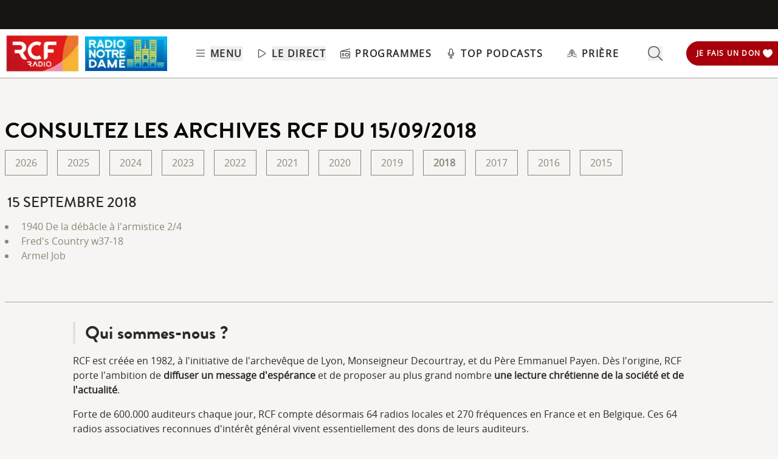

--- FILE ---
content_type: text/html; charset=UTF-8
request_url: https://www.rcf.fr/archives/2018/9/15
body_size: 2280
content:
<!DOCTYPE html>
<html lang="en">
<head>
    <meta charset="utf-8">
    <meta name="viewport" content="width=device-width, initial-scale=1">
    <title></title>
    <style>
        body {
            font-family: "Arial";
        }
    </style>
    <script type="text/javascript">
    window.awsWafCookieDomainList = [];
    window.gokuProps = {
"key":"AQIDAHjcYu/GjX+QlghicBgQ/7bFaQZ+m5FKCMDnO+vTbNg96AE+3PIzueJzgNQj9+QMRk5nAAAAfjB8BgkqhkiG9w0BBwagbzBtAgEAMGgGCSqGSIb3DQEHATAeBglghkgBZQMEAS4wEQQMJn6mAT/20mJKwxseAgEQgDuDUDB6mgzM+zHUHJS6wDTPB3Q2ncFvF8q4Hr7xqRmkaxf5g97EpA2B240DyFHO3P+dA7cbgp7Go/jL2Q==",
          "iv":"A6x+SwCTMQAAITI7",
          "context":"KyzCAMfDZ5A9EjDaxnN5/zxKBrAFXxQJeP3l84Sa93a4Uj6CzQbsF51Cu7/2CBAxuXXhy0Oi6Ev9+mw0XN79Ev1kHtYOZhGrrkuOOsADHTIXJkEaobxPtFEO8D7jQEorpx0PgAeWcrLWwtxJ0CVv41dXeJ3oF9+Y1fvbfLBGzRGCEsMQKtAzaj/U4TdyrJVfOYgFSS27Pko6bbMrsPOpHpFWdr8o0XFkw3nZx7xQM1Hj/PvVBy6Yh+g4cpgk3gICBsPKJBPuqz9WzYLYHTq/4CQJxpYw2spAh/xba23gPCTup+W6DpzBw6j1ZmEmo7vk/OZsfoAh0QEcfeNSv/lAJJ8LnSfrR/mSLudMtL4XYSs7e4+T/5qOyRonfA66tQJlr6dYVh/60GkPMZT+gtxSMLbZ5Njz91J08PYsTujp1MP0NbQX3fxyUJsu1OBaZF5qySiZ3MJszHe1zSBTmvi2Dk0fbs7t+Pdfk1WAadSaKKvO4Kg4mo/ZojvJeYTw4IezpmUlT8JibVXIWrC/wgKfuan/1ksh/LSzbFrPIFx/fNm5xqyBo04tZTQUDIcQBzdJmZqDftQBjxVUdyO3wEnAlcqSm4md2atO1caQyLhyXs8A/9rb5a7WV13uz5B1XD7szRdhtNDv57hG076Qq62d0c/Sir+Q3A/aAE5af2YnUlUQmqeuxAGXEBmoW4RkWHOnd0TaRipCqxP2zZVwbqKlBryjqHoPtvZ4msqA5G5U9ULsiWvkwuGQXiChHhDQpEhz/Qm05puuppEyeQ=="
};
    </script>
    <script src="https://367ca2ed70bb.3be428d9.us-east-2.token.awswaf.com/367ca2ed70bb/a082d8dab590/c80798ca724c/challenge.js"></script>
</head>
<body>
    <div id="challenge-container"></div>
    <script type="text/javascript">
        AwsWafIntegration.saveReferrer();
        AwsWafIntegration.checkForceRefresh().then((forceRefresh) => {
            if (forceRefresh) {
                AwsWafIntegration.forceRefreshToken().then(() => {
                    window.location.reload(true);
                });
            } else {
                AwsWafIntegration.getToken().then(() => {
                    window.location.reload(true);
                });
            }
        });
    </script>
    <noscript>
        <h1>JavaScript is disabled</h1>
        In order to continue, we need to verify that you're not a robot.
        This requires JavaScript. Enable JavaScript and then reload the page.
    </noscript>
</body>
</html>

--- FILE ---
content_type: text/html;charset=utf-8
request_url: https://www.rcf.fr/archives/2018/9/15
body_size: 72986
content:
<!DOCTYPE html><html  lang="fr"><head><meta charset="utf-8"><meta name="viewport" content="width=device-width, initial-scale=1"><title>Les archives RCF du 15&#x2F;09&#x2F;2018 | RCF</title><link rel="preconnect" href="https://consentcdn.cookiebot.com" crossorigin="anonymous"><link rel="preconnect" href="https://consent.cookiebot.com" crossorigin="anonymous"><link rel="preconnect" href="https://www.gstatic.com" crossorigin="anonymous"><style> @font-face { font-family: "Brandon Grotesque Regular fallback"; src: local("Noto Sans"); size-adjust: 82.4103%; ascent-override: 127.3875%; descent-override: 46.0965%; line-gap-override: 0%; } @font-face { font-family: "Brandon Grotesque Regular fallback"; src: local("Arial"); size-adjust: 87.6232%; ascent-override: 119.809%; descent-override: 43.3541%; line-gap-override: 0%; } @font-face { font-family: "Brandon Grotesque Regular fallback"; src: local("Helvetica Neue"); size-adjust: 86.8056%; ascent-override: 120.9375%; descent-override: 43.7625%; line-gap-override: 0%; } @font-face { font-family: "Brandon Grotesque Regular fallback"; src: local("Roboto"); size-adjust: 87.8156%; ascent-override: 119.5465%; descent-override: 43.2592%; line-gap-override: 0%; } @font-face { font-family: "Brandon Grotesque Regular fallback"; src: local("Segoe UI"); size-adjust: 88.1057%; ascent-override: 119.1528%; descent-override: 43.1167%; line-gap-override: 0%; } @font-face { font-family: "Brandon Grotesque Medium fallback"; src: local("Noto Sans"); size-adjust: 83.0284%; ascent-override: 126.4392%; descent-override: 45.7533%; line-gap-override: 0%; } @font-face { font-family: "Brandon Grotesque Medium fallback"; src: local("Arial"); size-adjust: 88.2804%; ascent-override: 118.9171%; descent-override: 43.0314%; line-gap-override: 0%; } @font-face { font-family: "Brandon Grotesque Medium fallback"; src: local("Helvetica Neue"); size-adjust: 87.4566%; ascent-override: 120.0372%; descent-override: 43.4367%; line-gap-override: 0%; } @font-face { font-family: "Brandon Grotesque Medium fallback"; src: local("Roboto"); size-adjust: 88.4742%; ascent-override: 118.6566%; descent-override: 42.9371%; line-gap-override: 0%; } @font-face { font-family: "Brandon Grotesque Medium fallback"; src: local("Segoe UI"); size-adjust: 88.7665%; ascent-override: 118.2658%; descent-override: 42.7957%; line-gap-override: 0%; } @font-face { font-family: "Brandon Grotesque Bold fallback"; src: local("Noto Sans"); size-adjust: 83.8525%; ascent-override: 125.1966%; descent-override: 45.3037%; line-gap-override: 0%; } @font-face { font-family: "Brandon Grotesque Bold fallback"; src: local("Arial"); size-adjust: 89.1566%; ascent-override: 117.7484%; descent-override: 42.6085%; line-gap-override: 0%; } @font-face { font-family: "Brandon Grotesque Bold fallback"; src: local("Helvetica Neue"); size-adjust: 88.3247%; ascent-override: 118.8575%; descent-override: 43.0098%; line-gap-override: 0%; } @font-face { font-family: "Brandon Grotesque Bold fallback"; src: local("Roboto"); size-adjust: 89.3524%; ascent-override: 117.4904%; descent-override: 42.5151%; line-gap-override: 0%; } @font-face { font-family: "Brandon Grotesque Bold fallback"; src: local("Segoe UI"); size-adjust: 89.6476%; ascent-override: 117.1035%; descent-override: 42.3751%; line-gap-override: 0%; } @font-face { font-family: "Brandon Grotesque Black fallback"; src: local("Noto Sans"); size-adjust: 84.5736%; ascent-override: 124.1291%; descent-override: 44.9174%; line-gap-override: 0%; } @font-face { font-family: "Brandon Grotesque Black fallback"; src: local("Arial"); size-adjust: 89.9233%; ascent-override: 116.7444%; descent-override: 42.2452%; line-gap-override: 0%; } @font-face { font-family: "Brandon Grotesque Black fallback"; src: local("Helvetica Neue"); size-adjust: 89.0842%; ascent-override: 117.8441%; descent-override: 42.6431%; line-gap-override: 0%; } @font-face { font-family: "Brandon Grotesque Black fallback"; src: local("Roboto"); size-adjust: 90.1207%; ascent-override: 116.4887%; descent-override: 42.1526%; line-gap-override: 0%; } @font-face { font-family: "Brandon Grotesque Black fallback"; src: local("Segoe UI"); size-adjust: 90.4185%; ascent-override: 116.1051%; descent-override: 42.0138%; line-gap-override: 0%; } @font-face { font-family: "Open Sans fallback"; src: local("Noto Sans"); size-adjust: 98.8924%; ascent-override: 108.0819%; descent-override: 29.625%; line-gap-override: 0%; } @font-face { font-family: "Open Sans fallback"; src: local("Arial"); size-adjust: 105.1479%; ascent-override: 101.6519%; descent-override: 27.8625%; line-gap-override: 0%; } @font-face { font-family: "Open Sans fallback"; src: local("Helvetica Neue"); size-adjust: 104.1667%; ascent-override: 102.6094%; descent-override: 28.125%; line-gap-override: 0%; } @font-face { font-family: "Open Sans fallback"; src: local("Roboto"); size-adjust: 105.3787%; ascent-override: 101.4292%; descent-override: 27.8015%; line-gap-override: 0%; } @font-face { font-family: "Open Sans fallback"; src: local("Segoe UI"); size-adjust: 105.7269%; ascent-override: 101.0952%; descent-override: 27.71%; line-gap-override: 0%; } </style><style>@media screen and (min-width:576px){.header-slide-fade-enter-active{transition:all .3s ease}.header-slide-fade-enter,.header-slide-fade-leave-active,.header-slide-fade-leave-to{transform:translateY(-200%);transition:transform .7s ease-out}.donationButton-slide-fade-enter-active{transition:all .3s ease}.donationButton-slide-fade-enter,.donationButton-slide-fade-leave-active,.donationButton-slide-fade-leave-to{transform:translate(200%);transition:transform .7s ease-out}}</style><style>.slick-prev[data-v-837a62bd]{left:-8px!important}.slick-next[data-v-837a62bd]{right:-8px!important}.slick-next[data-v-837a62bd],.slick-prev[data-v-837a62bd]{top:47%;z-index:2}.slick-next[data-v-837a62bd]:before,.slick-prev[data-v-837a62bd]:before{color:transparent}.slider-list-result-container[data-v-837a62bd]{padding-left:0}</style><style>.menu-title{font-weight:600;letter-spacing:.1em;text-transform:uppercase;--tw-text-opacity:1;color:rgb(45 42 37/var(--tw-text-opacity,1))}.header-link{align-items:center;cursor:pointer;display:flex;justify-content:space-between}.link-underline{border-bottom-width:1px;--tw-border-opacity:1;border-color:rgb(255 255 255/var(--tw-border-opacity,1))}.link-underline:hover{--tw-border-opacity:1;border-color:rgb(45 42 37/var(--tw-border-opacity,1))}.link-svg{height:1rem;margin-right:.5rem;width:1rem;fill:#2d2a25}</style><style>.hideSubMenu{transform:translateY(-150%)}@media screen and (min-width:576px){.submenu-slide-fade-enter-active{transition:all .5s ease}.submenu-slide-fade-enter,.submenu-slide-fade-leave-active,.submenu-slide-fade-leave-to{transform:translateY(-100%);transition:transform .7s ease-out}}</style><style>.submenu-button{border-radius:9999px;border-width:1px;cursor:pointer;margin:.25rem;width:-moz-fit-content;width:fit-content;--tw-border-opacity:1;border-color:rgb(198 1 0/var(--tw-border-opacity,1));font-size:.875rem;line-height:1.25rem;padding:.5rem 1rem}.submenu-button:hover{--tw-shadow:0 1px 2px 0 rgba(0,0,0,.05);--tw-shadow-colored:0 1px 2px 0 var(--tw-shadow-color);box-shadow:var(--tw-ring-offset-shadow,0 0 #0000),var(--tw-ring-shadow,0 0 #0000),var(--tw-shadow);--tw-shadow-color:#c60100;--tw-shadow:var(--tw-shadow-colored)}@media (min-width:1024px){.submenu-button{padding-left:.5rem;padding-right:.5rem}}.submenu-button-highlight{border-radius:9999px;margin:.25rem;width:-moz-fit-content;width:fit-content;--tw-bg-opacity:1;background-color:rgb(254 195 97/var(--tw-bg-opacity,1));font-size:.875rem;line-height:1.25rem;padding:.5rem 1rem;--tw-text-opacity:1;color:rgb(87 82 71/var(--tw-text-opacity,1))}.submenu-button-highlight:hover{--tw-bg-opacity:1;background-color:rgb(247 178 52/var(--tw-bg-opacity,1))}@media (min-width:1024px){.submenu-button-highlight{padding-left:.5rem;padding-right:.5rem}}.submenu-button-svg{height:1.5rem;margin-right:.5rem;width:1.5rem;fill:#c60100}.submenu-button-highlight-svg{height:1.5rem;width:1.5rem;fill:#575247}.submenu-button-title{font-weight:600;letter-spacing:.1em;text-transform:uppercase}</style><link rel="stylesheet" href="/_nuxt/default.DWYVUNTS.css" crossorigin><link rel="stylesheet" href="/_nuxt/Modal.k0mFTWXA.css" crossorigin><link rel="stylesheet" href="/_nuxt/entry.C20mr6hO.css" crossorigin><link rel="modulepreload" as="script" crossorigin href="/_nuxt/lQvfjWxm.js"><link rel="modulepreload" as="script" crossorigin href="/_nuxt/jk1WD6YB.js"><link rel="modulepreload" as="script" crossorigin href="/_nuxt/BGaPFanE.js"><link rel="modulepreload" as="script" crossorigin href="/_nuxt/DmsauOPt.js"><link rel="modulepreload" as="script" crossorigin href="/_nuxt/BjpMPQHE.js"><link rel="modulepreload" as="script" crossorigin href="/_nuxt/DEBHEjvr.js"><link rel="modulepreload" as="script" crossorigin href="/_nuxt/Bs6FW6A4.js"><link rel="modulepreload" as="script" crossorigin href="/_nuxt/BdKZ5lt5.js"><link rel="modulepreload" as="script" crossorigin href="/_nuxt/DDLe6T8Q.js"><link rel="modulepreload" as="script" crossorigin href="/_nuxt/CP-qX3U8.js"><link rel="modulepreload" as="script" crossorigin href="/_nuxt/BCo6x5W8.js"><link rel="modulepreload" as="script" crossorigin href="/_nuxt/Bahb5kHO.js"><link rel="modulepreload" as="script" crossorigin href="/_nuxt/CswPQC0s.js"><link rel="modulepreload" as="script" crossorigin href="/_nuxt/CpiFvtji.js"><link rel="modulepreload" as="script" crossorigin href="/_nuxt/C-0vl4qR.js"><link rel="modulepreload" as="script" crossorigin href="/_nuxt/BJxA2n75.js"><link rel="modulepreload" as="script" crossorigin href="/_nuxt/BJtZt9Dr.js"><link rel="modulepreload" as="script" crossorigin href="/_nuxt/Cbqnn2cH.js"><link rel="modulepreload" as="script" crossorigin href="/_nuxt/BFFu6mdL.js"><link rel="modulepreload" as="script" crossorigin href="/_nuxt/D043KqFJ.js"><link rel="modulepreload" as="script" crossorigin href="/_nuxt/DaIYi3kv.js"><link rel="modulepreload" as="script" crossorigin href="/_nuxt/C2vGtWsV.js"><link rel="modulepreload" as="script" crossorigin href="/_nuxt/DlWGCszG.js"><link rel="modulepreload" as="script" crossorigin href="/_nuxt/Cx6IkDsm.js"><link rel="modulepreload" as="script" crossorigin href="/_nuxt/CLu3IgZe.js"><link rel="modulepreload" as="script" crossorigin href="/_nuxt/BREiTPai.js"><link rel="modulepreload" as="script" crossorigin href="/_nuxt/BwB5k6Gr.js"><link rel="modulepreload" as="script" crossorigin href="/_nuxt/DDd6Uq41.js"><link rel="modulepreload" as="script" crossorigin href="/_nuxt/7tn1zin2.js"><link rel="modulepreload" as="script" crossorigin href="/_nuxt/BAS3__Bi.js"><link rel="modulepreload" as="script" crossorigin href="/_nuxt/yfQxvHi_.js"><link rel="preload" as="fetch" fetchpriority="low" crossorigin="anonymous" href="/_nuxt/builds/meta/07ef7574-87e3-4914-b00c-456eb3aef866.json"><link rel="prefetch" as="image" type="image/png" href="/_nuxt/around-me-bg.Cx7YxAXK.png"><link rel="prefetch" as="image" type="image/png" href="/_nuxt/bg-events.B-R12Jkg.png"><link rel="prefetch" as="image" type="image/png" href="/_nuxt/bg-yellow.Cw_Tvc5X.png"><link rel="prefetch" as="script" crossorigin href="/_nuxt/BU_uPQkh.js"><link rel="prefetch" as="image" type="image/webp" href="/_nuxt/footer-desktop.CscvbEhm.webp"><link rel="prefetch" as="image" type="image/webp" href="/_nuxt/footer-mobile.Dnhpqq19.webp"><link rel="prefetch" as="script" crossorigin href="/_nuxt/CRE7xIib.js"><link rel="icon" type="image/x-icon" href="/favicon.ico"><meta property="og:type" content="default"><noscript children="JavaScript is required"></noscript><meta name="description" content="Consultez les archives RCF du 15/09/2018"><meta property="og:image" content><meta property="og:title" content="Les archives RCF du 15/09/2018 | RCF"><meta property="og:description" content="Consultez les archives RCF du 15/09/2018"><meta property="og:url" content="https://www.rcf.fr/archives/2018/9/15"><meta property="twitter:card" content="summary_large_image"><meta property="twitter:site" content="@radiorcf"><meta property="twitter:title" content="Les archives RCF du 15/09/2018 | RCF"><meta property="twitter:description" content="Consultez les archives RCF du 15/09/2018"><meta property="twitter:image" content><script type="module" src="/_nuxt/lQvfjWxm.js" crossorigin></script></head><body><div id="__nuxt"><div class="layout flex flex-col justify-center"><header class="fixed top-0 left-0 right-0 flex flex-col w-full z-40"><div style="" class="relative z-10 bg-white desktop:border-b desktop:border-b-grey-400 here"><!--[--><div class="absolute top-[-10em] z-100 w-full"><ul><li><a href="#main-content" aria-label="aller au contenu" class="absolute left-0 right-0 text-center focus:top-[10.5em] focus:underline text-white font-bold outline-none">Aller au contenu</a></li><li><a href="#footer-links" aria-label="aller au pied de page" class="absolute left-0 right-0 text-center focus:top-[10.5em] focus:underline text-white font-bold outline-none">Aller au pied de page</a></li></ul></div><div id="preheader" class="h-[48px] hidden desktop:flex bg-grey-975 justify-between items-center text-xs text-grey-50 font-semibold"><span></span></div><!--]--><!--[--><div class="max-h-max hidden desktop:flex items-center justify-between text-grey-800 py-2 pl-2"><div class="flex"><a href="/" class="flex items-center pr-2" aria-label="Retour à la page d&#39;accueil"><img src="[data-uri]" alt="logo RCF" height="65px" width="123.5px" class="hidden desktop:block"></a><a href="/radio-notre-dame" class="flex items-center pr-2" aria-label="Visiter la page de Radio Notre Dame"><img src="[data-uri]" alt="logo RND" height="auto" width="135px" class="hidden desktop:block bg-rnd-100"></a></div><nav><ul class="flex items-center justify-between"><li class="header-link desktop:mr-6 relative group"><svg class="icons link-svg"><!----><!----><use href="/_nuxt/icons.DRYlAMYm.svg#bars-light"></use></svg><button class="menu-title" aria-label="Ouvrir le menu">Menu</button><span class="absolute bottom-0 hidden h-[1px] w-full max-w-0 bg-grey-950 opacity-0 transition-all duration-500 ease-out group-hover:max-w-full group-hover:opacity-100 desktop:block"></span></li><li class="header-link desktop:mr-6 relative group"><div id="playerInstructions" class="sr-only"> écouter le direct - pour accéder aux contrôles du player, appuyer sur Alt + p une fois le player ouvert </div><svg class="icons link-svg"><!----><!----><use href="/_nuxt/icons.DRYlAMYm.svg#play-light"></use></svg><button class="menu-title" aria-labelledby="playerInstructions">Le direct</button><span class="absolute bottom-0 hidden h-[1px] w-full max-w-0 bg-grey-950 opacity-0 transition-all duration-500 ease-out group-hover:max-w-full group-hover:opacity-100 desktop:block"></span></li><li class="header-link desktop:mr-6 relative group"><a href="/grille-des-programmes" class="flex items-center" aria-label="Consulter la grille des programmes"><svg class="icons link-svg"><!----><!----><use href="/_nuxt/icons.DRYlAMYm.svg#radio-light"></use></svg><span class="menu-title">Programmes</span></a><span class="absolute bottom-0 hidden h-[1px] w-full max-w-0 bg-grey-950 opacity-0 transition-all duration-500 ease-out group-hover:max-w-full group-hover:opacity-100 desktop:block"></span></li><li class="header-link relative group"><a href="/top-podcasts" class="flex items-center"><svg class="icons link-svg"><!----><!----><use href="/_nuxt/icons.DRYlAMYm.svg#microphone-light"></use></svg><span class="menu-title">Top Podcasts</span></a><span class="absolute bottom-0 hidden h-[1px] w-full max-w-0 bg-grey-950 opacity-0 transition-all duration-500 ease-out group-hover:max-w-full group-hover:opacity-100 desktop:block"></span></li></ul></nav><!----><ul class="flex justify-between items-center"><li class="header-link relative group"><a href="/prieres" class="flex items-center"><svg class="icons link-svg"><!----><!----><use href="/_nuxt/icons.DRYlAMYm.svg#hands-praying-light"></use></svg><span class="menu-title">Prière</span></a><span class="absolute bottom-0 hidden h-[1px] w-full max-w-0 bg-grey-950 opacity-0 transition-all duration-500 ease-out group-hover:max-w-full group-hover:opacity-100 desktop:block"></span></li><li class="header-link ml-12"><button aria-label="Ouvrir la barre de recherche" role="search"><svg class="icons w-6 h-6 fill-grey-800"><!----><!----><use href="/_nuxt/icons.DRYlAMYm.svg#magnifying-glass-light"></use></svg></button></li></ul><a href="https://don.rcfnotredame.fr/donner/" rel="noopener noreferrer" target="_blank" id="donation-button" class="flex items-center justify-between py-1 px-1 desktop:pl-4 cursor-pointer rounded-l-full desktop:h-10 max-w-[14%] hover:border-[1px] border-[1px] hover:bg-white group rgive-button bg-red-700 border-red-700 hover:border-red-700"><span id="donation-button-text" class="hidden desktop:block group-hover:text-red-700 uppercase font-semibold tracking-widest text-white font-openSans text-xs"> je fais un don </span><svg class="icons w-[1.2rem] group-hover:text-red-700 h-[1.2rem] mx-1 desktop:w-4 desktop:h-4 desktop:mx-1 text-white" id="donation-button-heart"><!----><!----><use href="/_nuxt/icons.DRYlAMYm.svg#don-white"></use></svg><span id="donation-button-text" class="desktop:hidden uppercase text-white text-xs font-openSans font-semibold desktop:font-bold w-2/3 desktop:w-auto">don</span></a></div><div class="relative flex justify-between items-center desktop:hidden text-grey-800 pl-2 py-2 h-[60px] w-full z-10 shadow-[0px_0px_7px]"><svg class="icons w-8 h-8 fill-grey-800 mr-2"><!----><!----><use href="/_nuxt/icons.DRYlAMYm.svg#bars-light"></use></svg><a href="/" class="flex items-center mr-2"><img src="[data-uri]" alt="logo RCF" height="40px" width="76" class="block desktop:hidden"></a><a href="/radio-notre-dame" class="flex items-center mr-2"><img src="[data-uri]" alt="logo RCF" height="36px" width="36px" class="block desktop:hidden bg-rnd-100"></a><button id="radio-select-button-header" class="rounded-full px-3 py-1 flex items-center bg-orange-200 text-grey-975 px-1 w-fit max-w-[48%] flex justify-between justify-self-center mr-2" type="button" aria-label="Choix de la région"><span id="radio-select-text-header" class="whitespace-nowrap text-clip overflow-x-hidden text-xs pl-1 capitalize font-semibold tracking-wider">ma region</span><svg class="icons w-3.5 h-3.5 ml-1 fill-grey-975" id="radio-select-chevron-header"><!----><!----><use href="/_nuxt/icons.DRYlAMYm.svg#chevron-down-light"></use></svg></button><svg class="icons w-6 h-6 fill-grey-800" aria-label="Ouvrir la barre de recherche" role="search"><!----><!----><use href="/_nuxt/icons.DRYlAMYm.svg#magnifying-glass-light"></use></svg><a href="https://don.rcfnotredame.fr/donner/" rel="noopener noreferrer" target="_blank" id="donation-button" class="flex items-center justify-between py-1 px-1 desktop:pl-4 cursor-pointer rounded-l-full desktop:h-10 max-w-[14%] hover:border-[1px] border-[1px] hover:bg-white group rgive-button bg-red-700 border-red-700 hover:border-red-700"><span id="donation-button-text" class="hidden desktop:block group-hover:text-red-700 uppercase font-semibold tracking-widest text-white font-openSans text-xs"> je fais un don </span><svg class="icons w-[1.2rem] group-hover:text-red-700 h-[1.2rem] mx-1 desktop:w-4 desktop:h-4 desktop:mx-1 text-white" id="donation-button-heart"><!----><!----><use href="/_nuxt/icons.DRYlAMYm.svg#don-white"></use></svg><span id="donation-button-text" class="desktop:hidden uppercase text-white text-xs font-openSans font-semibold desktop:font-bold w-2/3 desktop:w-auto">don</span></a></div><!--]--></div><!----><div class="absolute top-full w-full bg-white text-grey-800 shadow-400 transition-all duration-500 -translate-y-[150%]" display="false"><div class="hidden desktop:flex flex-col px-20 py-4"><ul class="w-full bg-red grid grid-cols-4 gap-4"><li><div class="text-grey-950 col-span-1"><div class="submenu-title"><span>Catégories</span><!----></div><ul><!--[--><span><a href="/actualite" class="" tabindex="-1" id="forceFocus"><!--[--><li class="subMenu-link">Actualité</li><!--]--></a></span><span><a href="/vie-spirituelle" class="" tabindex="-1" id="forceFocus"><!--[--><li class="subMenu-link">Vie spirituelle</li><!--]--></a></span><span><a href="/culture" class="" tabindex="-1" id="forceFocus"><!--[--><li class="subMenu-link">Culture</li><!--]--></a></span><span><a href="/economie-et-societe" class="" tabindex="-1" id="forceFocus"><!--[--><li class="subMenu-link">Économie &amp; Société</li><!--]--></a></span><span><a href="/ecologie-et-solidarite" class="" tabindex="-1" id="forceFocus"><!--[--><li class="subMenu-link">Écologie &amp; Solidarité</li><!--]--></a></span><span><a href="/au-quotidien" class="" tabindex="-1" id="forceFocus"><!--[--><li class="subMenu-link">Au quotidien</li><!--]--></a></span><span><a href="/points-de-vue" class="" tabindex="-1" id="forceFocus"><!--[--><li class="subMenu-link">Points de vue</li><!--]--></a></span><span><a href="/videos" class="" tabindex="-1" id="forceFocus"><!--[--><li class="subMenu-link">Vidéos</li><!--]--></a></span><!--]--></ul><!----></div></li><li><div class="text-grey-950 col-span-1"><span class="submenu-title">Dossiers de la rédaction</span><ul><!--[--><li class="subMenu-link"><a href="/dossiers/rencontre-europeenne-des-jeunes-2025-a-paris" class="" tabindex="-1">La Rencontre européenne de Taizé 2025, à Paris et en Île-de-France</a></li><li class="subMenu-link"><a href="/dossiers/60-ans-de-vatican-ii-retrouver-le-souffle-du-concile" class="" tabindex="-1">60 ans de Vatican II : retrouver le souffle du concile</a></li><li class="subMenu-link"><a href="/dossiers/jubile-2025-pelerins-desperance" class="" tabindex="-1">Jubilé 2025 : Pèlerins d&#39;espérance</a></li><li class="subMenu-link"><a href="/dossiers/quest-ce-que-lepiphanie" class="" tabindex="-1">Qu&#39;est-ce que l&#39;Épiphanie ?</a></li><!--]--></ul><a href="/dossiers" class="underline text-grey-800 hover:text-grey-400 font-brandonMedium text-lg" tabindex="-1"> Voir tous les dossiers </a></div></li><li><div class="text-grey-950 col-span-1"><div class="submenu-title"><span>Nous soutenir</span><svg class="icons w-6 h-6 fill-grey-900 ml-2"><!----><!----><use href="/_nuxt/icons.DRYlAMYm.svg#heart-light"></use></svg></div><ul><!--[--><span><a class="" href="https://don.rcfnotredame.fr/donner/" target="_blank" tabindex="-1" id="forceFocus"><!--[--><li class="subMenu-link">Je fais un don</li><!--]--></a></span><span><a class="" href="https://fondation.rcf.fr" target="_blank" tabindex="-1" id="forceFocus"><!--[--><li class="subMenu-link">Je fais un don IFI</li><!--]--></a></span><span><span class="urlencode hover:cursor-pointer"><!--[--><li class="subMenu-link">Pourquoi donner ? </li><!--]--></span></span><span><span class="urlencode hover:cursor-pointer"><!--[--><li class="subMenu-link">Fondation RCF</li><!--]--></span></span><span><span class="urlencode hover:cursor-pointer"><!--[--><li class="subMenu-link">Legs, Donation, Assurance-vie</li><!--]--></span></span><!--]--></ul><!----></div></li><li><div class="text-grey-950 col-span-1"><div class="submenu-title"><span>RCF Radio</span><!----></div><ul><!--[--><span><span class="urlencode hover:cursor-pointer"><!--[--><li class="subMenu-link">Qui sommes-nous ?</li><!--]--></span></span><span><span class="urlencode hover:cursor-pointer"><!--[--><li class="subMenu-link">Les fréquences</li><!--]--></span></span><span><span class="urlencode hover:cursor-pointer"><!--[--><li class="subMenu-link">Nos partenaires</li><!--]--></span></span><span><span class="urlencode hover:cursor-pointer"><!--[--><li class="subMenu-link">Nous contacter</li><!--]--></span></span><!--]--></ul><div class="mt-4"><section class="flex flex-col"><span></span></section></div></div></li></ul><div class="grid grid-cols-4"></div><div class="col-span-4 flex items-center justify-center"><div class="flex items-center justify-between"><span></span><a href="/grille-des-programmes" class="submenu-button flex items-center" tabindex="-1"><svg class="icons submenu-button-svg"><!----><!----><use href="/_nuxt/icons.DRYlAMYm.svg#radio-light"></use></svg><span class="submenu-button-title text-red-500">programmes</span></a><a href="/top-podcasts" class="flex items-center submenu-button" tabindex="-1"><svg class="icons submenu-button-svg"><!----><!----><use href="/_nuxt/icons.DRYlAMYm.svg#microphone-light"></use></svg><span class="submenu-button-title text-red-500">top podcasts</span></a><a href="/evenements" class="flex items-center submenu-button" tabindex="-1"><svg class="icons submenu-button-svg"><!----><!----><use href="/_nuxt/icons.DRYlAMYm.svg#calendar-days-light"></use></svg><span class="submenu-button-title text-red-500">évènements</span></a><a href="/prieres" class="flex items-center submenu-button-highlight" tabindex="-1"><svg class="icons submenu-button-highlight-svg mr-2"><!----><!----><use href="/_nuxt/icons.DRYlAMYm.svg#hands-praying-light"></use></svg><span class="submenu-button-title">prière</span></a><a href="/vie-spirituelle/le-saint-du-jour" class="flex items-center submenu-button-highlight" tabindex="-1"><svg class="icons submenu-button-highlight-svg mr-4"><!----><!----><use href="/_nuxt/icons.DRYlAMYm.svg#angel-light"></use></svg><span class="submenu-button-title">le saint du jour</span></a></div></div></div></div><div class="absolute top-full w-full bg-white text-grey-800 shadow-400 transition-all duration-700 py-4 -translate-y-[300%]"><form class="flex flex-col items-center justify-center"><div class="relative flex items-center justify-center w-full px-12"><div class="flex items-center rounded-full border border-grey-600 my-2 p-1 w-full desktop:w-[70%]"><input class="outline-none border-0 shadow-none italic w-full line-clamp-1" type="text" placeholder="Rechercher une émission, un épisode, etc ..." value="" tabindex="-1"><button class="flex items-center justify-center rounded-full desktop:bg-red-500 px-2 py-1" tabindex="-1"><svg class="icons h-6 w-6 desktop:h-4 desktop:w-4 desktop:fill-white fill-red-300 desktop:mr-2"><!----><!----><use href="/_nuxt/icons.DRYlAMYm.svg#search"></use></svg><span class="hidden desktop:block uppercase text-white tracking-widest">rechercher</span></button></div><svg class="icons w-6 h-6 fill-grey-950 cursor-pointer z-[201] absolute top-4 right-2"><!----><!----><use href="/_nuxt/icons.DRYlAMYm.svg#xmark-light"></use></svg></div><div style="display:none;" class="dropdown-menu bg-white rounded shadow-articles w-5/6 desktop:w-[60%]"><div class="dropdown-content max-h-[300px] overflow-y-scroll"><!--[--><!--]--></div></div></form></div><a href="https://don.rcfnotredame.fr/donner/" rel="noopener noreferrer" target="_blank" id="donation-button" class="flex items-center justify-between py-1 px-1 desktop:pl-4 cursor-pointer rounded-l-full desktop:h-10 max-w-[14%] hover:border-[1px] border-[1px] hover:bg-white group rgive-button bg-red-700 border-red-700 hover:border-red-700 hidden desktop:flex fixed z-30 right-0 top-16 desktop:top-36" style="display:none;"><span id="donation-button-text" class="hidden desktop:block group-hover:text-red-700 uppercase font-semibold tracking-widest text-white font-openSans text-xs"> je fais un don </span><svg class="icons w-[1.2rem] group-hover:text-red-700 h-[1.2rem] mx-1 desktop:w-4 desktop:h-4 desktop:mx-1 text-white" id="donation-button-heart"><!----><!----><use href="/_nuxt/icons.DRYlAMYm.svg#don-white"></use></svg><span id="donation-button-text" class="desktop:hidden uppercase text-white text-xs font-openSans font-semibold desktop:font-bold w-2/3 desktop:w-auto">don</span></a></header><main class="page-container-y mt-[65px] desktop:mt-[135px]"><section><span></span></section><!--[--><section class="page-container"><div class="mt-14"><div class="uppercase flex font-brandonBold text-black h-fit items-middle"><h1 class="text-4xl mb-2 py-1 pl-0">Consultez les archives RCF du 15/09/2018  </h1><!----></div></div><div class="flex justify-start items-center pb-4 overflow-x-scroll desktop:overflow-hidden"><!--[--><a href="/archives" class="px-4 py-2 mr-4 border border-grey-500 hover:bg-grey-25">2026</a><a href="/archives/2025" class="px-4 py-2 mr-4 border border-grey-500 hover:bg-grey-25">2025</a><a href="/archives/2024" class="px-4 py-2 mr-4 border border-grey-500 hover:bg-grey-25">2024</a><a href="/archives/2023" class="px-4 py-2 mr-4 border border-grey-500 hover:bg-grey-25">2023</a><a href="/archives/2022" class="px-4 py-2 mr-4 border border-grey-500 hover:bg-grey-25">2022</a><a href="/archives/2021" class="px-4 py-2 mr-4 border border-grey-500 hover:bg-grey-25">2021</a><a href="/archives/2020" class="px-4 py-2 mr-4 border border-grey-500 hover:bg-grey-25">2020</a><a href="/archives/2019" class="px-4 py-2 mr-4 border border-grey-500 hover:bg-grey-25">2019</a><a href="/archives/2018" class="px-4 py-2 mr-4 border border-grey-500 hover:bg-grey-25 bg-grey-25 font-bold">2018</a><a href="/archives/2017" class="px-4 py-2 mr-4 border border-grey-500 hover:bg-grey-25">2017</a><a href="/archives/2016" class="px-4 py-2 mr-4 border border-grey-500 hover:bg-grey-25">2016</a><a href="/archives/2015" class="px-4 py-2 mr-4 border border-grey-500 hover:bg-grey-25">2015</a><!--]--></div><div class="mb-4"><div class="grid grid-cols-12 w-full py-3 px-1 uppercase"><h2 class="col-span-12 undefined text-2xl text-grey-950 font-brandonMedium">15 septembre 2018</h2><!----></div><ul class="w-full" set="0"><!--[--><li set="0" class="list-disc list-inside"><span class="p-1 hover:text-red-300"><span class="urlencode hover:cursor-pointer"><!--[-->1940 De la débâcle à l&#39;armistice 2/4<!--]--></span></span></li><li set="1" class="list-disc list-inside"><span class="p-1 hover:text-red-300"><span class="urlencode hover:cursor-pointer"><!--[-->Fred&#39;s Country w37-18<!--]--></span></span></li><li set="2" class="list-disc list-inside"><span class="p-1 hover:text-red-300"><span class="urlencode hover:cursor-pointer"><!--[-->Armel Job<!--]--></span></span></li><!--]--></ul></div></section><!--]--></main><footer role="contentinfo" class="mt-8 flex w-full flex-col text-grey-950 desktop:px-24 desktop:mt-4"><div class="flex flex-col pb-[80px] desktop:pb-0 px-2"><hr aria-hidden="true" class="h-[1px] border-t border-t-grey-400 my-8 -mr-2 -ml-2 desktop:-mr-24 desktop:-ml-24"><section><div class="flex flex-col px-4"><div class="mb-4 flex flex-col border-l-4 border-l-grey-50 pl-4"><span class="font-brandonBold text-3xl">Qui sommes-nous ?</span></div><div><p class="mb-4"> RCF est créée en 1982, à l&#39;initiative de l&#39;archevêque de Lyon, Monseigneur Decourtray, et du Père Emmanuel Payen. Dès l&#39;origine, RCF porte l&#39;ambition de <strong>diffuser un message d&#39;espérance</strong> et de proposer au plus grand nombre <strong>une lecture chrétienne de la société et de l&#39;actualité</strong>. </p><p class="mb-4"> Forte de 600.000 auditeurs chaque jour, RCF compte désormais 64 radios locales et 270 fréquences en France et en Belgique. Ces 64 radios associatives reconnues d&#39;intérêt général vivent essentiellement des dons de leurs auditeurs. </p><p> Information, culture, spiritualité, vie quotidienne : RCF propose un programme grand public, généraliste, de proximité.Le réseau RCF compte 300 salariés et 3.000 bénévoles. </p></div></div></section><hr aria-hidden="true" class="h-[1px] border-t border-t-grey-400 my-8 -mr-2 -ml-2 desktop:-mr-24 desktop:-ml-24"><section><ul class="flex flex-col tablet:flex-row desktop:justify-between px-2" id="footer-links" data-v-837a62bd><li tabindex="0" class="mb-4 desktop:w-1/5 w-full" data-v-837a62bd><ul data-v-837a62bd><span class="font-bold text-lg" data-v-837a62bd>RCF</span><li tabindex="0" data-v-837a62bd><span data-v-837a62bd><a href="/grille-des-programmes" class="block py-1 text-grey-950 hover:text-red-500 text-sm text-sm" tabindex="-1" id="forceFocus"><!--[--> Grille des programmes <!--]--></a></span></li><li tabindex="0" data-v-837a62bd><span data-v-837a62bd><a href="/emissions-a-z" class="block py-1 text-grey-950 hover:text-red-500 text-sm" tabindex="-1" id="forceFocus"><!--[--> Podcasts <!--]--></a></span></li><li tabindex="0" data-v-837a62bd><span data-v-837a62bd><span class="block py-1 text-grey-950 hover:text-red-500 text-sm urlencode hover:cursor-pointer"><!--[--> Événements <!--]--></span></span></li><li tabindex="0" data-v-837a62bd><span data-v-837a62bd><span class="block py-1 text-grey-950 hover:text-red-500 text-sm urlencode hover:cursor-pointer"><!--[--> Fréquences <!--]--></span></span></li><li tabindex="0" data-v-837a62bd><span data-v-837a62bd><a href="/pres-de-chez-moi" class="block py-1 text-grey-950 hover:text-red-500 text-sm" tabindex="-1" id="forceFocus"><!--[--> Près de chez moi <!--]--></a></span></li><li tabindex="0" data-v-837a62bd><span data-v-837a62bd><span class="block py-1 text-grey-950 hover:text-red-500 text-sm urlencode hover:cursor-pointer"><!--[--> Mentions légales <!--]--></span></span></li><li tabindex="0" data-v-837a62bd><span data-v-837a62bd><span class="block py-1 text-grey-950 hover:text-red-500 text-sm urlencode hover:cursor-pointer"><!--[--> Gestion des cookies <!--]--></span></span></li></ul></li><li class="desktop:w-1/5 w-full" tabindex="0" data-v-837a62bd><ul class="mb-4" data-v-837a62bd><span class="font-bold text-lg" data-v-837a62bd>Ressources</span><li tabindex="0" data-v-837a62bd><span data-v-837a62bd><span class="block py-1 text-grey-950 hover:text-red-500 text-sm urlencode hover:cursor-pointer"><!--[--> Qui sommes-nous ? <!--]--></span></span></li><li tabindex="0" data-v-837a62bd><span data-v-837a62bd><span class="block py-1 text-grey-950 hover:text-red-500 text-sm urlencode hover:cursor-pointer"><!--[--> Aide <!--]--></span></span></li><li tabindex="0" data-v-837a62bd><span data-v-837a62bd><span class="block py-1 text-grey-950 hover:text-red-500 text-sm urlencode hover:cursor-pointer"><!--[--> Contact <!--]--></span></span></li><li tabindex="0" data-v-837a62bd><span data-v-837a62bd><span class="block py-1 text-grey-950 hover:text-red-500 text-sm urlencode hover:cursor-pointer"><!--[--> Offres d&#39;emploi <!--]--></span></span></li></ul></li><li class="mb-4 desktop:w-1/5 w-full" tabindex="0" data-v-837a62bd><ul data-v-837a62bd><span class="text-lg font-bold" data-v-837a62bd>Contribuer</span><li tabindex="0" data-v-837a62bd><span data-v-837a62bd><span class="block py-1 text-grey-950 hover:text-red-500 text-sm urlencode hover:cursor-pointer"><!--[--> Je fais un don <!--]--></span></span></li><li tabindex="0" data-v-837a62bd><span data-v-837a62bd><span class="block py-1 text-grey-950 hover:text-red-500 text-sm urlencode hover:cursor-pointer"><!--[--> Je donne au titre de l&#39;IFI <!--]--></span></span></li><li tabindex="0" data-v-837a62bd><span data-v-837a62bd><span class="block py-1 text-grey-950 hover:text-red-500 text-sm urlencode hover:cursor-pointer"><!--[--> Pourquoi donner ? <!--]--></span></span></li><li tabindex="0" data-v-837a62bd><span data-v-837a62bd><span class="block py-1 text-grey-950 hover:text-red-500 text-sm urlencode hover:cursor-pointer"><!--[--> La Fondation RCF <!--]--></span></span></li><li tabindex="0" data-v-837a62bd><span data-v-837a62bd><span class="block py-1 text-grey-950 hover:text-red-500 text-sm urlencode hover:cursor-pointer"><!--[--> Legs, Donation, Assurance-Vie <!--]--></span></span></li><li tabindex="0" data-v-837a62bd><span data-v-837a62bd><span class="block py-1 text-grey-950 hover:text-red-500 text-sm urlencode hover:cursor-pointer"><!--[--> Nos partenaires <!--]--></span></span></li><li tabindex="0" data-v-837a62bd><span data-v-837a62bd><span class="block py-1 text-grey-950 hover:text-red-500 text-sm urlencode hover:cursor-pointer"><!--[--> Devenir partenaire <!--]--></span></span></li><li tabindex="0" data-v-837a62bd><span data-v-837a62bd><span class="block py-1 text-grey-950 hover:text-red-500 text-sm urlencode hover:cursor-pointer"><!--[--> Je deviens bénévole <!--]--></span></span></li></ul></li><li class="mb-4 desktop:w-1/5 w-full" tabindex="0" data-v-837a62bd><ul data-v-837a62bd><span class="text-lg font-bold" data-v-837a62bd>Catégories</span><li tabindex="0" data-v-837a62bd><span data-v-837a62bd><a href="/actualite" class="block py-1 text-grey-950 hover:text-red-500 text-sm" tabindex="-1" id="forceFocus"><!--[--> Actualités <!--]--></a></span></li><li tabindex="0" data-v-837a62bd><span data-v-837a62bd><a href="/vie-spirituelle" class="block py-1 text-grey-950 hover:text-red-500 text-sm" tabindex="-1" id="forceFocus"><!--[--> Vie Spirituelle <!--]--></a></span></li><li tabindex="0" data-v-837a62bd><span data-v-837a62bd><a href="/culture" class="block py-1 text-grey-950 hover:text-red-500 text-sm" tabindex="-1" id="forceFocus"><!--[--> Culture <!--]--></a></span></li><li tabindex="0" data-v-837a62bd><span data-v-837a62bd><a href="/economie-et-societe" class="block py-1 text-grey-950 hover:text-red-500 text-sm" tabindex="-1" id="forceFocus"><!--[--> Économie et Société <!--]--></a></span></li><li tabindex="0" data-v-837a62bd><span data-v-837a62bd><a href="/au-quotidien" class="block py-1 text-grey-950 hover:text-red-500 text-sm" tabindex="-1" id="forceFocus"><!--[--> Au Quotidien <!--]--></a></span></li><li tabindex="0" data-v-837a62bd><span data-v-837a62bd><a href="/ecologie-et-solidarite" class="block py-1 text-grey-950 hover:text-red-500 text-sm" tabindex="-1" id="forceFocus"><!--[--> Écologie et Solidarité <!--]--></a></span></li><li tabindex="0" data-v-837a62bd><span data-v-837a62bd><a href="/points-de-vue" class="block py-1 text-grey-950 hover:text-red-500 text-sm" tabindex="-1" id="forceFocus"><!--[--> Points de vue <!--]--></a></span></li><li tabindex="0" data-v-837a62bd><span data-v-837a62bd><a href="/dossiers" class="block py-1 text-grey-950 hover:text-red-500 text-sm" tabindex="-1" id="forceFocus"><!--[--> Dossiers <!--]--></a></span></li><li tabindex="0" data-v-837a62bd><span data-v-837a62bd><span class="block py-1 text-grey-950 hover:text-red-500 text-sm urlencode hover:cursor-pointer"><!--[--> Archives <!--]--></span></span></li></ul></li><li class="desktop:w-1/5 w-full" tabindex="0" data-v-837a62bd><ul data-v-837a62bd><span class="text-lg font-bold" data-v-837a62bd>Nous suivre</span><!--[--><li tabindex="0" data-v-837a62bd><span class="block py-1 text-grey-950 hover:text-red-500 text-sm capitalize" data-v-837a62bd><span class="urlencode hover:cursor-pointer"><!--[-->facebook<!--]--></span></span></li><li tabindex="0" data-v-837a62bd><span class="block py-1 text-grey-950 hover:text-red-500 text-sm capitalize" data-v-837a62bd><span class="urlencode hover:cursor-pointer"><!--[-->twitter<!--]--></span></span></li><li tabindex="0" data-v-837a62bd><span class="block py-1 text-grey-950 hover:text-red-500 text-sm capitalize" data-v-837a62bd><span class="urlencode hover:cursor-pointer"><!--[-->linkedin<!--]--></span></span></li><li tabindex="0" data-v-837a62bd><span class="block py-1 text-grey-950 hover:text-red-500 text-sm capitalize" data-v-837a62bd><span class="urlencode hover:cursor-pointer"><!--[-->youtube<!--]--></span></span></li><li tabindex="0" data-v-837a62bd><span class="block py-1 text-grey-950 hover:text-red-500 text-sm capitalize" data-v-837a62bd><span class="urlencode hover:cursor-pointer"><!--[-->instagram<!--]--></span></span></li><li tabindex="0" data-v-837a62bd><span class="block py-1 text-grey-950 hover:text-red-500 text-sm capitalize" data-v-837a62bd><span class="urlencode hover:cursor-pointer"><!--[-->tiktok<!--]--></span></span></li><!--]--></ul></li></ul></section><div class="flex flex-col desktop:flex-row desktop:justify-between mt-4" aria-hidden="true"><div class="relative h-fit w-full flex justify-center"><div class="w-full flex justify-center desktop:justify-start"><img src="/_nuxt/footer-desktop.CscvbEhm.webp" alt="RCF" height="250" class="col-span-1 hidden desktop:block" loading="lazy"><img src="/_nuxt/footer-mobile.Dnhpqq19.webp" alt="RCF" loading="lazy" class="col-span-1 block desktop:hidden self-center w-full"></div><div class="absolute top-2 left-4 desktop:top-16 desktop:left-20 flex flex-col"><span class="font-brandonBold uppercase mb-2 text-2xl">toujours dans <br> ma poche !</span><div class="flex flex-col"><span class="my-2 text-sm">Téléchargez l&#39;app RCF</span><div class="flex flex-col desktop:flex-row mt-8 desktop:mt-0"><span><span class="block mb-4 urlencode hover:cursor-pointer"><!--[--><img src="[data-uri]" alt="Google Play" loading="lazy" class="rounded border border-grey-500 desktop:mr-2" width="108" height="24"><!--]--></span></span><span><span class="urlencode hover:cursor-pointer"><!--[--><img src="[data-uri]" loading="lazy" alt="App Store" class="rounded border border-grey-500" width="108" height="24"><!--]--></span></span></div></div></div></div><div class="flex flex-col desktop:items-end items-center justify-center mt-12 desktop:mt-0"><img src="[data-uri]" alt="logo RCF" height="65" width="123.5" class="mb-4" loading="lazy"><span class="italic text-center desktop:text-start text-sm desktop:w-max">v2.14.0 (21796db) - ©2024 RCF Radio. Tous droits réservés. Images non libres de droits.</span></div></div></div><!----></footer><!----><!----><span></span></div></div><div id="teleports"></div><script type="application/json" data-nuxt-data="nuxt-app" data-ssr="true" id="__NUXT_DATA__">[["ShallowReactive",1],{"data":2,"state":11004,"once":11015,"_errors":11016,"serverRendered":11018,"path":3089,"pinia":11019},["ShallowReactive",3],{"$nzhu_FjTSb":4,"$rWv6gzylhA":10992},{"2015":5,"2016":633,"2017":1366,"2018":2372,"2019":3387,"2020":4375,"2021":5417,"2022":6471,"2023":7576,"2024":8684,"2025":9795,"2026":10903},{"janvier 2015":6,"février 2015":22,"mars 2015":47,"avril 2015":99,"mai 2015":163,"juin 2015":218,"juillet 2015":288,"août 2015":349,"septembre 2015":413,"octobre 2015":456,"novembre 2015":511,"décembre 2015":578},[7,10,13,16,19],{"label":8,"url":9},"06 janvier 2015","/archives/2015/1/6",{"label":11,"url":12},"20 janvier 2015","/archives/2015/1/20",{"label":14,"url":15},"23 janvier 2015","/archives/2015/1/23",{"label":17,"url":18},"26 janvier 2015","/archives/2015/1/26",{"label":20,"url":21},"27 janvier 2015","/archives/2015/1/27",[23,26,29,32,35,38,41,44],{"label":24,"url":25},"02 février 2015","/archives/2015/2/2",{"label":27,"url":28},"04 février 2015","/archives/2015/2/4",{"label":30,"url":31},"06 février 2015","/archives/2015/2/6",{"label":33,"url":34},"07 février 2015","/archives/2015/2/7",{"label":36,"url":37},"09 février 2015","/archives/2015/2/9",{"label":39,"url":40},"12 février 2015","/archives/2015/2/12",{"label":42,"url":43},"18 février 2015","/archives/2015/2/18",{"label":45,"url":46},"20 février 2015","/archives/2015/2/20",[48,51,54,57,60,63,66,69,72,75,78,81,84,87,90,93,96],{"label":49,"url":50},"05 mars 2015","/archives/2015/3/5",{"label":52,"url":53},"10 mars 2015","/archives/2015/3/10",{"label":55,"url":56},"12 mars 2015","/archives/2015/3/12",{"label":58,"url":59},"13 mars 2015","/archives/2015/3/13",{"label":61,"url":62},"16 mars 2015","/archives/2015/3/16",{"label":64,"url":65},"18 mars 2015","/archives/2015/3/18",{"label":67,"url":68},"19 mars 2015","/archives/2015/3/19",{"label":70,"url":71},"20 mars 2015","/archives/2015/3/20",{"label":73,"url":74},"23 mars 2015","/archives/2015/3/23",{"label":76,"url":77},"24 mars 2015","/archives/2015/3/24",{"label":79,"url":80},"25 mars 2015","/archives/2015/3/25",{"label":82,"url":83},"26 mars 2015","/archives/2015/3/26",{"label":85,"url":86},"27 mars 2015","/archives/2015/3/27",{"label":88,"url":89},"28 mars 2015","/archives/2015/3/28",{"label":91,"url":92},"29 mars 2015","/archives/2015/3/29",{"label":94,"url":95},"30 mars 2015","/archives/2015/3/30",{"label":97,"url":98},"31 mars 2015","/archives/2015/3/31",[100,103,106,109,112,115,118,121,124,127,130,133,136,139,142,145,148,151,154,157,160],{"label":101,"url":102},"01 avril 2015","/archives/2015/4/1",{"label":104,"url":105},"02 avril 2015","/archives/2015/4/2",{"label":107,"url":108},"03 avril 2015","/archives/2015/4/3",{"label":110,"url":111},"06 avril 2015","/archives/2015/4/6",{"label":113,"url":114},"07 avril 2015","/archives/2015/4/7",{"label":116,"url":117},"08 avril 2015","/archives/2015/4/8",{"label":119,"url":120},"10 avril 2015","/archives/2015/4/10",{"label":122,"url":123},"11 avril 2015","/archives/2015/4/11",{"label":125,"url":126},"13 avril 2015","/archives/2015/4/13",{"label":128,"url":129},"14 avril 2015","/archives/2015/4/14",{"label":131,"url":132},"16 avril 2015","/archives/2015/4/16",{"label":134,"url":135},"17 avril 2015","/archives/2015/4/17",{"label":137,"url":138},"18 avril 2015","/archives/2015/4/18",{"label":140,"url":141},"21 avril 2015","/archives/2015/4/21",{"label":143,"url":144},"22 avril 2015","/archives/2015/4/22",{"label":146,"url":147},"24 avril 2015","/archives/2015/4/24",{"label":149,"url":150},"25 avril 2015","/archives/2015/4/25",{"label":152,"url":153},"27 avril 2015","/archives/2015/4/27",{"label":155,"url":156},"28 avril 2015","/archives/2015/4/28",{"label":158,"url":159},"29 avril 2015","/archives/2015/4/29",{"label":161,"url":162},"30 avril 2015","/archives/2015/4/30",[164,167,170,173,176,179,182,185,188,191,194,197,200,203,206,209,212,215],{"label":165,"url":166},"01 mai 2015","/archives/2015/5/1",{"label":168,"url":169},"04 mai 2015","/archives/2015/5/4",{"label":171,"url":172},"05 mai 2015","/archives/2015/5/5",{"label":174,"url":175},"06 mai 2015","/archives/2015/5/6",{"label":177,"url":178},"07 mai 2015","/archives/2015/5/7",{"label":180,"url":181},"12 mai 2015","/archives/2015/5/12",{"label":183,"url":184},"13 mai 2015","/archives/2015/5/13",{"label":186,"url":187},"15 mai 2015","/archives/2015/5/15",{"label":189,"url":190},"18 mai 2015","/archives/2015/5/18",{"label":192,"url":193},"20 mai 2015","/archives/2015/5/20",{"label":195,"url":196},"21 mai 2015","/archives/2015/5/21",{"label":198,"url":199},"23 mai 2015","/archives/2015/5/23",{"label":201,"url":202},"26 mai 2015","/archives/2015/5/26",{"label":204,"url":205},"27 mai 2015","/archives/2015/5/27",{"label":207,"url":208},"28 mai 2015","/archives/2015/5/28",{"label":210,"url":211},"29 mai 2015","/archives/2015/5/29",{"label":213,"url":214},"30 mai 2015","/archives/2015/5/30",{"label":216,"url":217},"31 mai 2015","/archives/2015/5/31",[219,222,225,228,231,234,237,240,243,246,249,252,255,258,261,264,267,270,273,276,279,282,285],{"label":220,"url":221},"01 juin 2015","/archives/2015/6/1",{"label":223,"url":224},"02 juin 2015","/archives/2015/6/2",{"label":226,"url":227},"03 juin 2015","/archives/2015/6/3",{"label":229,"url":230},"04 juin 2015","/archives/2015/6/4",{"label":232,"url":233},"05 juin 2015","/archives/2015/6/5",{"label":235,"url":236},"08 juin 2015","/archives/2015/6/8",{"label":238,"url":239},"09 juin 2015","/archives/2015/6/9",{"label":241,"url":242},"10 juin 2015","/archives/2015/6/10",{"label":244,"url":245},"11 juin 2015","/archives/2015/6/11",{"label":247,"url":248},"12 juin 2015","/archives/2015/6/12",{"label":250,"url":251},"15 juin 2015","/archives/2015/6/15",{"label":253,"url":254},"16 juin 2015","/archives/2015/6/16",{"label":256,"url":257},"17 juin 2015","/archives/2015/6/17",{"label":259,"url":260},"18 juin 2015","/archives/2015/6/18",{"label":262,"url":263},"19 juin 2015","/archives/2015/6/19",{"label":265,"url":266},"20 juin 2015","/archives/2015/6/20",{"label":268,"url":269},"22 juin 2015","/archives/2015/6/22",{"label":271,"url":272},"23 juin 2015","/archives/2015/6/23",{"label":274,"url":275},"24 juin 2015","/archives/2015/6/24",{"label":277,"url":278},"25 juin 2015","/archives/2015/6/25",{"label":280,"url":281},"26 juin 2015","/archives/2015/6/26",{"label":283,"url":284},"29 juin 2015","/archives/2015/6/29",{"label":286,"url":287},"30 juin 2015","/archives/2015/6/30",[289,292,295,298,301,304,307,310,313,316,319,322,325,328,331,334,337,340,343,346],{"label":290,"url":291},"02 juillet 2015","/archives/2015/7/2",{"label":293,"url":294},"03 juillet 2015","/archives/2015/7/3",{"label":296,"url":297},"06 juillet 2015","/archives/2015/7/6",{"label":299,"url":300},"08 juillet 2015","/archives/2015/7/8",{"label":302,"url":303},"09 juillet 2015","/archives/2015/7/9",{"label":305,"url":306},"10 juillet 2015","/archives/2015/7/10",{"label":308,"url":309},"13 juillet 2015","/archives/2015/7/13",{"label":311,"url":312},"14 juillet 2015","/archives/2015/7/14",{"label":314,"url":315},"15 juillet 2015","/archives/2015/7/15",{"label":317,"url":318},"16 juillet 2015","/archives/2015/7/16",{"label":320,"url":321},"17 juillet 2015","/archives/2015/7/17",{"label":323,"url":324},"21 juillet 2015","/archives/2015/7/21",{"label":326,"url":327},"22 juillet 2015","/archives/2015/7/22",{"label":329,"url":330},"23 juillet 2015","/archives/2015/7/23",{"label":332,"url":333},"24 juillet 2015","/archives/2015/7/24",{"label":335,"url":336},"25 juillet 2015","/archives/2015/7/25",{"label":338,"url":339},"27 juillet 2015","/archives/2015/7/27",{"label":341,"url":342},"28 juillet 2015","/archives/2015/7/28",{"label":344,"url":345},"30 juillet 2015","/archives/2015/7/30",{"label":347,"url":348},"31 juillet 2015","/archives/2015/7/31",[350,353,356,359,362,365,368,371,374,377,380,383,386,389,392,395,398,401,404,407,410],{"label":351,"url":352},"03 août 2015","/archives/2015/8/3",{"label":354,"url":355},"04 août 2015","/archives/2015/8/4",{"label":357,"url":358},"06 août 2015","/archives/2015/8/6",{"label":360,"url":361},"07 août 2015","/archives/2015/8/7",{"label":363,"url":364},"10 août 2015","/archives/2015/8/10",{"label":366,"url":367},"11 août 2015","/archives/2015/8/11",{"label":369,"url":370},"12 août 2015","/archives/2015/8/12",{"label":372,"url":373},"13 août 2015","/archives/2015/8/13",{"label":375,"url":376},"14 août 2015","/archives/2015/8/14",{"label":378,"url":379},"15 août 2015","/archives/2015/8/15",{"label":381,"url":382},"17 août 2015","/archives/2015/8/17",{"label":384,"url":385},"18 août 2015","/archives/2015/8/18",{"label":387,"url":388},"19 août 2015","/archives/2015/8/19",{"label":390,"url":391},"20 août 2015","/archives/2015/8/20",{"label":393,"url":394},"21 août 2015","/archives/2015/8/21",{"label":396,"url":397},"22 août 2015","/archives/2015/8/22",{"label":399,"url":400},"24 août 2015","/archives/2015/8/24",{"label":402,"url":403},"25 août 2015","/archives/2015/8/25",{"label":405,"url":406},"26 août 2015","/archives/2015/8/26",{"label":408,"url":409},"27 août 2015","/archives/2015/8/27",{"label":411,"url":412},"28 août 2015","/archives/2015/8/28",[414,417,420,423,426,429,432,435,438,441,444,447,450,453],{"label":415,"url":416},"01 septembre 2015","/archives/2015/9/1",{"label":418,"url":419},"02 septembre 2015","/archives/2015/9/2",{"label":421,"url":422},"03 septembre 2015","/archives/2015/9/3",{"label":424,"url":425},"04 septembre 2015","/archives/2015/9/4",{"label":427,"url":428},"07 septembre 2015","/archives/2015/9/7",{"label":430,"url":431},"08 septembre 2015","/archives/2015/9/8",{"label":433,"url":434},"09 septembre 2015","/archives/2015/9/9",{"label":436,"url":437},"10 septembre 2015","/archives/2015/9/10",{"label":439,"url":440},"11 septembre 2015","/archives/2015/9/11",{"label":442,"url":443},"15 septembre 2015","/archives/2015/9/15",{"label":445,"url":446},"17 septembre 2015","/archives/2015/9/17",{"label":448,"url":449},"18 septembre 2015","/archives/2015/9/18",{"label":451,"url":452},"23 septembre 2015","/archives/2015/9/23",{"label":454,"url":455},"28 septembre 2015","/archives/2015/9/28",[457,460,463,466,469,472,475,478,481,484,487,490,493,496,499,502,505,508],{"label":458,"url":459},"01 octobre 2015","/archives/2015/10/1",{"label":461,"url":462},"02 octobre 2015","/archives/2015/10/2",{"label":464,"url":465},"05 octobre 2015","/archives/2015/10/5",{"label":467,"url":468},"06 octobre 2015","/archives/2015/10/6",{"label":470,"url":471},"07 octobre 2015","/archives/2015/10/7",{"label":473,"url":474},"09 octobre 2015","/archives/2015/10/9",{"label":476,"url":477},"12 octobre 2015","/archives/2015/10/12",{"label":479,"url":480},"13 octobre 2015","/archives/2015/10/13",{"label":482,"url":483},"14 octobre 2015","/archives/2015/10/14",{"label":485,"url":486},"15 octobre 2015","/archives/2015/10/15",{"label":488,"url":489},"21 octobre 2015","/archives/2015/10/21",{"label":491,"url":492},"22 octobre 2015","/archives/2015/10/22",{"label":494,"url":495},"23 octobre 2015","/archives/2015/10/23",{"label":497,"url":498},"26 octobre 2015","/archives/2015/10/26",{"label":500,"url":501},"27 octobre 2015","/archives/2015/10/27",{"label":503,"url":504},"28 octobre 2015","/archives/2015/10/28",{"label":506,"url":507},"29 octobre 2015","/archives/2015/10/29",{"label":509,"url":510},"30 octobre 2015","/archives/2015/10/30",[512,515,518,521,524,527,530,533,536,539,542,545,548,551,554,557,560,563,566,569,572,575],{"label":513,"url":514},"02 novembre 2015","/archives/2015/11/2",{"label":516,"url":517},"03 novembre 2015","/archives/2015/11/3",{"label":519,"url":520},"04 novembre 2015","/archives/2015/11/4",{"label":522,"url":523},"05 novembre 2015","/archives/2015/11/5",{"label":525,"url":526},"06 novembre 2015","/archives/2015/11/6",{"label":528,"url":529},"09 novembre 2015","/archives/2015/11/9",{"label":531,"url":532},"10 novembre 2015","/archives/2015/11/10",{"label":534,"url":535},"12 novembre 2015","/archives/2015/11/12",{"label":537,"url":538},"13 novembre 2015","/archives/2015/11/13",{"label":540,"url":541},"14 novembre 2015","/archives/2015/11/14",{"label":543,"url":544},"15 novembre 2015","/archives/2015/11/15",{"label":546,"url":547},"16 novembre 2015","/archives/2015/11/16",{"label":549,"url":550},"17 novembre 2015","/archives/2015/11/17",{"label":552,"url":553},"18 novembre 2015","/archives/2015/11/18",{"label":555,"url":556},"19 novembre 2015","/archives/2015/11/19",{"label":558,"url":559},"20 novembre 2015","/archives/2015/11/20",{"label":561,"url":562},"23 novembre 2015","/archives/2015/11/23",{"label":564,"url":565},"24 novembre 2015","/archives/2015/11/24",{"label":567,"url":568},"25 novembre 2015","/archives/2015/11/25",{"label":570,"url":571},"26 novembre 2015","/archives/2015/11/26",{"label":573,"url":574},"27 novembre 2015","/archives/2015/11/27",{"label":576,"url":577},"30 novembre 2015","/archives/2015/11/30",[579,582,585,588,591,594,597,600,603,606,609,612,615,618,621,624,627,630],{"label":580,"url":581},"01 décembre 2015","/archives/2015/12/1",{"label":583,"url":584},"02 décembre 2015","/archives/2015/12/2",{"label":586,"url":587},"03 décembre 2015","/archives/2015/12/3",{"label":589,"url":590},"04 décembre 2015","/archives/2015/12/4",{"label":592,"url":593},"06 décembre 2015","/archives/2015/12/6",{"label":595,"url":596},"08 décembre 2015","/archives/2015/12/8",{"label":598,"url":599},"09 décembre 2015","/archives/2015/12/9",{"label":601,"url":602},"10 décembre 2015","/archives/2015/12/10",{"label":604,"url":605},"14 décembre 2015","/archives/2015/12/14",{"label":607,"url":608},"15 décembre 2015","/archives/2015/12/15",{"label":610,"url":611},"16 décembre 2015","/archives/2015/12/16",{"label":613,"url":614},"17 décembre 2015","/archives/2015/12/17",{"label":616,"url":617},"21 décembre 2015","/archives/2015/12/21",{"label":619,"url":620},"22 décembre 2015","/archives/2015/12/22",{"label":622,"url":623},"24 décembre 2015","/archives/2015/12/24",{"label":625,"url":626},"29 décembre 2015","/archives/2015/12/29",{"label":628,"url":629},"30 décembre 2015","/archives/2015/12/30",{"label":631,"url":632},"31 décembre 2015","/archives/2015/12/31",{"janvier 2016":634,"février 2016":686,"mars 2016":735,"avril 2016":784,"mai 2016":827,"juin 2016":858,"juillet 2016":904,"août 2016":962,"septembre 2016":1029,"octobre 2016":1105,"novembre 2016":1190,"décembre 2016":1278},[635,638,641,644,647,650,653,656,659,662,665,668,671,674,677,680,683],{"label":636,"url":637},"05 janvier 2016","/archives/2016/1/5",{"label":639,"url":640},"06 janvier 2016","/archives/2016/1/6",{"label":642,"url":643},"07 janvier 2016","/archives/2016/1/7",{"label":645,"url":646},"08 janvier 2016","/archives/2016/1/8",{"label":648,"url":649},"12 janvier 2016","/archives/2016/1/12",{"label":651,"url":652},"13 janvier 2016","/archives/2016/1/13",{"label":654,"url":655},"14 janvier 2016","/archives/2016/1/14",{"label":657,"url":658},"18 janvier 2016","/archives/2016/1/18",{"label":660,"url":661},"19 janvier 2016","/archives/2016/1/19",{"label":663,"url":664},"20 janvier 2016","/archives/2016/1/20",{"label":666,"url":667},"21 janvier 2016","/archives/2016/1/21",{"label":669,"url":670},"22 janvier 2016","/archives/2016/1/22",{"label":672,"url":673},"25 janvier 2016","/archives/2016/1/25",{"label":675,"url":676},"26 janvier 2016","/archives/2016/1/26",{"label":678,"url":679},"27 janvier 2016","/archives/2016/1/27",{"label":681,"url":682},"28 janvier 2016","/archives/2016/1/28",{"label":684,"url":685},"29 janvier 2016","/archives/2016/1/29",[687,690,693,696,699,702,705,708,711,714,717,720,723,726,729,732],{"label":688,"url":689},"01 février 2016","/archives/2016/2/1",{"label":691,"url":692},"04 février 2016","/archives/2016/2/4",{"label":694,"url":695},"05 février 2016","/archives/2016/2/5",{"label":697,"url":698},"08 février 2016","/archives/2016/2/8",{"label":700,"url":701},"09 février 2016","/archives/2016/2/9",{"label":703,"url":704},"10 février 2016","/archives/2016/2/10",{"label":706,"url":707},"11 février 2016","/archives/2016/2/11",{"label":709,"url":710},"12 février 2016","/archives/2016/2/12",{"label":712,"url":713},"15 février 2016","/archives/2016/2/15",{"label":715,"url":716},"17 février 2016","/archives/2016/2/17",{"label":718,"url":719},"18 février 2016","/archives/2016/2/18",{"label":721,"url":722},"22 février 2016","/archives/2016/2/22",{"label":724,"url":725},"24 février 2016","/archives/2016/2/24",{"label":727,"url":728},"25 février 2016","/archives/2016/2/25",{"label":730,"url":731},"26 février 2016","/archives/2016/2/26",{"label":733,"url":734},"29 février 2016","/archives/2016/2/29",[736,739,742,745,748,751,754,757,760,763,766,769,772,775,778,781],{"label":737,"url":738},"01 mars 2016","/archives/2016/3/1",{"label":740,"url":741},"02 mars 2016","/archives/2016/3/2",{"label":743,"url":744},"04 mars 2016","/archives/2016/3/4",{"label":746,"url":747},"07 mars 2016","/archives/2016/3/7",{"label":749,"url":750},"08 mars 2016","/archives/2016/3/8",{"label":752,"url":753},"09 mars 2016","/archives/2016/3/9",{"label":755,"url":756},"10 mars 2016","/archives/2016/3/10",{"label":758,"url":759},"11 mars 2016","/archives/2016/3/11",{"label":761,"url":762},"14 mars 2016","/archives/2016/3/14",{"label":764,"url":765},"17 mars 2016","/archives/2016/3/17",{"label":767,"url":768},"21 mars 2016","/archives/2016/3/21",{"label":770,"url":771},"22 mars 2016","/archives/2016/3/22",{"label":773,"url":774},"24 mars 2016","/archives/2016/3/24",{"label":776,"url":777},"25 mars 2016","/archives/2016/3/25",{"label":779,"url":780},"29 mars 2016","/archives/2016/3/29",{"label":782,"url":783},"31 mars 2016","/archives/2016/3/31",[785,788,791,794,797,800,803,806,809,812,815,818,821,824],{"label":786,"url":787},"01 avril 2016","/archives/2016/4/1",{"label":789,"url":790},"04 avril 2016","/archives/2016/4/4",{"label":792,"url":793},"06 avril 2016","/archives/2016/4/6",{"label":795,"url":796},"07 avril 2016","/archives/2016/4/7",{"label":798,"url":799},"11 avril 2016","/archives/2016/4/11",{"label":801,"url":802},"12 avril 2016","/archives/2016/4/12",{"label":804,"url":805},"14 avril 2016","/archives/2016/4/14",{"label":807,"url":808},"18 avril 2016","/archives/2016/4/18",{"label":810,"url":811},"19 avril 2016","/archives/2016/4/19",{"label":813,"url":814},"20 avril 2016","/archives/2016/4/20",{"label":816,"url":817},"21 avril 2016","/archives/2016/4/21",{"label":819,"url":820},"25 avril 2016","/archives/2016/4/25",{"label":822,"url":823},"27 avril 2016","/archives/2016/4/27",{"label":825,"url":826},"29 avril 2016","/archives/2016/4/29",[828,831,834,837,840,843,846,849,852,855],{"label":829,"url":830},"02 mai 2016","/archives/2016/5/2",{"label":832,"url":833},"11 mai 2016","/archives/2016/5/11",{"label":835,"url":836},"17 mai 2016","/archives/2016/5/17",{"label":838,"url":839},"18 mai 2016","/archives/2016/5/18",{"label":841,"url":842},"19 mai 2016","/archives/2016/5/19",{"label":844,"url":845},"21 mai 2016","/archives/2016/5/21",{"label":847,"url":848},"23 mai 2016","/archives/2016/5/23",{"label":850,"url":851},"24 mai 2016","/archives/2016/5/24",{"label":853,"url":854},"26 mai 2016","/archives/2016/5/26",{"label":856,"url":857},"31 mai 2016","/archives/2016/5/31",[859,862,865,868,871,874,877,880,883,886,889,892,895,898,901],{"label":860,"url":861},"01 juin 2016","/archives/2016/6/1",{"label":863,"url":864},"03 juin 2016","/archives/2016/6/3",{"label":866,"url":867},"07 juin 2016","/archives/2016/6/7",{"label":869,"url":870},"09 juin 2016","/archives/2016/6/9",{"label":872,"url":873},"10 juin 2016","/archives/2016/6/10",{"label":875,"url":876},"13 juin 2016","/archives/2016/6/13",{"label":878,"url":879},"14 juin 2016","/archives/2016/6/14",{"label":881,"url":882},"15 juin 2016","/archives/2016/6/15",{"label":884,"url":885},"16 juin 2016","/archives/2016/6/16",{"label":887,"url":888},"21 juin 2016","/archives/2016/6/21",{"label":890,"url":891},"22 juin 2016","/archives/2016/6/22",{"label":893,"url":894},"27 juin 2016","/archives/2016/6/27",{"label":896,"url":897},"28 juin 2016","/archives/2016/6/28",{"label":899,"url":900},"29 juin 2016","/archives/2016/6/29",{"label":902,"url":903},"30 juin 2016","/archives/2016/6/30",[905,908,911,914,917,920,923,926,929,932,935,938,941,944,947,950,953,956,959],{"label":906,"url":907},"01 juillet 2016","/archives/2016/7/1",{"label":909,"url":910},"04 juillet 2016","/archives/2016/7/4",{"label":912,"url":913},"05 juillet 2016","/archives/2016/7/5",{"label":915,"url":916},"06 juillet 2016","/archives/2016/7/6",{"label":918,"url":919},"07 juillet 2016","/archives/2016/7/7",{"label":921,"url":922},"08 juillet 2016","/archives/2016/7/8",{"label":924,"url":925},"11 juillet 2016","/archives/2016/7/11",{"label":927,"url":928},"12 juillet 2016","/archives/2016/7/12",{"label":930,"url":931},"15 juillet 2016","/archives/2016/7/15",{"label":933,"url":934},"18 juillet 2016","/archives/2016/7/18",{"label":936,"url":937},"19 juillet 2016","/archives/2016/7/19",{"label":939,"url":940},"20 juillet 2016","/archives/2016/7/20",{"label":942,"url":943},"22 juillet 2016","/archives/2016/7/22",{"label":945,"url":946},"25 juillet 2016","/archives/2016/7/25",{"label":948,"url":949},"26 juillet 2016","/archives/2016/7/26",{"label":951,"url":952},"27 juillet 2016","/archives/2016/7/27",{"label":954,"url":955},"28 juillet 2016","/archives/2016/7/28",{"label":957,"url":958},"29 juillet 2016","/archives/2016/7/29",{"label":960,"url":961},"31 juillet 2016","/archives/2016/7/31",[963,966,969,972,975,978,981,984,987,990,993,996,999,1002,1005,1008,1011,1014,1017,1020,1023,1026],{"label":964,"url":965},"01 août 2016","/archives/2016/8/1",{"label":967,"url":968},"02 août 2016","/archives/2016/8/2",{"label":970,"url":971},"03 août 2016","/archives/2016/8/3",{"label":973,"url":974},"04 août 2016","/archives/2016/8/4",{"label":976,"url":977},"05 août 2016","/archives/2016/8/5",{"label":979,"url":980},"08 août 2016","/archives/2016/8/8",{"label":982,"url":983},"09 août 2016","/archives/2016/8/9",{"label":985,"url":986},"10 août 2016","/archives/2016/8/10",{"label":988,"url":989},"11 août 2016","/archives/2016/8/11",{"label":991,"url":992},"12 août 2016","/archives/2016/8/12",{"label":994,"url":995},"16 août 2016","/archives/2016/8/16",{"label":997,"url":998},"17 août 2016","/archives/2016/8/17",{"label":1000,"url":1001},"18 août 2016","/archives/2016/8/18",{"label":1003,"url":1004},"19 août 2016","/archives/2016/8/19",{"label":1006,"url":1007},"22 août 2016","/archives/2016/8/22",{"label":1009,"url":1010},"23 août 2016","/archives/2016/8/23",{"label":1012,"url":1013},"24 août 2016","/archives/2016/8/24",{"label":1015,"url":1016},"25 août 2016","/archives/2016/8/25",{"label":1018,"url":1019},"26 août 2016","/archives/2016/8/26",{"label":1021,"url":1022},"29 août 2016","/archives/2016/8/29",{"label":1024,"url":1025},"30 août 2016","/archives/2016/8/30",{"label":1027,"url":1028},"31 août 2016","/archives/2016/8/31",[1030,1033,1036,1039,1042,1045,1048,1051,1054,1057,1060,1063,1066,1069,1072,1075,1078,1081,1084,1087,1090,1093,1096,1099,1102],{"label":1031,"url":1032},"01 septembre 2016","/archives/2016/9/1",{"label":1034,"url":1035},"02 septembre 2016","/archives/2016/9/2",{"label":1037,"url":1038},"05 septembre 2016","/archives/2016/9/5",{"label":1040,"url":1041},"06 septembre 2016","/archives/2016/9/6",{"label":1043,"url":1044},"07 septembre 2016","/archives/2016/9/7",{"label":1046,"url":1047},"08 septembre 2016","/archives/2016/9/8",{"label":1049,"url":1050},"09 septembre 2016","/archives/2016/9/9",{"label":1052,"url":1053},"11 septembre 2016","/archives/2016/9/11",{"label":1055,"url":1056},"12 septembre 2016","/archives/2016/9/12",{"label":1058,"url":1059},"13 septembre 2016","/archives/2016/9/13",{"label":1061,"url":1062},"14 septembre 2016","/archives/2016/9/14",{"label":1064,"url":1065},"15 septembre 2016","/archives/2016/9/15",{"label":1067,"url":1068},"16 septembre 2016","/archives/2016/9/16",{"label":1070,"url":1071},"17 septembre 2016","/archives/2016/9/17",{"label":1073,"url":1074},"19 septembre 2016","/archives/2016/9/19",{"label":1076,"url":1077},"20 septembre 2016","/archives/2016/9/20",{"label":1079,"url":1080},"21 septembre 2016","/archives/2016/9/21",{"label":1082,"url":1083},"22 septembre 2016","/archives/2016/9/22",{"label":1085,"url":1086},"23 septembre 2016","/archives/2016/9/23",{"label":1088,"url":1089},"24 septembre 2016","/archives/2016/9/24",{"label":1091,"url":1092},"26 septembre 2016","/archives/2016/9/26",{"label":1094,"url":1095},"27 septembre 2016","/archives/2016/9/27",{"label":1097,"url":1098},"28 septembre 2016","/archives/2016/9/28",{"label":1100,"url":1101},"29 septembre 2016","/archives/2016/9/29",{"label":1103,"url":1104},"30 septembre 2016","/archives/2016/9/30",[1106,1109,1112,1115,1118,1121,1124,1127,1130,1133,1136,1139,1142,1145,1148,1151,1154,1157,1160,1163,1166,1169,1172,1175,1178,1181,1184,1187],{"label":1107,"url":1108},"01 octobre 2016","/archives/2016/10/1",{"label":1110,"url":1111},"02 octobre 2016","/archives/2016/10/2",{"label":1113,"url":1114},"03 octobre 2016","/archives/2016/10/3",{"label":1116,"url":1117},"04 octobre 2016","/archives/2016/10/4",{"label":1119,"url":1120},"05 octobre 2016","/archives/2016/10/5",{"label":1122,"url":1123},"06 octobre 2016","/archives/2016/10/6",{"label":1125,"url":1126},"07 octobre 2016","/archives/2016/10/7",{"label":1128,"url":1129},"08 octobre 2016","/archives/2016/10/8",{"label":1131,"url":1132},"10 octobre 2016","/archives/2016/10/10",{"label":1134,"url":1135},"11 octobre 2016","/archives/2016/10/11",{"label":1137,"url":1138},"12 octobre 2016","/archives/2016/10/12",{"label":1140,"url":1141},"13 octobre 2016","/archives/2016/10/13",{"label":1143,"url":1144},"14 octobre 2016","/archives/2016/10/14",{"label":1146,"url":1147},"15 octobre 2016","/archives/2016/10/15",{"label":1149,"url":1150},"16 octobre 2016","/archives/2016/10/16",{"label":1152,"url":1153},"17 octobre 2016","/archives/2016/10/17",{"label":1155,"url":1156},"18 octobre 2016","/archives/2016/10/18",{"label":1158,"url":1159},"19 octobre 2016","/archives/2016/10/19",{"label":1161,"url":1162},"20 octobre 2016","/archives/2016/10/20",{"label":1164,"url":1165},"21 octobre 2016","/archives/2016/10/21",{"label":1167,"url":1168},"22 octobre 2016","/archives/2016/10/22",{"label":1170,"url":1171},"24 octobre 2016","/archives/2016/10/24",{"label":1173,"url":1174},"25 octobre 2016","/archives/2016/10/25",{"label":1176,"url":1177},"26 octobre 2016","/archives/2016/10/26",{"label":1179,"url":1180},"27 octobre 2016","/archives/2016/10/27",{"label":1182,"url":1183},"28 octobre 2016","/archives/2016/10/28",{"label":1185,"url":1186},"29 octobre 2016","/archives/2016/10/29",{"label":1188,"url":1189},"31 octobre 2016","/archives/2016/10/31",[1191,1194,1197,1200,1203,1206,1209,1212,1215,1218,1221,1224,1227,1230,1233,1236,1239,1242,1245,1248,1251,1254,1257,1260,1263,1266,1269,1272,1275],{"label":1192,"url":1193},"02 novembre 2016","/archives/2016/11/2",{"label":1195,"url":1196},"03 novembre 2016","/archives/2016/11/3",{"label":1198,"url":1199},"04 novembre 2016","/archives/2016/11/4",{"label":1201,"url":1202},"05 novembre 2016","/archives/2016/11/5",{"label":1204,"url":1205},"06 novembre 2016","/archives/2016/11/6",{"label":1207,"url":1208},"07 novembre 2016","/archives/2016/11/7",{"label":1210,"url":1211},"08 novembre 2016","/archives/2016/11/8",{"label":1213,"url":1214},"09 novembre 2016","/archives/2016/11/9",{"label":1216,"url":1217},"10 novembre 2016","/archives/2016/11/10",{"label":1219,"url":1220},"11 novembre 2016","/archives/2016/11/11",{"label":1222,"url":1223},"12 novembre 2016","/archives/2016/11/12",{"label":1225,"url":1226},"13 novembre 2016","/archives/2016/11/13",{"label":1228,"url":1229},"14 novembre 2016","/archives/2016/11/14",{"label":1231,"url":1232},"15 novembre 2016","/archives/2016/11/15",{"label":1234,"url":1235},"16 novembre 2016","/archives/2016/11/16",{"label":1237,"url":1238},"17 novembre 2016","/archives/2016/11/17",{"label":1240,"url":1241},"18 novembre 2016","/archives/2016/11/18",{"label":1243,"url":1244},"19 novembre 2016","/archives/2016/11/19",{"label":1246,"url":1247},"20 novembre 2016","/archives/2016/11/20",{"label":1249,"url":1250},"21 novembre 2016","/archives/2016/11/21",{"label":1252,"url":1253},"22 novembre 2016","/archives/2016/11/22",{"label":1255,"url":1256},"23 novembre 2016","/archives/2016/11/23",{"label":1258,"url":1259},"24 novembre 2016","/archives/2016/11/24",{"label":1261,"url":1262},"25 novembre 2016","/archives/2016/11/25",{"label":1264,"url":1265},"26 novembre 2016","/archives/2016/11/26",{"label":1267,"url":1268},"27 novembre 2016","/archives/2016/11/27",{"label":1270,"url":1271},"28 novembre 2016","/archives/2016/11/28",{"label":1273,"url":1274},"29 novembre 2016","/archives/2016/11/29",{"label":1276,"url":1277},"30 novembre 2016","/archives/2016/11/30",[1279,1282,1285,1288,1291,1294,1297,1300,1303,1306,1309,1312,1315,1318,1321,1324,1327,1330,1333,1336,1339,1342,1345,1348,1351,1354,1357,1360,1363],{"label":1280,"url":1281},"01 décembre 2016","/archives/2016/12/1",{"label":1283,"url":1284},"02 décembre 2016","/archives/2016/12/2",{"label":1286,"url":1287},"03 décembre 2016","/archives/2016/12/3",{"label":1289,"url":1290},"04 décembre 2016","/archives/2016/12/4",{"label":1292,"url":1293},"05 décembre 2016","/archives/2016/12/5",{"label":1295,"url":1296},"06 décembre 2016","/archives/2016/12/6",{"label":1298,"url":1299},"07 décembre 2016","/archives/2016/12/7",{"label":1301,"url":1302},"08 décembre 2016","/archives/2016/12/8",{"label":1304,"url":1305},"09 décembre 2016","/archives/2016/12/9",{"label":1307,"url":1308},"10 décembre 2016","/archives/2016/12/10",{"label":1310,"url":1311},"11 décembre 2016","/archives/2016/12/11",{"label":1313,"url":1314},"12 décembre 2016","/archives/2016/12/12",{"label":1316,"url":1317},"13 décembre 2016","/archives/2016/12/13",{"label":1319,"url":1320},"14 décembre 2016","/archives/2016/12/14",{"label":1322,"url":1323},"15 décembre 2016","/archives/2016/12/15",{"label":1325,"url":1326},"16 décembre 2016","/archives/2016/12/16",{"label":1328,"url":1329},"17 décembre 2016","/archives/2016/12/17",{"label":1331,"url":1332},"19 décembre 2016","/archives/2016/12/19",{"label":1334,"url":1335},"20 décembre 2016","/archives/2016/12/20",{"label":1337,"url":1338},"21 décembre 2016","/archives/2016/12/21",{"label":1340,"url":1341},"22 décembre 2016","/archives/2016/12/22",{"label":1343,"url":1344},"23 décembre 2016","/archives/2016/12/23",{"label":1346,"url":1347},"24 décembre 2016","/archives/2016/12/24",{"label":1349,"url":1350},"26 décembre 2016","/archives/2016/12/26",{"label":1352,"url":1353},"27 décembre 2016","/archives/2016/12/27",{"label":1355,"url":1356},"28 décembre 2016","/archives/2016/12/28",{"label":1358,"url":1359},"29 décembre 2016","/archives/2016/12/29",{"label":1361,"url":1362},"30 décembre 2016","/archives/2016/12/30",{"label":1364,"url":1365},"31 décembre 2016","/archives/2016/12/31",{"janvier 2017":1367,"février 2017":1461,"mars 2017":1546,"avril 2017":1634,"mai 2017":1716,"juin 2017":1801,"juillet 2017":1889,"août 2017":1968,"septembre 2017":2047,"octobre 2017":2129,"novembre 2017":2211,"décembre 2017":2293},[1368,1371,1374,1377,1380,1383,1386,1389,1392,1395,1398,1401,1404,1407,1410,1413,1416,1419,1422,1425,1428,1431,1434,1437,1440,1443,1446,1449,1452,1455,1458],{"label":1369,"url":1370},"01 janvier 2017","/archives/2017/1/1",{"label":1372,"url":1373},"02 janvier 2017","/archives/2017/1/2",{"label":1375,"url":1376},"03 janvier 2017","/archives/2017/1/3",{"label":1378,"url":1379},"04 janvier 2017","/archives/2017/1/4",{"label":1381,"url":1382},"05 janvier 2017","/archives/2017/1/5",{"label":1384,"url":1385},"06 janvier 2017","/archives/2017/1/6",{"label":1387,"url":1388},"07 janvier 2017","/archives/2017/1/7",{"label":1390,"url":1391},"08 janvier 2017","/archives/2017/1/8",{"label":1393,"url":1394},"09 janvier 2017","/archives/2017/1/9",{"label":1396,"url":1397},"10 janvier 2017","/archives/2017/1/10",{"label":1399,"url":1400},"11 janvier 2017","/archives/2017/1/11",{"label":1402,"url":1403},"12 janvier 2017","/archives/2017/1/12",{"label":1405,"url":1406},"13 janvier 2017","/archives/2017/1/13",{"label":1408,"url":1409},"14 janvier 2017","/archives/2017/1/14",{"label":1411,"url":1412},"15 janvier 2017","/archives/2017/1/15",{"label":1414,"url":1415},"16 janvier 2017","/archives/2017/1/16",{"label":1417,"url":1418},"17 janvier 2017","/archives/2017/1/17",{"label":1420,"url":1421},"18 janvier 2017","/archives/2017/1/18",{"label":1423,"url":1424},"19 janvier 2017","/archives/2017/1/19",{"label":1426,"url":1427},"20 janvier 2017","/archives/2017/1/20",{"label":1429,"url":1430},"21 janvier 2017","/archives/2017/1/21",{"label":1432,"url":1433},"22 janvier 2017","/archives/2017/1/22",{"label":1435,"url":1436},"23 janvier 2017","/archives/2017/1/23",{"label":1438,"url":1439},"24 janvier 2017","/archives/2017/1/24",{"label":1441,"url":1442},"25 janvier 2017","/archives/2017/1/25",{"label":1444,"url":1445},"26 janvier 2017","/archives/2017/1/26",{"label":1447,"url":1448},"27 janvier 2017","/archives/2017/1/27",{"label":1450,"url":1451},"28 janvier 2017","/archives/2017/1/28",{"label":1453,"url":1454},"29 janvier 2017","/archives/2017/1/29",{"label":1456,"url":1457},"30 janvier 2017","/archives/2017/1/30",{"label":1459,"url":1460},"31 janvier 2017","/archives/2017/1/31",[1462,1465,1468,1471,1474,1477,1480,1483,1486,1489,1492,1495,1498,1501,1504,1507,1510,1513,1516,1519,1522,1525,1528,1531,1534,1537,1540,1543],{"label":1463,"url":1464},"01 février 2017","/archives/2017/2/1",{"label":1466,"url":1467},"02 février 2017","/archives/2017/2/2",{"label":1469,"url":1470},"03 février 2017","/archives/2017/2/3",{"label":1472,"url":1473},"04 février 2017","/archives/2017/2/4",{"label":1475,"url":1476},"05 février 2017","/archives/2017/2/5",{"label":1478,"url":1479},"06 février 2017","/archives/2017/2/6",{"label":1481,"url":1482},"07 février 2017","/archives/2017/2/7",{"label":1484,"url":1485},"08 février 2017","/archives/2017/2/8",{"label":1487,"url":1488},"09 février 2017","/archives/2017/2/9",{"label":1490,"url":1491},"10 février 2017","/archives/2017/2/10",{"label":1493,"url":1494},"11 février 2017","/archives/2017/2/11",{"label":1496,"url":1497},"12 février 2017","/archives/2017/2/12",{"label":1499,"url":1500},"13 février 2017","/archives/2017/2/13",{"label":1502,"url":1503},"14 février 2017","/archives/2017/2/14",{"label":1505,"url":1506},"15 février 2017","/archives/2017/2/15",{"label":1508,"url":1509},"16 février 2017","/archives/2017/2/16",{"label":1511,"url":1512},"17 février 2017","/archives/2017/2/17",{"label":1514,"url":1515},"18 février 2017","/archives/2017/2/18",{"label":1517,"url":1518},"19 février 2017","/archives/2017/2/19",{"label":1520,"url":1521},"20 février 2017","/archives/2017/2/20",{"label":1523,"url":1524},"21 février 2017","/archives/2017/2/21",{"label":1526,"url":1527},"22 février 2017","/archives/2017/2/22",{"label":1529,"url":1530},"23 février 2017","/archives/2017/2/23",{"label":1532,"url":1533},"24 février 2017","/archives/2017/2/24",{"label":1535,"url":1536},"25 février 2017","/archives/2017/2/25",{"label":1538,"url":1539},"26 février 2017","/archives/2017/2/26",{"label":1541,"url":1542},"27 février 2017","/archives/2017/2/27",{"label":1544,"url":1545},"28 février 2017","/archives/2017/2/28",[1547,1550,1553,1556,1559,1562,1565,1568,1571,1574,1577,1580,1583,1586,1589,1592,1595,1598,1601,1604,1607,1610,1613,1616,1619,1622,1625,1628,1631],{"label":1548,"url":1549},"01 mars 2017","/archives/2017/3/1",{"label":1551,"url":1552},"02 mars 2017","/archives/2017/3/2",{"label":1554,"url":1555},"03 mars 2017","/archives/2017/3/3",{"label":1557,"url":1558},"04 mars 2017","/archives/2017/3/4",{"label":1560,"url":1561},"05 mars 2017","/archives/2017/3/5",{"label":1563,"url":1564},"06 mars 2017","/archives/2017/3/6",{"label":1566,"url":1567},"07 mars 2017","/archives/2017/3/7",{"label":1569,"url":1570},"08 mars 2017","/archives/2017/3/8",{"label":1572,"url":1573},"09 mars 2017","/archives/2017/3/9",{"label":1575,"url":1576},"10 mars 2017","/archives/2017/3/10",{"label":1578,"url":1579},"11 mars 2017","/archives/2017/3/11",{"label":1581,"url":1582},"13 mars 2017","/archives/2017/3/13",{"label":1584,"url":1585},"14 mars 2017","/archives/2017/3/14",{"label":1587,"url":1588},"15 mars 2017","/archives/2017/3/15",{"label":1590,"url":1591},"16 mars 2017","/archives/2017/3/16",{"label":1593,"url":1594},"17 mars 2017","/archives/2017/3/17",{"label":1596,"url":1597},"18 mars 2017","/archives/2017/3/18",{"label":1599,"url":1600},"19 mars 2017","/archives/2017/3/19",{"label":1602,"url":1603},"20 mars 2017","/archives/2017/3/20",{"label":1605,"url":1606},"21 mars 2017","/archives/2017/3/21",{"label":1608,"url":1609},"22 mars 2017","/archives/2017/3/22",{"label":1611,"url":1612},"23 mars 2017","/archives/2017/3/23",{"label":1614,"url":1615},"24 mars 2017","/archives/2017/3/24",{"label":1617,"url":1618},"25 mars 2017","/archives/2017/3/25",{"label":1620,"url":1621},"27 mars 2017","/archives/2017/3/27",{"label":1623,"url":1624},"28 mars 2017","/archives/2017/3/28",{"label":1626,"url":1627},"29 mars 2017","/archives/2017/3/29",{"label":1629,"url":1630},"30 mars 2017","/archives/2017/3/30",{"label":1632,"url":1633},"31 mars 2017","/archives/2017/3/31",[1635,1638,1641,1644,1647,1650,1653,1656,1659,1662,1665,1668,1671,1674,1677,1680,1683,1686,1689,1692,1695,1698,1701,1704,1707,1710,1713],{"label":1636,"url":1637},"01 avril 2017","/archives/2017/4/1",{"label":1639,"url":1640},"02 avril 2017","/archives/2017/4/2",{"label":1642,"url":1643},"03 avril 2017","/archives/2017/4/3",{"label":1645,"url":1646},"04 avril 2017","/archives/2017/4/4",{"label":1648,"url":1649},"05 avril 2017","/archives/2017/4/5",{"label":1651,"url":1652},"06 avril 2017","/archives/2017/4/6",{"label":1654,"url":1655},"07 avril 2017","/archives/2017/4/7",{"label":1657,"url":1658},"08 avril 2017","/archives/2017/4/8",{"label":1660,"url":1661},"09 avril 2017","/archives/2017/4/9",{"label":1663,"url":1664},"10 avril 2017","/archives/2017/4/10",{"label":1666,"url":1667},"11 avril 2017","/archives/2017/4/11",{"label":1669,"url":1670},"12 avril 2017","/archives/2017/4/12",{"label":1672,"url":1673},"13 avril 2017","/archives/2017/4/13",{"label":1675,"url":1676},"14 avril 2017","/archives/2017/4/14",{"label":1678,"url":1679},"15 avril 2017","/archives/2017/4/15",{"label":1681,"url":1682},"18 avril 2017","/archives/2017/4/18",{"label":1684,"url":1685},"19 avril 2017","/archives/2017/4/19",{"label":1687,"url":1688},"20 avril 2017","/archives/2017/4/20",{"label":1690,"url":1691},"21 avril 2017","/archives/2017/4/21",{"label":1693,"url":1694},"23 avril 2017","/archives/2017/4/23",{"label":1696,"url":1697},"24 avril 2017","/archives/2017/4/24",{"label":1699,"url":1700},"25 avril 2017","/archives/2017/4/25",{"label":1702,"url":1703},"26 avril 2017","/archives/2017/4/26",{"label":1705,"url":1706},"27 avril 2017","/archives/2017/4/27",{"label":1708,"url":1709},"28 avril 2017","/archives/2017/4/28",{"label":1711,"url":1712},"29 avril 2017","/archives/2017/4/29",{"label":1714,"url":1715},"30 avril 2017","/archives/2017/4/30",[1717,1720,1723,1726,1729,1732,1735,1738,1741,1744,1747,1750,1753,1756,1759,1762,1765,1768,1771,1774,1777,1780,1783,1786,1789,1792,1795,1798],{"label":1718,"url":1719},"01 mai 2017","/archives/2017/5/1",{"label":1721,"url":1722},"02 mai 2017","/archives/2017/5/2",{"label":1724,"url":1725},"03 mai 2017","/archives/2017/5/3",{"label":1727,"url":1728},"04 mai 2017","/archives/2017/5/4",{"label":1730,"url":1731},"05 mai 2017","/archives/2017/5/5",{"label":1733,"url":1734},"06 mai 2017","/archives/2017/5/6",{"label":1736,"url":1737},"07 mai 2017","/archives/2017/5/7",{"label":1739,"url":1740},"08 mai 2017","/archives/2017/5/8",{"label":1742,"url":1743},"09 mai 2017","/archives/2017/5/9",{"label":1745,"url":1746},"10 mai 2017","/archives/2017/5/10",{"label":1748,"url":1749},"11 mai 2017","/archives/2017/5/11",{"label":1751,"url":1752},"12 mai 2017","/archives/2017/5/12",{"label":1754,"url":1755},"13 mai 2017","/archives/2017/5/13",{"label":1757,"url":1758},"15 mai 2017","/archives/2017/5/15",{"label":1760,"url":1761},"16 mai 2017","/archives/2017/5/16",{"label":1763,"url":1764},"17 mai 2017","/archives/2017/5/17",{"label":1766,"url":1767},"18 mai 2017","/archives/2017/5/18",{"label":1769,"url":1770},"19 mai 2017","/archives/2017/5/19",{"label":1772,"url":1773},"20 mai 2017","/archives/2017/5/20",{"label":1775,"url":1776},"22 mai 2017","/archives/2017/5/22",{"label":1778,"url":1779},"23 mai 2017","/archives/2017/5/23",{"label":1781,"url":1782},"24 mai 2017","/archives/2017/5/24",{"label":1784,"url":1785},"25 mai 2017","/archives/2017/5/25",{"label":1787,"url":1788},"26 mai 2017","/archives/2017/5/26",{"label":1790,"url":1791},"27 mai 2017","/archives/2017/5/27",{"label":1793,"url":1794},"29 mai 2017","/archives/2017/5/29",{"label":1796,"url":1797},"30 mai 2017","/archives/2017/5/30",{"label":1799,"url":1800},"31 mai 2017","/archives/2017/5/31",[1802,1805,1808,1811,1814,1817,1820,1823,1826,1829,1832,1835,1838,1841,1844,1847,1850,1853,1856,1859,1862,1865,1868,1871,1874,1877,1880,1883,1886],{"label":1803,"url":1804},"01 juin 2017","/archives/2017/6/1",{"label":1806,"url":1807},"02 juin 2017","/archives/2017/6/2",{"label":1809,"url":1810},"03 juin 2017","/archives/2017/6/3",{"label":1812,"url":1813},"05 juin 2017","/archives/2017/6/5",{"label":1815,"url":1816},"06 juin 2017","/archives/2017/6/6",{"label":1818,"url":1819},"07 juin 2017","/archives/2017/6/7",{"label":1821,"url":1822},"08 juin 2017","/archives/2017/6/8",{"label":1824,"url":1825},"09 juin 2017","/archives/2017/6/9",{"label":1827,"url":1828},"10 juin 2017","/archives/2017/6/10",{"label":1830,"url":1831},"11 juin 2017","/archives/2017/6/11",{"label":1833,"url":1834},"12 juin 2017","/archives/2017/6/12",{"label":1836,"url":1837},"13 juin 2017","/archives/2017/6/13",{"label":1839,"url":1840},"14 juin 2017","/archives/2017/6/14",{"label":1842,"url":1843},"15 juin 2017","/archives/2017/6/15",{"label":1845,"url":1846},"16 juin 2017","/archives/2017/6/16",{"label":1848,"url":1849},"17 juin 2017","/archives/2017/6/17",{"label":1851,"url":1852},"18 juin 2017","/archives/2017/6/18",{"label":1854,"url":1855},"19 juin 2017","/archives/2017/6/19",{"label":1857,"url":1858},"20 juin 2017","/archives/2017/6/20",{"label":1860,"url":1861},"21 juin 2017","/archives/2017/6/21",{"label":1863,"url":1864},"22 juin 2017","/archives/2017/6/22",{"label":1866,"url":1867},"23 juin 2017","/archives/2017/6/23",{"label":1869,"url":1870},"24 juin 2017","/archives/2017/6/24",{"label":1872,"url":1873},"25 juin 2017","/archives/2017/6/25",{"label":1875,"url":1876},"26 juin 2017","/archives/2017/6/26",{"label":1878,"url":1879},"27 juin 2017","/archives/2017/6/27",{"label":1881,"url":1882},"28 juin 2017","/archives/2017/6/28",{"label":1884,"url":1885},"29 juin 2017","/archives/2017/6/29",{"label":1887,"url":1888},"30 juin 2017","/archives/2017/6/30",[1890,1893,1896,1899,1902,1905,1908,1911,1914,1917,1920,1923,1926,1929,1932,1935,1938,1941,1944,1947,1950,1953,1956,1959,1962,1965],{"label":1891,"url":1892},"01 juillet 2017","/archives/2017/7/1",{"label":1894,"url":1895},"03 juillet 2017","/archives/2017/7/3",{"label":1897,"url":1898},"04 juillet 2017","/archives/2017/7/4",{"label":1900,"url":1901},"05 juillet 2017","/archives/2017/7/5",{"label":1903,"url":1904},"06 juillet 2017","/archives/2017/7/6",{"label":1906,"url":1907},"07 juillet 2017","/archives/2017/7/7",{"label":1909,"url":1910},"08 juillet 2017","/archives/2017/7/8",{"label":1912,"url":1913},"09 juillet 2017","/archives/2017/7/9",{"label":1915,"url":1916},"10 juillet 2017","/archives/2017/7/10",{"label":1918,"url":1919},"11 juillet 2017","/archives/2017/7/11",{"label":1921,"url":1922},"12 juillet 2017","/archives/2017/7/12",{"label":1924,"url":1925},"13 juillet 2017","/archives/2017/7/13",{"label":1927,"url":1928},"15 juillet 2017","/archives/2017/7/15",{"label":1930,"url":1931},"17 juillet 2017","/archives/2017/7/17",{"label":1933,"url":1934},"18 juillet 2017","/archives/2017/7/18",{"label":1936,"url":1937},"19 juillet 2017","/archives/2017/7/19",{"label":1939,"url":1940},"20 juillet 2017","/archives/2017/7/20",{"label":1942,"url":1943},"21 juillet 2017","/archives/2017/7/21",{"label":1945,"url":1946},"22 juillet 2017","/archives/2017/7/22",{"label":1948,"url":1949},"24 juillet 2017","/archives/2017/7/24",{"label":1951,"url":1952},"25 juillet 2017","/archives/2017/7/25",{"label":1954,"url":1955},"26 juillet 2017","/archives/2017/7/26",{"label":1957,"url":1958},"27 juillet 2017","/archives/2017/7/27",{"label":1960,"url":1961},"28 juillet 2017","/archives/2017/7/28",{"label":1963,"url":1964},"29 juillet 2017","/archives/2017/7/29",{"label":1966,"url":1967},"31 juillet 2017","/archives/2017/7/31",[1969,1972,1975,1978,1981,1984,1987,1990,1993,1996,1999,2002,2005,2008,2011,2014,2017,2020,2023,2026,2029,2032,2035,2038,2041,2044],{"label":1970,"url":1971},"01 août 2017","/archives/2017/8/1",{"label":1973,"url":1974},"02 août 2017","/archives/2017/8/2",{"label":1976,"url":1977},"03 août 2017","/archives/2017/8/3",{"label":1979,"url":1980},"04 août 2017","/archives/2017/8/4",{"label":1982,"url":1983},"05 août 2017","/archives/2017/8/5",{"label":1985,"url":1986},"06 août 2017","/archives/2017/8/6",{"label":1988,"url":1989},"07 août 2017","/archives/2017/8/7",{"label":1991,"url":1992},"08 août 2017","/archives/2017/8/8",{"label":1994,"url":1995},"09 août 2017","/archives/2017/8/9",{"label":1997,"url":1998},"10 août 2017","/archives/2017/8/10",{"label":2000,"url":2001},"11 août 2017","/archives/2017/8/11",{"label":2003,"url":2004},"12 août 2017","/archives/2017/8/12",{"label":2006,"url":2007},"14 août 2017","/archives/2017/8/14",{"label":2009,"url":2010},"16 août 2017","/archives/2017/8/16",{"label":2012,"url":2013},"17 août 2017","/archives/2017/8/17",{"label":2015,"url":2016},"18 août 2017","/archives/2017/8/18",{"label":2018,"url":2019},"19 août 2017","/archives/2017/8/19",{"label":2021,"url":2022},"21 août 2017","/archives/2017/8/21",{"label":2024,"url":2025},"22 août 2017","/archives/2017/8/22",{"label":2027,"url":2028},"23 août 2017","/archives/2017/8/23",{"label":2030,"url":2031},"24 août 2017","/archives/2017/8/24",{"label":2033,"url":2034},"25 août 2017","/archives/2017/8/25",{"label":2036,"url":2037},"28 août 2017","/archives/2017/8/28",{"label":2039,"url":2040},"29 août 2017","/archives/2017/8/29",{"label":2042,"url":2043},"30 août 2017","/archives/2017/8/30",{"label":2045,"url":2046},"31 août 2017","/archives/2017/8/31",[2048,2051,2054,2057,2060,2063,2066,2069,2072,2075,2078,2081,2084,2087,2090,2093,2096,2099,2102,2105,2108,2111,2114,2117,2120,2123,2126],{"label":2049,"url":2050},"01 septembre 2017","/archives/2017/9/1",{"label":2052,"url":2053},"02 septembre 2017","/archives/2017/9/2",{"label":2055,"url":2056},"04 septembre 2017","/archives/2017/9/4",{"label":2058,"url":2059},"05 septembre 2017","/archives/2017/9/5",{"label":2061,"url":2062},"06 septembre 2017","/archives/2017/9/6",{"label":2064,"url":2065},"07 septembre 2017","/archives/2017/9/7",{"label":2067,"url":2068},"08 septembre 2017","/archives/2017/9/8",{"label":2070,"url":2071},"09 septembre 2017","/archives/2017/9/9",{"label":2073,"url":2074},"11 septembre 2017","/archives/2017/9/11",{"label":2076,"url":2077},"12 septembre 2017","/archives/2017/9/12",{"label":2079,"url":2080},"13 septembre 2017","/archives/2017/9/13",{"label":2082,"url":2083},"14 septembre 2017","/archives/2017/9/14",{"label":2085,"url":2086},"15 septembre 2017","/archives/2017/9/15",{"label":2088,"url":2089},"16 septembre 2017","/archives/2017/9/16",{"label":2091,"url":2092},"18 septembre 2017","/archives/2017/9/18",{"label":2094,"url":2095},"19 septembre 2017","/archives/2017/9/19",{"label":2097,"url":2098},"20 septembre 2017","/archives/2017/9/20",{"label":2100,"url":2101},"21 septembre 2017","/archives/2017/9/21",{"label":2103,"url":2104},"22 septembre 2017","/archives/2017/9/22",{"label":2106,"url":2107},"23 septembre 2017","/archives/2017/9/23",{"label":2109,"url":2110},"24 septembre 2017","/archives/2017/9/24",{"label":2112,"url":2113},"25 septembre 2017","/archives/2017/9/25",{"label":2115,"url":2116},"26 septembre 2017","/archives/2017/9/26",{"label":2118,"url":2119},"27 septembre 2017","/archives/2017/9/27",{"label":2121,"url":2122},"28 septembre 2017","/archives/2017/9/28",{"label":2124,"url":2125},"29 septembre 2017","/archives/2017/9/29",{"label":2127,"url":2128},"30 septembre 2017","/archives/2017/9/30",[2130,2133,2136,2139,2142,2145,2148,2151,2154,2157,2160,2163,2166,2169,2172,2175,2178,2181,2184,2187,2190,2193,2196,2199,2202,2205,2208],{"label":2131,"url":2132},"02 octobre 2017","/archives/2017/10/2",{"label":2134,"url":2135},"03 octobre 2017","/archives/2017/10/3",{"label":2137,"url":2138},"04 octobre 2017","/archives/2017/10/4",{"label":2140,"url":2141},"05 octobre 2017","/archives/2017/10/5",{"label":2143,"url":2144},"06 octobre 2017","/archives/2017/10/6",{"label":2146,"url":2147},"07 octobre 2017","/archives/2017/10/7",{"label":2149,"url":2150},"08 octobre 2017","/archives/2017/10/8",{"label":2152,"url":2153},"09 octobre 2017","/archives/2017/10/9",{"label":2155,"url":2156},"10 octobre 2017","/archives/2017/10/10",{"label":2158,"url":2159},"11 octobre 2017","/archives/2017/10/11",{"label":2161,"url":2162},"12 octobre 2017","/archives/2017/10/12",{"label":2164,"url":2165},"13 octobre 2017","/archives/2017/10/13",{"label":2167,"url":2168},"14 octobre 2017","/archives/2017/10/14",{"label":2170,"url":2171},"16 octobre 2017","/archives/2017/10/16",{"label":2173,"url":2174},"17 octobre 2017","/archives/2017/10/17",{"label":2176,"url":2177},"18 octobre 2017","/archives/2017/10/18",{"label":2179,"url":2180},"19 octobre 2017","/archives/2017/10/19",{"label":2182,"url":2183},"20 octobre 2017","/archives/2017/10/20",{"label":2185,"url":2186},"21 octobre 2017","/archives/2017/10/21",{"label":2188,"url":2189},"23 octobre 2017","/archives/2017/10/23",{"label":2191,"url":2192},"24 octobre 2017","/archives/2017/10/24",{"label":2194,"url":2195},"25 octobre 2017","/archives/2017/10/25",{"label":2197,"url":2198},"26 octobre 2017","/archives/2017/10/26",{"label":2200,"url":2201},"27 octobre 2017","/archives/2017/10/27",{"label":2203,"url":2204},"28 octobre 2017","/archives/2017/10/28",{"label":2206,"url":2207},"30 octobre 2017","/archives/2017/10/30",{"label":2209,"url":2210},"31 octobre 2017","/archives/2017/10/31",[2212,2215,2218,2221,2224,2227,2230,2233,2236,2239,2242,2245,2248,2251,2254,2257,2260,2263,2266,2269,2272,2275,2278,2281,2284,2287,2290],{"label":2213,"url":2214},"01 novembre 2017","/archives/2017/11/1",{"label":2216,"url":2217},"02 novembre 2017","/archives/2017/11/2",{"label":2219,"url":2220},"03 novembre 2017","/archives/2017/11/3",{"label":2222,"url":2223},"04 novembre 2017","/archives/2017/11/4",{"label":2225,"url":2226},"06 novembre 2017","/archives/2017/11/6",{"label":2228,"url":2229},"07 novembre 2017","/archives/2017/11/7",{"label":2231,"url":2232},"08 novembre 2017","/archives/2017/11/8",{"label":2234,"url":2235},"09 novembre 2017","/archives/2017/11/9",{"label":2237,"url":2238},"10 novembre 2017","/archives/2017/11/10",{"label":2240,"url":2241},"11 novembre 2017","/archives/2017/11/11",{"label":2243,"url":2244},"12 novembre 2017","/archives/2017/11/12",{"label":2246,"url":2247},"13 novembre 2017","/archives/2017/11/13",{"label":2249,"url":2250},"14 novembre 2017","/archives/2017/11/14",{"label":2252,"url":2253},"15 novembre 2017","/archives/2017/11/15",{"label":2255,"url":2256},"16 novembre 2017","/archives/2017/11/16",{"label":2258,"url":2259},"17 novembre 2017","/archives/2017/11/17",{"label":2261,"url":2262},"18 novembre 2017","/archives/2017/11/18",{"label":2264,"url":2265},"20 novembre 2017","/archives/2017/11/20",{"label":2267,"url":2268},"21 novembre 2017","/archives/2017/11/21",{"label":2270,"url":2271},"22 novembre 2017","/archives/2017/11/22",{"label":2273,"url":2274},"23 novembre 2017","/archives/2017/11/23",{"label":2276,"url":2277},"24 novembre 2017","/archives/2017/11/24",{"label":2279,"url":2280},"25 novembre 2017","/archives/2017/11/25",{"label":2282,"url":2283},"27 novembre 2017","/archives/2017/11/27",{"label":2285,"url":2286},"28 novembre 2017","/archives/2017/11/28",{"label":2288,"url":2289},"29 novembre 2017","/archives/2017/11/29",{"label":2291,"url":2292},"30 novembre 2017","/archives/2017/11/30",[2294,2297,2300,2303,2306,2309,2312,2315,2318,2321,2324,2327,2330,2333,2336,2339,2342,2345,2348,2351,2354,2357,2360,2363,2366,2369],{"label":2295,"url":2296},"01 décembre 2017","/archives/2017/12/1",{"label":2298,"url":2299},"02 décembre 2017","/archives/2017/12/2",{"label":2301,"url":2302},"04 décembre 2017","/archives/2017/12/4",{"label":2304,"url":2305},"05 décembre 2017","/archives/2017/12/5",{"label":2307,"url":2308},"06 décembre 2017","/archives/2017/12/6",{"label":2310,"url":2311},"07 décembre 2017","/archives/2017/12/7",{"label":2313,"url":2314},"08 décembre 2017","/archives/2017/12/8",{"label":2316,"url":2317},"09 décembre 2017","/archives/2017/12/9",{"label":2319,"url":2320},"11 décembre 2017","/archives/2017/12/11",{"label":2322,"url":2323},"12 décembre 2017","/archives/2017/12/12",{"label":2325,"url":2326},"13 décembre 2017","/archives/2017/12/13",{"label":2328,"url":2329},"14 décembre 2017","/archives/2017/12/14",{"label":2331,"url":2332},"15 décembre 2017","/archives/2017/12/15",{"label":2334,"url":2335},"16 décembre 2017","/archives/2017/12/16",{"label":2337,"url":2338},"18 décembre 2017","/archives/2017/12/18",{"label":2340,"url":2341},"19 décembre 2017","/archives/2017/12/19",{"label":2343,"url":2344},"20 décembre 2017","/archives/2017/12/20",{"label":2346,"url":2347},"21 décembre 2017","/archives/2017/12/21",{"label":2349,"url":2350},"22 décembre 2017","/archives/2017/12/22",{"label":2352,"url":2353},"23 décembre 2017","/archives/2017/12/23",{"label":2355,"url":2356},"25 décembre 2017","/archives/2017/12/25",{"label":2358,"url":2359},"26 décembre 2017","/archives/2017/12/26",{"label":2361,"url":2362},"27 décembre 2017","/archives/2017/12/27",{"label":2364,"url":2365},"28 décembre 2017","/archives/2017/12/28",{"label":2367,"url":2368},"29 décembre 2017","/archives/2017/12/29",{"label":2370,"url":2371},"30 décembre 2017","/archives/2017/12/30",{"janvier 2018":2373,"février 2018":2461,"mars 2018":2534,"avril 2018":2619,"mai 2018":2704,"juin 2018":2789,"juillet 2018":2874,"août 2018":2962,"septembre 2018":3047,"octobre 2018":3132,"novembre 2018":3220,"décembre 2018":3302},[2374,2377,2380,2383,2386,2389,2392,2395,2398,2401,2404,2407,2410,2413,2416,2419,2422,2425,2428,2431,2434,2437,2440,2443,2446,2449,2452,2455,2458],{"label":2375,"url":2376},"01 janvier 2018","/archives/2018/1/1",{"label":2378,"url":2379},"02 janvier 2018","/archives/2018/1/2",{"label":2381,"url":2382},"03 janvier 2018","/archives/2018/1/3",{"label":2384,"url":2385},"04 janvier 2018","/archives/2018/1/4",{"label":2387,"url":2388},"05 janvier 2018","/archives/2018/1/5",{"label":2390,"url":2391},"06 janvier 2018","/archives/2018/1/6",{"label":2393,"url":2394},"08 janvier 2018","/archives/2018/1/8",{"label":2396,"url":2397},"09 janvier 2018","/archives/2018/1/9",{"label":2399,"url":2400},"10 janvier 2018","/archives/2018/1/10",{"label":2402,"url":2403},"11 janvier 2018","/archives/2018/1/11",{"label":2405,"url":2406},"12 janvier 2018","/archives/2018/1/12",{"label":2408,"url":2409},"13 janvier 2018","/archives/2018/1/13",{"label":2411,"url":2412},"15 janvier 2018","/archives/2018/1/15",{"label":2414,"url":2415},"16 janvier 2018","/archives/2018/1/16",{"label":2417,"url":2418},"17 janvier 2018","/archives/2018/1/17",{"label":2420,"url":2421},"18 janvier 2018","/archives/2018/1/18",{"label":2423,"url":2424},"19 janvier 2018","/archives/2018/1/19",{"label":2426,"url":2427},"20 janvier 2018","/archives/2018/1/20",{"label":2429,"url":2430},"21 janvier 2018","/archives/2018/1/21",{"label":2432,"url":2433},"22 janvier 2018","/archives/2018/1/22",{"label":2435,"url":2436},"23 janvier 2018","/archives/2018/1/23",{"label":2438,"url":2439},"24 janvier 2018","/archives/2018/1/24",{"label":2441,"url":2442},"25 janvier 2018","/archives/2018/1/25",{"label":2444,"url":2445},"26 janvier 2018","/archives/2018/1/26",{"label":2447,"url":2448},"27 janvier 2018","/archives/2018/1/27",{"label":2450,"url":2451},"28 janvier 2018","/archives/2018/1/28",{"label":2453,"url":2454},"29 janvier 2018","/archives/2018/1/29",{"label":2456,"url":2457},"30 janvier 2018","/archives/2018/1/30",{"label":2459,"url":2460},"31 janvier 2018","/archives/2018/1/31",[2462,2465,2468,2471,2474,2477,2480,2483,2486,2489,2492,2495,2498,2501,2504,2507,2510,2513,2516,2519,2522,2525,2528,2531],{"label":2463,"url":2464},"01 février 2018","/archives/2018/2/1",{"label":2466,"url":2467},"02 février 2018","/archives/2018/2/2",{"label":2469,"url":2470},"03 février 2018","/archives/2018/2/3",{"label":2472,"url":2473},"05 février 2018","/archives/2018/2/5",{"label":2475,"url":2476},"06 février 2018","/archives/2018/2/6",{"label":2478,"url":2479},"07 février 2018","/archives/2018/2/7",{"label":2481,"url":2482},"08 février 2018","/archives/2018/2/8",{"label":2484,"url":2485},"09 février 2018","/archives/2018/2/9",{"label":2487,"url":2488},"10 février 2018","/archives/2018/2/10",{"label":2490,"url":2491},"12 février 2018","/archives/2018/2/12",{"label":2493,"url":2494},"13 février 2018","/archives/2018/2/13",{"label":2496,"url":2497},"14 février 2018","/archives/2018/2/14",{"label":2499,"url":2500},"15 février 2018","/archives/2018/2/15",{"label":2502,"url":2503},"16 février 2018","/archives/2018/2/16",{"label":2505,"url":2506},"17 février 2018","/archives/2018/2/17",{"label":2508,"url":2509},"19 février 2018","/archives/2018/2/19",{"label":2511,"url":2512},"20 février 2018","/archives/2018/2/20",{"label":2514,"url":2515},"21 février 2018","/archives/2018/2/21",{"label":2517,"url":2518},"22 février 2018","/archives/2018/2/22",{"label":2520,"url":2521},"23 février 2018","/archives/2018/2/23",{"label":2523,"url":2524},"24 février 2018","/archives/2018/2/24",{"label":2526,"url":2527},"26 février 2018","/archives/2018/2/26",{"label":2529,"url":2530},"27 février 2018","/archives/2018/2/27",{"label":2532,"url":2533},"28 février 2018","/archives/2018/2/28",[2535,2538,2541,2544,2547,2550,2553,2556,2559,2562,2565,2568,2571,2574,2577,2580,2583,2586,2589,2592,2595,2598,2601,2604,2607,2610,2613,2616],{"label":2536,"url":2537},"01 mars 2018","/archives/2018/3/1",{"label":2539,"url":2540},"02 mars 2018","/archives/2018/3/2",{"label":2542,"url":2543},"03 mars 2018","/archives/2018/3/3",{"label":2545,"url":2546},"05 mars 2018","/archives/2018/3/5",{"label":2548,"url":2549},"06 mars 2018","/archives/2018/3/6",{"label":2551,"url":2552},"07 mars 2018","/archives/2018/3/7",{"label":2554,"url":2555},"08 mars 2018","/archives/2018/3/8",{"label":2557,"url":2558},"09 mars 2018","/archives/2018/3/9",{"label":2560,"url":2561},"10 mars 2018","/archives/2018/3/10",{"label":2563,"url":2564},"12 mars 2018","/archives/2018/3/12",{"label":2566,"url":2567},"13 mars 2018","/archives/2018/3/13",{"label":2569,"url":2570},"14 mars 2018","/archives/2018/3/14",{"label":2572,"url":2573},"15 mars 2018","/archives/2018/3/15",{"label":2575,"url":2576},"16 mars 2018","/archives/2018/3/16",{"label":2578,"url":2579},"17 mars 2018","/archives/2018/3/17",{"label":2581,"url":2582},"19 mars 2018","/archives/2018/3/19",{"label":2584,"url":2585},"20 mars 2018","/archives/2018/3/20",{"label":2587,"url":2588},"21 mars 2018","/archives/2018/3/21",{"label":2590,"url":2591},"22 mars 2018","/archives/2018/3/22",{"label":2593,"url":2594},"23 mars 2018","/archives/2018/3/23",{"label":2596,"url":2597},"24 mars 2018","/archives/2018/3/24",{"label":2599,"url":2600},"25 mars 2018","/archives/2018/3/25",{"label":2602,"url":2603},"26 mars 2018","/archives/2018/3/26",{"label":2605,"url":2606},"27 mars 2018","/archives/2018/3/27",{"label":2608,"url":2609},"28 mars 2018","/archives/2018/3/28",{"label":2611,"url":2612},"29 mars 2018","/archives/2018/3/29",{"label":2614,"url":2615},"30 mars 2018","/archives/2018/3/30",{"label":2617,"url":2618},"31 mars 2018","/archives/2018/3/31",[2620,2623,2626,2629,2632,2635,2638,2641,2644,2647,2650,2653,2656,2659,2662,2665,2668,2671,2674,2677,2680,2683,2686,2689,2692,2695,2698,2701],{"label":2621,"url":2622},"01 avril 2018","/archives/2018/4/1",{"label":2624,"url":2625},"02 avril 2018","/archives/2018/4/2",{"label":2627,"url":2628},"03 avril 2018","/archives/2018/4/3",{"label":2630,"url":2631},"04 avril 2018","/archives/2018/4/4",{"label":2633,"url":2634},"05 avril 2018","/archives/2018/4/5",{"label":2636,"url":2637},"06 avril 2018","/archives/2018/4/6",{"label":2639,"url":2640},"07 avril 2018","/archives/2018/4/7",{"label":2642,"url":2643},"09 avril 2018","/archives/2018/4/9",{"label":2645,"url":2646},"10 avril 2018","/archives/2018/4/10",{"label":2648,"url":2649},"11 avril 2018","/archives/2018/4/11",{"label":2651,"url":2652},"12 avril 2018","/archives/2018/4/12",{"label":2654,"url":2655},"13 avril 2018","/archives/2018/4/13",{"label":2657,"url":2658},"14 avril 2018","/archives/2018/4/14",{"label":2660,"url":2661},"15 avril 2018","/archives/2018/4/15",{"label":2663,"url":2664},"16 avril 2018","/archives/2018/4/16",{"label":2666,"url":2667},"17 avril 2018","/archives/2018/4/17",{"label":2669,"url":2670},"18 avril 2018","/archives/2018/4/18",{"label":2672,"url":2673},"19 avril 2018","/archives/2018/4/19",{"label":2675,"url":2676},"20 avril 2018","/archives/2018/4/20",{"label":2678,"url":2679},"21 avril 2018","/archives/2018/4/21",{"label":2681,"url":2682},"23 avril 2018","/archives/2018/4/23",{"label":2684,"url":2685},"24 avril 2018","/archives/2018/4/24",{"label":2687,"url":2688},"25 avril 2018","/archives/2018/4/25",{"label":2690,"url":2691},"26 avril 2018","/archives/2018/4/26",{"label":2693,"url":2694},"27 avril 2018","/archives/2018/4/27",{"label":2696,"url":2697},"28 avril 2018","/archives/2018/4/28",{"label":2699,"url":2700},"29 avril 2018","/archives/2018/4/29",{"label":2702,"url":2703},"30 avril 2018","/archives/2018/4/30",[2705,2708,2711,2714,2717,2720,2723,2726,2729,2732,2735,2738,2741,2744,2747,2750,2753,2756,2759,2762,2765,2768,2771,2774,2777,2780,2783,2786],{"label":2706,"url":2707},"01 mai 2018","/archives/2018/5/1",{"label":2709,"url":2710},"02 mai 2018","/archives/2018/5/2",{"label":2712,"url":2713},"03 mai 2018","/archives/2018/5/3",{"label":2715,"url":2716},"04 mai 2018","/archives/2018/5/4",{"label":2718,"url":2719},"05 mai 2018","/archives/2018/5/5",{"label":2721,"url":2722},"07 mai 2018","/archives/2018/5/7",{"label":2724,"url":2725},"08 mai 2018","/archives/2018/5/8",{"label":2727,"url":2728},"09 mai 2018","/archives/2018/5/9",{"label":2730,"url":2731},"10 mai 2018","/archives/2018/5/10",{"label":2733,"url":2734},"11 mai 2018","/archives/2018/5/11",{"label":2736,"url":2737},"12 mai 2018","/archives/2018/5/12",{"label":2739,"url":2740},"14 mai 2018","/archives/2018/5/14",{"label":2742,"url":2743},"15 mai 2018","/archives/2018/5/15",{"label":2745,"url":2746},"16 mai 2018","/archives/2018/5/16",{"label":2748,"url":2749},"17 mai 2018","/archives/2018/5/17",{"label":2751,"url":2752},"18 mai 2018","/archives/2018/5/18",{"label":2754,"url":2755},"19 mai 2018","/archives/2018/5/19",{"label":2757,"url":2758},"21 mai 2018","/archives/2018/5/21",{"label":2760,"url":2761},"22 mai 2018","/archives/2018/5/22",{"label":2763,"url":2764},"23 mai 2018","/archives/2018/5/23",{"label":2766,"url":2767},"24 mai 2018","/archives/2018/5/24",{"label":2769,"url":2770},"25 mai 2018","/archives/2018/5/25",{"label":2772,"url":2773},"26 mai 2018","/archives/2018/5/26",{"label":2775,"url":2776},"27 mai 2018","/archives/2018/5/27",{"label":2778,"url":2779},"28 mai 2018","/archives/2018/5/28",{"label":2781,"url":2782},"29 mai 2018","/archives/2018/5/29",{"label":2784,"url":2785},"30 mai 2018","/archives/2018/5/30",{"label":2787,"url":2788},"31 mai 2018","/archives/2018/5/31",[2790,2793,2796,2799,2802,2805,2808,2811,2814,2817,2820,2823,2826,2829,2832,2835,2838,2841,2844,2847,2850,2853,2856,2859,2862,2865,2868,2871],{"label":2791,"url":2792},"01 juin 2018","/archives/2018/6/1",{"label":2794,"url":2795},"02 juin 2018","/archives/2018/6/2",{"label":2797,"url":2798},"04 juin 2018","/archives/2018/6/4",{"label":2800,"url":2801},"05 juin 2018","/archives/2018/6/5",{"label":2803,"url":2804},"06 juin 2018","/archives/2018/6/6",{"label":2806,"url":2807},"07 juin 2018","/archives/2018/6/7",{"label":2809,"url":2810},"08 juin 2018","/archives/2018/6/8",{"label":2812,"url":2813},"09 juin 2018","/archives/2018/6/9",{"label":2815,"url":2816},"10 juin 2018","/archives/2018/6/10",{"label":2818,"url":2819},"11 juin 2018","/archives/2018/6/11",{"label":2821,"url":2822},"12 juin 2018","/archives/2018/6/12",{"label":2824,"url":2825},"13 juin 2018","/archives/2018/6/13",{"label":2827,"url":2828},"14 juin 2018","/archives/2018/6/14",{"label":2830,"url":2831},"15 juin 2018","/archives/2018/6/15",{"label":2833,"url":2834},"16 juin 2018","/archives/2018/6/16",{"label":2836,"url":2837},"18 juin 2018","/archives/2018/6/18",{"label":2839,"url":2840},"19 juin 2018","/archives/2018/6/19",{"label":2842,"url":2843},"20 juin 2018","/archives/2018/6/20",{"label":2845,"url":2846},"21 juin 2018","/archives/2018/6/21",{"label":2848,"url":2849},"22 juin 2018","/archives/2018/6/22",{"label":2851,"url":2852},"23 juin 2018","/archives/2018/6/23",{"label":2854,"url":2855},"24 juin 2018","/archives/2018/6/24",{"label":2857,"url":2858},"25 juin 2018","/archives/2018/6/25",{"label":2860,"url":2861},"26 juin 2018","/archives/2018/6/26",{"label":2863,"url":2864},"27 juin 2018","/archives/2018/6/27",{"label":2866,"url":2867},"28 juin 2018","/archives/2018/6/28",{"label":2869,"url":2870},"29 juin 2018","/archives/2018/6/29",{"label":2872,"url":2873},"30 juin 2018","/archives/2018/6/30",[2875,2878,2881,2884,2887,2890,2893,2896,2899,2902,2905,2908,2911,2914,2917,2920,2923,2926,2929,2932,2935,2938,2941,2944,2947,2950,2953,2956,2959],{"label":2876,"url":2877},"01 juillet 2018","/archives/2018/7/1",{"label":2879,"url":2880},"02 juillet 2018","/archives/2018/7/2",{"label":2882,"url":2883},"03 juillet 2018","/archives/2018/7/3",{"label":2885,"url":2886},"04 juillet 2018","/archives/2018/7/4",{"label":2888,"url":2889},"05 juillet 2018","/archives/2018/7/5",{"label":2891,"url":2892},"06 juillet 2018","/archives/2018/7/6",{"label":2894,"url":2895},"08 juillet 2018","/archives/2018/7/8",{"label":2897,"url":2898},"09 juillet 2018","/archives/2018/7/9",{"label":2900,"url":2901},"10 juillet 2018","/archives/2018/7/10",{"label":2903,"url":2904},"11 juillet 2018","/archives/2018/7/11",{"label":2906,"url":2907},"12 juillet 2018","/archives/2018/7/12",{"label":2909,"url":2910},"13 juillet 2018","/archives/2018/7/13",{"label":2912,"url":2913},"14 juillet 2018","/archives/2018/7/14",{"label":2915,"url":2916},"15 juillet 2018","/archives/2018/7/15",{"label":2918,"url":2919},"16 juillet 2018","/archives/2018/7/16",{"label":2921,"url":2922},"17 juillet 2018","/archives/2018/7/17",{"label":2924,"url":2925},"18 juillet 2018","/archives/2018/7/18",{"label":2927,"url":2928},"19 juillet 2018","/archives/2018/7/19",{"label":2930,"url":2931},"20 juillet 2018","/archives/2018/7/20",{"label":2933,"url":2934},"22 juillet 2018","/archives/2018/7/22",{"label":2936,"url":2937},"23 juillet 2018","/archives/2018/7/23",{"label":2939,"url":2940},"24 juillet 2018","/archives/2018/7/24",{"label":2942,"url":2943},"25 juillet 2018","/archives/2018/7/25",{"label":2945,"url":2946},"26 juillet 2018","/archives/2018/7/26",{"label":2948,"url":2949},"27 juillet 2018","/archives/2018/7/27",{"label":2951,"url":2952},"28 juillet 2018","/archives/2018/7/28",{"label":2954,"url":2955},"29 juillet 2018","/archives/2018/7/29",{"label":2957,"url":2958},"30 juillet 2018","/archives/2018/7/30",{"label":2960,"url":2961},"31 juillet 2018","/archives/2018/7/31",[2963,2966,2969,2972,2975,2978,2981,2984,2987,2990,2993,2996,2999,3002,3005,3008,3011,3014,3017,3020,3023,3026,3029,3032,3035,3038,3041,3044],{"label":2964,"url":2965},"01 août 2018","/archives/2018/8/1",{"label":2967,"url":2968},"02 août 2018","/archives/2018/8/2",{"label":2970,"url":2971},"03 août 2018","/archives/2018/8/3",{"label":2973,"url":2974},"04 août 2018","/archives/2018/8/4",{"label":2976,"url":2977},"05 août 2018","/archives/2018/8/5",{"label":2979,"url":2980},"06 août 2018","/archives/2018/8/6",{"label":2982,"url":2983},"07 août 2018","/archives/2018/8/7",{"label":2985,"url":2986},"08 août 2018","/archives/2018/8/8",{"label":2988,"url":2989},"09 août 2018","/archives/2018/8/9",{"label":2991,"url":2992},"10 août 2018","/archives/2018/8/10",{"label":2994,"url":2995},"11 août 2018","/archives/2018/8/11",{"label":2997,"url":2998},"13 août 2018","/archives/2018/8/13",{"label":3000,"url":3001},"14 août 2018","/archives/2018/8/14",{"label":3003,"url":3004},"15 août 2018","/archives/2018/8/15",{"label":3006,"url":3007},"16 août 2018","/archives/2018/8/16",{"label":3009,"url":3010},"17 août 2018","/archives/2018/8/17",{"label":3012,"url":3013},"18 août 2018","/archives/2018/8/18",{"label":3015,"url":3016},"20 août 2018","/archives/2018/8/20",{"label":3018,"url":3019},"21 août 2018","/archives/2018/8/21",{"label":3021,"url":3022},"22 août 2018","/archives/2018/8/22",{"label":3024,"url":3025},"23 août 2018","/archives/2018/8/23",{"label":3027,"url":3028},"24 août 2018","/archives/2018/8/24",{"label":3030,"url":3031},"25 août 2018","/archives/2018/8/25",{"label":3033,"url":3034},"27 août 2018","/archives/2018/8/27",{"label":3036,"url":3037},"28 août 2018","/archives/2018/8/28",{"label":3039,"url":3040},"29 août 2018","/archives/2018/8/29",{"label":3042,"url":3043},"30 août 2018","/archives/2018/8/30",{"label":3045,"url":3046},"31 août 2018","/archives/2018/8/31",[3048,3051,3054,3057,3060,3063,3066,3069,3072,3075,3078,3081,3084,3087,3090,3093,3096,3099,3102,3105,3108,3111,3114,3117,3120,3123,3126,3129],{"label":3049,"url":3050},"02 septembre 2018","/archives/2018/9/2",{"label":3052,"url":3053},"03 septembre 2018","/archives/2018/9/3",{"label":3055,"url":3056},"04 septembre 2018","/archives/2018/9/4",{"label":3058,"url":3059},"05 septembre 2018","/archives/2018/9/5",{"label":3061,"url":3062},"06 septembre 2018","/archives/2018/9/6",{"label":3064,"url":3065},"07 septembre 2018","/archives/2018/9/7",{"label":3067,"url":3068},"08 septembre 2018","/archives/2018/9/8",{"label":3070,"url":3071},"09 septembre 2018","/archives/2018/9/9",{"label":3073,"url":3074},"10 septembre 2018","/archives/2018/9/10",{"label":3076,"url":3077},"11 septembre 2018","/archives/2018/9/11",{"label":3079,"url":3080},"12 septembre 2018","/archives/2018/9/12",{"label":3082,"url":3083},"13 septembre 2018","/archives/2018/9/13",{"label":3085,"url":3086},"14 septembre 2018","/archives/2018/9/14",{"label":3088,"url":3089},"15 septembre 2018","/archives/2018/9/15",{"label":3091,"url":3092},"17 septembre 2018","/archives/2018/9/17",{"label":3094,"url":3095},"18 septembre 2018","/archives/2018/9/18",{"label":3097,"url":3098},"19 septembre 2018","/archives/2018/9/19",{"label":3100,"url":3101},"20 septembre 2018","/archives/2018/9/20",{"label":3103,"url":3104},"21 septembre 2018","/archives/2018/9/21",{"label":3106,"url":3107},"22 septembre 2018","/archives/2018/9/22",{"label":3109,"url":3110},"23 septembre 2018","/archives/2018/9/23",{"label":3112,"url":3113},"24 septembre 2018","/archives/2018/9/24",{"label":3115,"url":3116},"25 septembre 2018","/archives/2018/9/25",{"label":3118,"url":3119},"26 septembre 2018","/archives/2018/9/26",{"label":3121,"url":3122},"27 septembre 2018","/archives/2018/9/27",{"label":3124,"url":3125},"28 septembre 2018","/archives/2018/9/28",{"label":3127,"url":3128},"29 septembre 2018","/archives/2018/9/29",{"label":3130,"url":3131},"30 septembre 2018","/archives/2018/9/30",[3133,3136,3139,3142,3145,3148,3151,3154,3157,3160,3163,3166,3169,3172,3175,3178,3181,3184,3187,3190,3193,3196,3199,3202,3205,3208,3211,3214,3217],{"label":3134,"url":3135},"01 octobre 2018","/archives/2018/10/1",{"label":3137,"url":3138},"02 octobre 2018","/archives/2018/10/2",{"label":3140,"url":3141},"03 octobre 2018","/archives/2018/10/3",{"label":3143,"url":3144},"04 octobre 2018","/archives/2018/10/4",{"label":3146,"url":3147},"05 octobre 2018","/archives/2018/10/5",{"label":3149,"url":3150},"06 octobre 2018","/archives/2018/10/6",{"label":3152,"url":3153},"07 octobre 2018","/archives/2018/10/7",{"label":3155,"url":3156},"08 octobre 2018","/archives/2018/10/8",{"label":3158,"url":3159},"09 octobre 2018","/archives/2018/10/9",{"label":3161,"url":3162},"10 octobre 2018","/archives/2018/10/10",{"label":3164,"url":3165},"11 octobre 2018","/archives/2018/10/11",{"label":3167,"url":3168},"12 octobre 2018","/archives/2018/10/12",{"label":3170,"url":3171},"13 octobre 2018","/archives/2018/10/13",{"label":3173,"url":3174},"15 octobre 2018","/archives/2018/10/15",{"label":3176,"url":3177},"16 octobre 2018","/archives/2018/10/16",{"label":3179,"url":3180},"17 octobre 2018","/archives/2018/10/17",{"label":3182,"url":3183},"18 octobre 2018","/archives/2018/10/18",{"label":3185,"url":3186},"19 octobre 2018","/archives/2018/10/19",{"label":3188,"url":3189},"20 octobre 2018","/archives/2018/10/20",{"label":3191,"url":3192},"22 octobre 2018","/archives/2018/10/22",{"label":3194,"url":3195},"23 octobre 2018","/archives/2018/10/23",{"label":3197,"url":3198},"24 octobre 2018","/archives/2018/10/24",{"label":3200,"url":3201},"25 octobre 2018","/archives/2018/10/25",{"label":3203,"url":3204},"26 octobre 2018","/archives/2018/10/26",{"label":3206,"url":3207},"27 octobre 2018","/archives/2018/10/27",{"label":3209,"url":3210},"28 octobre 2018","/archives/2018/10/28",{"label":3212,"url":3213},"29 octobre 2018","/archives/2018/10/29",{"label":3215,"url":3216},"30 octobre 2018","/archives/2018/10/30",{"label":3218,"url":3219},"31 octobre 2018","/archives/2018/10/31",[3221,3224,3227,3230,3233,3236,3239,3242,3245,3248,3251,3254,3257,3260,3263,3266,3269,3272,3275,3278,3281,3284,3287,3290,3293,3296,3299],{"label":3222,"url":3223},"01 novembre 2018","/archives/2018/11/1",{"label":3225,"url":3226},"02 novembre 2018","/archives/2018/11/2",{"label":3228,"url":3229},"03 novembre 2018","/archives/2018/11/3",{"label":3231,"url":3232},"05 novembre 2018","/archives/2018/11/5",{"label":3234,"url":3235},"06 novembre 2018","/archives/2018/11/6",{"label":3237,"url":3238},"07 novembre 2018","/archives/2018/11/7",{"label":3240,"url":3241},"08 novembre 2018","/archives/2018/11/8",{"label":3243,"url":3244},"09 novembre 2018","/archives/2018/11/9",{"label":3246,"url":3247},"10 novembre 2018","/archives/2018/11/10",{"label":3249,"url":3250},"11 novembre 2018","/archives/2018/11/11",{"label":3252,"url":3253},"12 novembre 2018","/archives/2018/11/12",{"label":3255,"url":3256},"13 novembre 2018","/archives/2018/11/13",{"label":3258,"url":3259},"14 novembre 2018","/archives/2018/11/14",{"label":3261,"url":3262},"15 novembre 2018","/archives/2018/11/15",{"label":3264,"url":3265},"16 novembre 2018","/archives/2018/11/16",{"label":3267,"url":3268},"17 novembre 2018","/archives/2018/11/17",{"label":3270,"url":3271},"19 novembre 2018","/archives/2018/11/19",{"label":3273,"url":3274},"20 novembre 2018","/archives/2018/11/20",{"label":3276,"url":3277},"21 novembre 2018","/archives/2018/11/21",{"label":3279,"url":3280},"22 novembre 2018","/archives/2018/11/22",{"label":3282,"url":3283},"23 novembre 2018","/archives/2018/11/23",{"label":3285,"url":3286},"24 novembre 2018","/archives/2018/11/24",{"label":3288,"url":3289},"26 novembre 2018","/archives/2018/11/26",{"label":3291,"url":3292},"27 novembre 2018","/archives/2018/11/27",{"label":3294,"url":3295},"28 novembre 2018","/archives/2018/11/28",{"label":3297,"url":3298},"29 novembre 2018","/archives/2018/11/29",{"label":3300,"url":3301},"30 novembre 2018","/archives/2018/11/30",[3303,3306,3309,3312,3315,3318,3321,3324,3327,3330,3333,3336,3339,3342,3345,3348,3351,3354,3357,3360,3363,3366,3369,3372,3375,3378,3381,3384],{"label":3304,"url":3305},"01 décembre 2018","/archives/2018/12/1",{"label":3307,"url":3308},"02 décembre 2018","/archives/2018/12/2",{"label":3310,"url":3311},"03 décembre 2018","/archives/2018/12/3",{"label":3313,"url":3314},"04 décembre 2018","/archives/2018/12/4",{"label":3316,"url":3317},"05 décembre 2018","/archives/2018/12/5",{"label":3319,"url":3320},"06 décembre 2018","/archives/2018/12/6",{"label":3322,"url":3323},"07 décembre 2018","/archives/2018/12/7",{"label":3325,"url":3326},"08 décembre 2018","/archives/2018/12/8",{"label":3328,"url":3329},"10 décembre 2018","/archives/2018/12/10",{"label":3331,"url":3332},"11 décembre 2018","/archives/2018/12/11",{"label":3334,"url":3335},"12 décembre 2018","/archives/2018/12/12",{"label":3337,"url":3338},"13 décembre 2018","/archives/2018/12/13",{"label":3340,"url":3341},"14 décembre 2018","/archives/2018/12/14",{"label":3343,"url":3344},"15 décembre 2018","/archives/2018/12/15",{"label":3346,"url":3347},"16 décembre 2018","/archives/2018/12/16",{"label":3349,"url":3350},"17 décembre 2018","/archives/2018/12/17",{"label":3352,"url":3353},"18 décembre 2018","/archives/2018/12/18",{"label":3355,"url":3356},"19 décembre 2018","/archives/2018/12/19",{"label":3358,"url":3359},"20 décembre 2018","/archives/2018/12/20",{"label":3361,"url":3362},"21 décembre 2018","/archives/2018/12/21",{"label":3364,"url":3365},"22 décembre 2018","/archives/2018/12/22",{"label":3367,"url":3368},"23 décembre 2018","/archives/2018/12/23",{"label":3370,"url":3371},"24 décembre 2018","/archives/2018/12/24",{"label":3373,"url":3374},"26 décembre 2018","/archives/2018/12/26",{"label":3376,"url":3377},"27 décembre 2018","/archives/2018/12/27",{"label":3379,"url":3380},"28 décembre 2018","/archives/2018/12/28",{"label":3382,"url":3383},"29 décembre 2018","/archives/2018/12/29",{"label":3385,"url":3386},"31 décembre 2018","/archives/2018/12/31",{"janvier 2019":3388,"février 2019":3476,"mars 2019":3552,"avril 2019":3634,"mai 2019":3716,"juin 2019":3807,"juillet 2019":3889,"août 2019":3965,"septembre 2019":4032,"octobre 2019":4117,"novembre 2019":4205,"décembre 2019":4290},[3389,3392,3395,3398,3401,3404,3407,3410,3413,3416,3419,3422,3425,3428,3431,3434,3437,3440,3443,3446,3449,3452,3455,3458,3461,3464,3467,3470,3473],{"label":3390,"url":3391},"01 janvier 2019","/archives/2019/1/1",{"label":3393,"url":3394},"02 janvier 2019","/archives/2019/1/2",{"label":3396,"url":3397},"03 janvier 2019","/archives/2019/1/3",{"label":3399,"url":3400},"04 janvier 2019","/archives/2019/1/4",{"label":3402,"url":3403},"05 janvier 2019","/archives/2019/1/5",{"label":3405,"url":3406},"06 janvier 2019","/archives/2019/1/6",{"label":3408,"url":3409},"07 janvier 2019","/archives/2019/1/7",{"label":3411,"url":3412},"08 janvier 2019","/archives/2019/1/8",{"label":3414,"url":3415},"09 janvier 2019","/archives/2019/1/9",{"label":3417,"url":3418},"10 janvier 2019","/archives/2019/1/10",{"label":3420,"url":3421},"11 janvier 2019","/archives/2019/1/11",{"label":3423,"url":3424},"12 janvier 2019","/archives/2019/1/12",{"label":3426,"url":3427},"14 janvier 2019","/archives/2019/1/14",{"label":3429,"url":3430},"15 janvier 2019","/archives/2019/1/15",{"label":3432,"url":3433},"16 janvier 2019","/archives/2019/1/16",{"label":3435,"url":3436},"17 janvier 2019","/archives/2019/1/17",{"label":3438,"url":3439},"18 janvier 2019","/archives/2019/1/18",{"label":3441,"url":3442},"19 janvier 2019","/archives/2019/1/19",{"label":3444,"url":3445},"21 janvier 2019","/archives/2019/1/21",{"label":3447,"url":3448},"22 janvier 2019","/archives/2019/1/22",{"label":3450,"url":3451},"23 janvier 2019","/archives/2019/1/23",{"label":3453,"url":3454},"24 janvier 2019","/archives/2019/1/24",{"label":3456,"url":3457},"25 janvier 2019","/archives/2019/1/25",{"label":3459,"url":3460},"26 janvier 2019","/archives/2019/1/26",{"label":3462,"url":3463},"27 janvier 2019","/archives/2019/1/27",{"label":3465,"url":3466},"28 janvier 2019","/archives/2019/1/28",{"label":3468,"url":3469},"29 janvier 2019","/archives/2019/1/29",{"label":3471,"url":3472},"30 janvier 2019","/archives/2019/1/30",{"label":3474,"url":3475},"31 janvier 2019","/archives/2019/1/31",[3477,3480,3483,3486,3489,3492,3495,3498,3501,3504,3507,3510,3513,3516,3519,3522,3525,3528,3531,3534,3537,3540,3543,3546,3549],{"label":3478,"url":3479},"01 février 2019","/archives/2019/2/1",{"label":3481,"url":3482},"02 février 2019","/archives/2019/2/2",{"label":3484,"url":3485},"03 février 2019","/archives/2019/2/3",{"label":3487,"url":3488},"04 février 2019","/archives/2019/2/4",{"label":3490,"url":3491},"05 février 2019","/archives/2019/2/5",{"label":3493,"url":3494},"06 février 2019","/archives/2019/2/6",{"label":3496,"url":3497},"07 février 2019","/archives/2019/2/7",{"label":3499,"url":3500},"08 février 2019","/archives/2019/2/8",{"label":3502,"url":3503},"09 février 2019","/archives/2019/2/9",{"label":3505,"url":3506},"11 février 2019","/archives/2019/2/11",{"label":3508,"url":3509},"12 février 2019","/archives/2019/2/12",{"label":3511,"url":3512},"13 février 2019","/archives/2019/2/13",{"label":3514,"url":3515},"14 février 2019","/archives/2019/2/14",{"label":3517,"url":3518},"15 février 2019","/archives/2019/2/15",{"label":3520,"url":3521},"16 février 2019","/archives/2019/2/16",{"label":3523,"url":3524},"18 février 2019","/archives/2019/2/18",{"label":3526,"url":3527},"19 février 2019","/archives/2019/2/19",{"label":3529,"url":3530},"20 février 2019","/archives/2019/2/20",{"label":3532,"url":3533},"21 février 2019","/archives/2019/2/21",{"label":3535,"url":3536},"22 février 2019","/archives/2019/2/22",{"label":3538,"url":3539},"23 février 2019","/archives/2019/2/23",{"label":3541,"url":3542},"25 février 2019","/archives/2019/2/25",{"label":3544,"url":3545},"26 février 2019","/archives/2019/2/26",{"label":3547,"url":3548},"27 février 2019","/archives/2019/2/27",{"label":3550,"url":3551},"28 février 2019","/archives/2019/2/28",[3553,3556,3559,3562,3565,3568,3571,3574,3577,3580,3583,3586,3589,3592,3595,3598,3601,3604,3607,3610,3613,3616,3619,3622,3625,3628,3631],{"label":3554,"url":3555},"01 mars 2019","/archives/2019/3/1",{"label":3557,"url":3558},"02 mars 2019","/archives/2019/3/2",{"label":3560,"url":3561},"04 mars 2019","/archives/2019/3/4",{"label":3563,"url":3564},"05 mars 2019","/archives/2019/3/5",{"label":3566,"url":3567},"06 mars 2019","/archives/2019/3/6",{"label":3569,"url":3570},"07 mars 2019","/archives/2019/3/7",{"label":3572,"url":3573},"08 mars 2019","/archives/2019/3/8",{"label":3575,"url":3576},"09 mars 2019","/archives/2019/3/9",{"label":3578,"url":3579},"11 mars 2019","/archives/2019/3/11",{"label":3581,"url":3582},"12 mars 2019","/archives/2019/3/12",{"label":3584,"url":3585},"13 mars 2019","/archives/2019/3/13",{"label":3587,"url":3588},"14 mars 2019","/archives/2019/3/14",{"label":3590,"url":3591},"15 mars 2019","/archives/2019/3/15",{"label":3593,"url":3594},"16 mars 2019","/archives/2019/3/16",{"label":3596,"url":3597},"18 mars 2019","/archives/2019/3/18",{"label":3599,"url":3600},"19 mars 2019","/archives/2019/3/19",{"label":3602,"url":3603},"20 mars 2019","/archives/2019/3/20",{"label":3605,"url":3606},"21 mars 2019","/archives/2019/3/21",{"label":3608,"url":3609},"22 mars 2019","/archives/2019/3/22",{"label":3611,"url":3612},"23 mars 2019","/archives/2019/3/23",{"label":3614,"url":3615},"25 mars 2019","/archives/2019/3/25",{"label":3617,"url":3618},"26 mars 2019","/archives/2019/3/26",{"label":3620,"url":3621},"27 mars 2019","/archives/2019/3/27",{"label":3623,"url":3624},"28 mars 2019","/archives/2019/3/28",{"label":3626,"url":3627},"29 mars 2019","/archives/2019/3/29",{"label":3629,"url":3630},"30 mars 2019","/archives/2019/3/30",{"label":3632,"url":3633},"31 mars 2019","/archives/2019/3/31",[3635,3638,3641,3644,3647,3650,3653,3656,3659,3662,3665,3668,3671,3674,3677,3680,3683,3686,3689,3692,3695,3698,3701,3704,3707,3710,3713],{"label":3636,"url":3637},"01 avril 2019","/archives/2019/4/1",{"label":3639,"url":3640},"02 avril 2019","/archives/2019/4/2",{"label":3642,"url":3643},"03 avril 2019","/archives/2019/4/3",{"label":3645,"url":3646},"04 avril 2019","/archives/2019/4/4",{"label":3648,"url":3649},"05 avril 2019","/archives/2019/4/5",{"label":3651,"url":3652},"06 avril 2019","/archives/2019/4/6",{"label":3654,"url":3655},"08 avril 2019","/archives/2019/4/8",{"label":3657,"url":3658},"09 avril 2019","/archives/2019/4/9",{"label":3660,"url":3661},"10 avril 2019","/archives/2019/4/10",{"label":3663,"url":3664},"11 avril 2019","/archives/2019/4/11",{"label":3666,"url":3667},"12 avril 2019","/archives/2019/4/12",{"label":3669,"url":3670},"13 avril 2019","/archives/2019/4/13",{"label":3672,"url":3673},"14 avril 2019","/archives/2019/4/14",{"label":3675,"url":3676},"15 avril 2019","/archives/2019/4/15",{"label":3678,"url":3679},"16 avril 2019","/archives/2019/4/16",{"label":3681,"url":3682},"17 avril 2019","/archives/2019/4/17",{"label":3684,"url":3685},"18 avril 2019","/archives/2019/4/18",{"label":3687,"url":3688},"19 avril 2019","/archives/2019/4/19",{"label":3690,"url":3691},"20 avril 2019","/archives/2019/4/20",{"label":3693,"url":3694},"22 avril 2019","/archives/2019/4/22",{"label":3696,"url":3697},"23 avril 2019","/archives/2019/4/23",{"label":3699,"url":3700},"24 avril 2019","/archives/2019/4/24",{"label":3702,"url":3703},"25 avril 2019","/archives/2019/4/25",{"label":3705,"url":3706},"26 avril 2019","/archives/2019/4/26",{"label":3708,"url":3709},"27 avril 2019","/archives/2019/4/27",{"label":3711,"url":3712},"29 avril 2019","/archives/2019/4/29",{"label":3714,"url":3715},"30 avril 2019","/archives/2019/4/30",[3717,3720,3723,3726,3729,3732,3735,3738,3741,3744,3747,3750,3753,3756,3759,3762,3765,3768,3771,3774,3777,3780,3783,3786,3789,3792,3795,3798,3801,3804],{"label":3718,"url":3719},"01 mai 2019","/archives/2019/5/1",{"label":3721,"url":3722},"02 mai 2019","/archives/2019/5/2",{"label":3724,"url":3725},"03 mai 2019","/archives/2019/5/3",{"label":3727,"url":3728},"04 mai 2019","/archives/2019/5/4",{"label":3730,"url":3731},"05 mai 2019","/archives/2019/5/5",{"label":3733,"url":3734},"06 mai 2019","/archives/2019/5/6",{"label":3736,"url":3737},"07 mai 2019","/archives/2019/5/7",{"label":3739,"url":3740},"08 mai 2019","/archives/2019/5/8",{"label":3742,"url":3743},"09 mai 2019","/archives/2019/5/9",{"label":3745,"url":3746},"10 mai 2019","/archives/2019/5/10",{"label":3748,"url":3749},"11 mai 2019","/archives/2019/5/11",{"label":3751,"url":3752},"12 mai 2019","/archives/2019/5/12",{"label":3754,"url":3755},"13 mai 2019","/archives/2019/5/13",{"label":3757,"url":3758},"14 mai 2019","/archives/2019/5/14",{"label":3760,"url":3761},"15 mai 2019","/archives/2019/5/15",{"label":3763,"url":3764},"16 mai 2019","/archives/2019/5/16",{"label":3766,"url":3767},"17 mai 2019","/archives/2019/5/17",{"label":3769,"url":3770},"18 mai 2019","/archives/2019/5/18",{"label":3772,"url":3773},"19 mai 2019","/archives/2019/5/19",{"label":3775,"url":3776},"20 mai 2019","/archives/2019/5/20",{"label":3778,"url":3779},"21 mai 2019","/archives/2019/5/21",{"label":3781,"url":3782},"22 mai 2019","/archives/2019/5/22",{"label":3784,"url":3785},"23 mai 2019","/archives/2019/5/23",{"label":3787,"url":3788},"24 mai 2019","/archives/2019/5/24",{"label":3790,"url":3791},"25 mai 2019","/archives/2019/5/25",{"label":3793,"url":3794},"27 mai 2019","/archives/2019/5/27",{"label":3796,"url":3797},"28 mai 2019","/archives/2019/5/28",{"label":3799,"url":3800},"29 mai 2019","/archives/2019/5/29",{"label":3802,"url":3803},"30 mai 2019","/archives/2019/5/30",{"label":3805,"url":3806},"31 mai 2019","/archives/2019/5/31",[3808,3811,3814,3817,3820,3823,3826,3829,3832,3835,3838,3841,3844,3847,3850,3853,3856,3859,3862,3865,3868,3871,3874,3877,3880,3883,3886],{"label":3809,"url":3810},"01 juin 2019","/archives/2019/6/1",{"label":3812,"url":3813},"03 juin 2019","/archives/2019/6/3",{"label":3815,"url":3816},"04 juin 2019","/archives/2019/6/4",{"label":3818,"url":3819},"05 juin 2019","/archives/2019/6/5",{"label":3821,"url":3822},"06 juin 2019","/archives/2019/6/6",{"label":3824,"url":3825},"07 juin 2019","/archives/2019/6/7",{"label":3827,"url":3828},"08 juin 2019","/archives/2019/6/8",{"label":3830,"url":3831},"10 juin 2019","/archives/2019/6/10",{"label":3833,"url":3834},"11 juin 2019","/archives/2019/6/11",{"label":3836,"url":3837},"12 juin 2019","/archives/2019/6/12",{"label":3839,"url":3840},"13 juin 2019","/archives/2019/6/13",{"label":3842,"url":3843},"14 juin 2019","/archives/2019/6/14",{"label":3845,"url":3846},"15 juin 2019","/archives/2019/6/15",{"label":3848,"url":3849},"16 juin 2019","/archives/2019/6/16",{"label":3851,"url":3852},"17 juin 2019","/archives/2019/6/17",{"label":3854,"url":3855},"18 juin 2019","/archives/2019/6/18",{"label":3857,"url":3858},"19 juin 2019","/archives/2019/6/19",{"label":3860,"url":3861},"20 juin 2019","/archives/2019/6/20",{"label":3863,"url":3864},"21 juin 2019","/archives/2019/6/21",{"label":3866,"url":3867},"22 juin 2019","/archives/2019/6/22",{"label":3869,"url":3870},"24 juin 2019","/archives/2019/6/24",{"label":3872,"url":3873},"25 juin 2019","/archives/2019/6/25",{"label":3875,"url":3876},"26 juin 2019","/archives/2019/6/26",{"label":3878,"url":3879},"27 juin 2019","/archives/2019/6/27",{"label":3881,"url":3882},"28 juin 2019","/archives/2019/6/28",{"label":3884,"url":3885},"29 juin 2019","/archives/2019/6/29",{"label":3887,"url":3888},"30 juin 2019","/archives/2019/6/30",[3890,3893,3896,3899,3902,3905,3908,3911,3914,3917,3920,3923,3926,3929,3932,3935,3938,3941,3944,3947,3950,3953,3956,3959,3962],{"label":3891,"url":3892},"01 juillet 2019","/archives/2019/7/1",{"label":3894,"url":3895},"02 juillet 2019","/archives/2019/7/2",{"label":3897,"url":3898},"03 juillet 2019","/archives/2019/7/3",{"label":3900,"url":3901},"04 juillet 2019","/archives/2019/7/4",{"label":3903,"url":3904},"05 juillet 2019","/archives/2019/7/5",{"label":3906,"url":3907},"06 juillet 2019","/archives/2019/7/6",{"label":3909,"url":3910},"08 juillet 2019","/archives/2019/7/8",{"label":3912,"url":3913},"09 juillet 2019","/archives/2019/7/9",{"label":3915,"url":3916},"10 juillet 2019","/archives/2019/7/10",{"label":3918,"url":3919},"11 juillet 2019","/archives/2019/7/11",{"label":3921,"url":3922},"12 juillet 2019","/archives/2019/7/12",{"label":3924,"url":3925},"15 juillet 2019","/archives/2019/7/15",{"label":3927,"url":3928},"16 juillet 2019","/archives/2019/7/16",{"label":3930,"url":3931},"17 juillet 2019","/archives/2019/7/17",{"label":3933,"url":3934},"18 juillet 2019","/archives/2019/7/18",{"label":3936,"url":3937},"19 juillet 2019","/archives/2019/7/19",{"label":3939,"url":3940},"21 juillet 2019","/archives/2019/7/21",{"label":3942,"url":3943},"22 juillet 2019","/archives/2019/7/22",{"label":3945,"url":3946},"23 juillet 2019","/archives/2019/7/23",{"label":3948,"url":3949},"24 juillet 2019","/archives/2019/7/24",{"label":3951,"url":3952},"25 juillet 2019","/archives/2019/7/25",{"label":3954,"url":3955},"26 juillet 2019","/archives/2019/7/26",{"label":3957,"url":3958},"29 juillet 2019","/archives/2019/7/29",{"label":3960,"url":3961},"30 juillet 2019","/archives/2019/7/30",{"label":3963,"url":3964},"31 juillet 2019","/archives/2019/7/31",[3966,3969,3972,3975,3978,3981,3984,3987,3990,3993,3996,3999,4002,4005,4008,4011,4014,4017,4020,4023,4026,4029],{"label":3967,"url":3968},"01 août 2019","/archives/2019/8/1",{"label":3970,"url":3971},"02 août 2019","/archives/2019/8/2",{"label":3973,"url":3974},"05 août 2019","/archives/2019/8/5",{"label":3976,"url":3977},"06 août 2019","/archives/2019/8/6",{"label":3979,"url":3980},"07 août 2019","/archives/2019/8/7",{"label":3982,"url":3983},"08 août 2019","/archives/2019/8/8",{"label":3985,"url":3986},"09 août 2019","/archives/2019/8/9",{"label":3988,"url":3989},"12 août 2019","/archives/2019/8/12",{"label":3991,"url":3992},"13 août 2019","/archives/2019/8/13",{"label":3994,"url":3995},"14 août 2019","/archives/2019/8/14",{"label":3997,"url":3998},"16 août 2019","/archives/2019/8/16",{"label":4000,"url":4001},"19 août 2019","/archives/2019/8/19",{"label":4003,"url":4004},"20 août 2019","/archives/2019/8/20",{"label":4006,"url":4007},"21 août 2019","/archives/2019/8/21",{"label":4009,"url":4010},"22 août 2019","/archives/2019/8/22",{"label":4012,"url":4013},"23 août 2019","/archives/2019/8/23",{"label":4015,"url":4016},"25 août 2019","/archives/2019/8/25",{"label":4018,"url":4019},"26 août 2019","/archives/2019/8/26",{"label":4021,"url":4022},"27 août 2019","/archives/2019/8/27",{"label":4024,"url":4025},"28 août 2019","/archives/2019/8/28",{"label":4027,"url":4028},"29 août 2019","/archives/2019/8/29",{"label":4030,"url":4031},"30 août 2019","/archives/2019/8/30",[4033,4036,4039,4042,4045,4048,4051,4054,4057,4060,4063,4066,4069,4072,4075,4078,4081,4084,4087,4090,4093,4096,4099,4102,4105,4108,4111,4114],{"label":4034,"url":4035},"02 septembre 2019","/archives/2019/9/2",{"label":4037,"url":4038},"03 septembre 2019","/archives/2019/9/3",{"label":4040,"url":4041},"04 septembre 2019","/archives/2019/9/4",{"label":4043,"url":4044},"05 septembre 2019","/archives/2019/9/5",{"label":4046,"url":4047},"06 septembre 2019","/archives/2019/9/6",{"label":4049,"url":4050},"07 septembre 2019","/archives/2019/9/7",{"label":4052,"url":4053},"08 septembre 2019","/archives/2019/9/8",{"label":4055,"url":4056},"09 septembre 2019","/archives/2019/9/9",{"label":4058,"url":4059},"10 septembre 2019","/archives/2019/9/10",{"label":4061,"url":4062},"11 septembre 2019","/archives/2019/9/11",{"label":4064,"url":4065},"12 septembre 2019","/archives/2019/9/12",{"label":4067,"url":4068},"13 septembre 2019","/archives/2019/9/13",{"label":4070,"url":4071},"14 septembre 2019","/archives/2019/9/14",{"label":4073,"url":4074},"15 septembre 2019","/archives/2019/9/15",{"label":4076,"url":4077},"16 septembre 2019","/archives/2019/9/16",{"label":4079,"url":4080},"17 septembre 2019","/archives/2019/9/17",{"label":4082,"url":4083},"18 septembre 2019","/archives/2019/9/18",{"label":4085,"url":4086},"19 septembre 2019","/archives/2019/9/19",{"label":4088,"url":4089},"20 septembre 2019","/archives/2019/9/20",{"label":4091,"url":4092},"21 septembre 2019","/archives/2019/9/21",{"label":4094,"url":4095},"22 septembre 2019","/archives/2019/9/22",{"label":4097,"url":4098},"23 septembre 2019","/archives/2019/9/23",{"label":4100,"url":4101},"24 septembre 2019","/archives/2019/9/24",{"label":4103,"url":4104},"25 septembre 2019","/archives/2019/9/25",{"label":4106,"url":4107},"26 septembre 2019","/archives/2019/9/26",{"label":4109,"url":4110},"27 septembre 2019","/archives/2019/9/27",{"label":4112,"url":4113},"28 septembre 2019","/archives/2019/9/28",{"label":4115,"url":4116},"30 septembre 2019","/archives/2019/9/30",[4118,4121,4124,4127,4130,4133,4136,4139,4142,4145,4148,4151,4154,4157,4160,4163,4166,4169,4172,4175,4178,4181,4184,4187,4190,4193,4196,4199,4202],{"label":4119,"url":4120},"01 octobre 2019","/archives/2019/10/1",{"label":4122,"url":4123},"02 octobre 2019","/archives/2019/10/2",{"label":4125,"url":4126},"03 octobre 2019","/archives/2019/10/3",{"label":4128,"url":4129},"04 octobre 2019","/archives/2019/10/4",{"label":4131,"url":4132},"05 octobre 2019","/archives/2019/10/5",{"label":4134,"url":4135},"06 octobre 2019","/archives/2019/10/6",{"label":4137,"url":4138},"07 octobre 2019","/archives/2019/10/7",{"label":4140,"url":4141},"08 octobre 2019","/archives/2019/10/8",{"label":4143,"url":4144},"09 octobre 2019","/archives/2019/10/9",{"label":4146,"url":4147},"10 octobre 2019","/archives/2019/10/10",{"label":4149,"url":4150},"11 octobre 2019","/archives/2019/10/11",{"label":4152,"url":4153},"12 octobre 2019","/archives/2019/10/12",{"label":4155,"url":4156},"14 octobre 2019","/archives/2019/10/14",{"label":4158,"url":4159},"15 octobre 2019","/archives/2019/10/15",{"label":4161,"url":4162},"16 octobre 2019","/archives/2019/10/16",{"label":4164,"url":4165},"17 octobre 2019","/archives/2019/10/17",{"label":4167,"url":4168},"18 octobre 2019","/archives/2019/10/18",{"label":4170,"url":4171},"19 octobre 2019","/archives/2019/10/19",{"label":4173,"url":4174},"20 octobre 2019","/archives/2019/10/20",{"label":4176,"url":4177},"21 octobre 2019","/archives/2019/10/21",{"label":4179,"url":4180},"22 octobre 2019","/archives/2019/10/22",{"label":4182,"url":4183},"23 octobre 2019","/archives/2019/10/23",{"label":4185,"url":4186},"24 octobre 2019","/archives/2019/10/24",{"label":4188,"url":4189},"25 octobre 2019","/archives/2019/10/25",{"label":4191,"url":4192},"26 octobre 2019","/archives/2019/10/26",{"label":4194,"url":4195},"28 octobre 2019","/archives/2019/10/28",{"label":4197,"url":4198},"29 octobre 2019","/archives/2019/10/29",{"label":4200,"url":4201},"30 octobre 2019","/archives/2019/10/30",{"label":4203,"url":4204},"31 octobre 2019","/archives/2019/10/31",[4206,4209,4212,4215,4218,4221,4224,4227,4230,4233,4236,4239,4242,4245,4248,4251,4254,4257,4260,4263,4266,4269,4272,4275,4278,4281,4284,4287],{"label":4207,"url":4208},"01 novembre 2019","/archives/2019/11/1",{"label":4210,"url":4211},"02 novembre 2019","/archives/2019/11/2",{"label":4213,"url":4214},"04 novembre 2019","/archives/2019/11/4",{"label":4216,"url":4217},"05 novembre 2019","/archives/2019/11/5",{"label":4219,"url":4220},"06 novembre 2019","/archives/2019/11/6",{"label":4222,"url":4223},"07 novembre 2019","/archives/2019/11/7",{"label":4225,"url":4226},"08 novembre 2019","/archives/2019/11/8",{"label":4228,"url":4229},"09 novembre 2019","/archives/2019/11/9",{"label":4231,"url":4232},"11 novembre 2019","/archives/2019/11/11",{"label":4234,"url":4235},"12 novembre 2019","/archives/2019/11/12",{"label":4237,"url":4238},"13 novembre 2019","/archives/2019/11/13",{"label":4240,"url":4241},"14 novembre 2019","/archives/2019/11/14",{"label":4243,"url":4244},"15 novembre 2019","/archives/2019/11/15",{"label":4246,"url":4247},"16 novembre 2019","/archives/2019/11/16",{"label":4249,"url":4250},"17 novembre 2019","/archives/2019/11/17",{"label":4252,"url":4253},"18 novembre 2019","/archives/2019/11/18",{"label":4255,"url":4256},"19 novembre 2019","/archives/2019/11/19",{"label":4258,"url":4259},"20 novembre 2019","/archives/2019/11/20",{"label":4261,"url":4262},"21 novembre 2019","/archives/2019/11/21",{"label":4264,"url":4265},"22 novembre 2019","/archives/2019/11/22",{"label":4267,"url":4268},"23 novembre 2019","/archives/2019/11/23",{"label":4270,"url":4271},"24 novembre 2019","/archives/2019/11/24",{"label":4273,"url":4274},"25 novembre 2019","/archives/2019/11/25",{"label":4276,"url":4277},"26 novembre 2019","/archives/2019/11/26",{"label":4279,"url":4280},"27 novembre 2019","/archives/2019/11/27",{"label":4282,"url":4283},"28 novembre 2019","/archives/2019/11/28",{"label":4285,"url":4286},"29 novembre 2019","/archives/2019/11/29",{"label":4288,"url":4289},"30 novembre 2019","/archives/2019/11/30",[4291,4294,4297,4300,4303,4306,4309,4312,4315,4318,4321,4324,4327,4330,4333,4336,4339,4342,4345,4348,4351,4354,4357,4360,4363,4366,4369,4372],{"label":4292,"url":4293},"02 décembre 2019","/archives/2019/12/2",{"label":4295,"url":4296},"03 décembre 2019","/archives/2019/12/3",{"label":4298,"url":4299},"04 décembre 2019","/archives/2019/12/4",{"label":4301,"url":4302},"05 décembre 2019","/archives/2019/12/5",{"label":4304,"url":4305},"06 décembre 2019","/archives/2019/12/6",{"label":4307,"url":4308},"09 décembre 2019","/archives/2019/12/9",{"label":4310,"url":4311},"10 décembre 2019","/archives/2019/12/10",{"label":4313,"url":4314},"11 décembre 2019","/archives/2019/12/11",{"label":4316,"url":4317},"12 décembre 2019","/archives/2019/12/12",{"label":4319,"url":4320},"13 décembre 2019","/archives/2019/12/13",{"label":4322,"url":4323},"14 décembre 2019","/archives/2019/12/14",{"label":4325,"url":4326},"15 décembre 2019","/archives/2019/12/15",{"label":4328,"url":4329},"16 décembre 2019","/archives/2019/12/16",{"label":4331,"url":4332},"17 décembre 2019","/archives/2019/12/17",{"label":4334,"url":4335},"18 décembre 2019","/archives/2019/12/18",{"label":4337,"url":4338},"19 décembre 2019","/archives/2019/12/19",{"label":4340,"url":4341},"20 décembre 2019","/archives/2019/12/20",{"label":4343,"url":4344},"21 décembre 2019","/archives/2019/12/21",{"label":4346,"url":4347},"22 décembre 2019","/archives/2019/12/22",{"label":4349,"url":4350},"23 décembre 2019","/archives/2019/12/23",{"label":4352,"url":4353},"24 décembre 2019","/archives/2019/12/24",{"label":4355,"url":4356},"25 décembre 2019","/archives/2019/12/25",{"label":4358,"url":4359},"26 décembre 2019","/archives/2019/12/26",{"label":4361,"url":4362},"27 décembre 2019","/archives/2019/12/27",{"label":4364,"url":4365},"28 décembre 2019","/archives/2019/12/28",{"label":4367,"url":4368},"29 décembre 2019","/archives/2019/12/29",{"label":4370,"url":4371},"30 décembre 2019","/archives/2019/12/30",{"label":4373,"url":4374},"31 décembre 2019","/archives/2019/12/31",{"janvier 2020":4376,"février 2020":4467,"mars 2020":4549,"avril 2020":4634,"mai 2020":4725,"juin 2020":4801,"juillet 2020":4883,"août 2020":4971,"septembre 2020":5047,"octobre 2020":5138,"novembre 2020":5232,"décembre 2020":5323},[4377,4380,4383,4386,4389,4392,4395,4398,4401,4404,4407,4410,4413,4416,4419,4422,4425,4428,4431,4434,4437,4440,4443,4446,4449,4452,4455,4458,4461,4464],{"label":4378,"url":4379},"01 janvier 2020","/archives/2020/1/1",{"label":4381,"url":4382},"02 janvier 2020","/archives/2020/1/2",{"label":4384,"url":4385},"03 janvier 2020","/archives/2020/1/3",{"label":4387,"url":4388},"04 janvier 2020","/archives/2020/1/4",{"label":4390,"url":4391},"05 janvier 2020","/archives/2020/1/5",{"label":4393,"url":4394},"06 janvier 2020","/archives/2020/1/6",{"label":4396,"url":4397},"07 janvier 2020","/archives/2020/1/7",{"label":4399,"url":4400},"08 janvier 2020","/archives/2020/1/8",{"label":4402,"url":4403},"09 janvier 2020","/archives/2020/1/9",{"label":4405,"url":4406},"10 janvier 2020","/archives/2020/1/10",{"label":4408,"url":4409},"11 janvier 2020","/archives/2020/1/11",{"label":4411,"url":4412},"12 janvier 2020","/archives/2020/1/12",{"label":4414,"url":4415},"13 janvier 2020","/archives/2020/1/13",{"label":4417,"url":4418},"14 janvier 2020","/archives/2020/1/14",{"label":4420,"url":4421},"15 janvier 2020","/archives/2020/1/15",{"label":4423,"url":4424},"16 janvier 2020","/archives/2020/1/16",{"label":4426,"url":4427},"17 janvier 2020","/archives/2020/1/17",{"label":4429,"url":4430},"18 janvier 2020","/archives/2020/1/18",{"label":4432,"url":4433},"19 janvier 2020","/archives/2020/1/19",{"label":4435,"url":4436},"20 janvier 2020","/archives/2020/1/20",{"label":4438,"url":4439},"21 janvier 2020","/archives/2020/1/21",{"label":4441,"url":4442},"22 janvier 2020","/archives/2020/1/22",{"label":4444,"url":4445},"23 janvier 2020","/archives/2020/1/23",{"label":4447,"url":4448},"24 janvier 2020","/archives/2020/1/24",{"label":4450,"url":4451},"25 janvier 2020","/archives/2020/1/25",{"label":4453,"url":4454},"27 janvier 2020","/archives/2020/1/27",{"label":4456,"url":4457},"28 janvier 2020","/archives/2020/1/28",{"label":4459,"url":4460},"29 janvier 2020","/archives/2020/1/29",{"label":4462,"url":4463},"30 janvier 2020","/archives/2020/1/30",{"label":4465,"url":4466},"31 janvier 2020","/archives/2020/1/31",[4468,4471,4474,4477,4480,4483,4486,4489,4492,4495,4498,4501,4504,4507,4510,4513,4516,4519,4522,4525,4528,4531,4534,4537,4540,4543,4546],{"label":4469,"url":4470},"01 février 2020","/archives/2020/2/1",{"label":4472,"url":4473},"02 février 2020","/archives/2020/2/2",{"label":4475,"url":4476},"03 février 2020","/archives/2020/2/3",{"label":4478,"url":4479},"04 février 2020","/archives/2020/2/4",{"label":4481,"url":4482},"05 février 2020","/archives/2020/2/5",{"label":4484,"url":4485},"06 février 2020","/archives/2020/2/6",{"label":4487,"url":4488},"07 février 2020","/archives/2020/2/7",{"label":4490,"url":4491},"08 février 2020","/archives/2020/2/8",{"label":4493,"url":4494},"09 février 2020","/archives/2020/2/9",{"label":4496,"url":4497},"10 février 2020","/archives/2020/2/10",{"label":4499,"url":4500},"11 février 2020","/archives/2020/2/11",{"label":4502,"url":4503},"12 février 2020","/archives/2020/2/12",{"label":4505,"url":4506},"13 février 2020","/archives/2020/2/13",{"label":4508,"url":4509},"14 février 2020","/archives/2020/2/14",{"label":4511,"url":4512},"15 février 2020","/archives/2020/2/15",{"label":4514,"url":4515},"17 février 2020","/archives/2020/2/17",{"label":4517,"url":4518},"18 février 2020","/archives/2020/2/18",{"label":4520,"url":4521},"19 février 2020","/archives/2020/2/19",{"label":4523,"url":4524},"20 février 2020","/archives/2020/2/20",{"label":4526,"url":4527},"21 février 2020","/archives/2020/2/21",{"label":4529,"url":4530},"22 février 2020","/archives/2020/2/22",{"label":4532,"url":4533},"24 février 2020","/archives/2020/2/24",{"label":4535,"url":4536},"25 février 2020","/archives/2020/2/25",{"label":4538,"url":4539},"26 février 2020","/archives/2020/2/26",{"label":4541,"url":4542},"27 février 2020","/archives/2020/2/27",{"label":4544,"url":4545},"28 février 2020","/archives/2020/2/28",{"label":4547,"url":4548},"29 février 2020","/archives/2020/2/29",[4550,4553,4556,4559,4562,4565,4568,4571,4574,4577,4580,4583,4586,4589,4592,4595,4598,4601,4604,4607,4610,4613,4616,4619,4622,4625,4628,4631],{"label":4551,"url":4552},"02 mars 2020","/archives/2020/3/2",{"label":4554,"url":4555},"03 mars 2020","/archives/2020/3/3",{"label":4557,"url":4558},"04 mars 2020","/archives/2020/3/4",{"label":4560,"url":4561},"05 mars 2020","/archives/2020/3/5",{"label":4563,"url":4564},"06 mars 2020","/archives/2020/3/6",{"label":4566,"url":4567},"07 mars 2020","/archives/2020/3/7",{"label":4569,"url":4570},"09 mars 2020","/archives/2020/3/9",{"label":4572,"url":4573},"10 mars 2020","/archives/2020/3/10",{"label":4575,"url":4576},"11 mars 2020","/archives/2020/3/11",{"label":4578,"url":4579},"12 mars 2020","/archives/2020/3/12",{"label":4581,"url":4582},"13 mars 2020","/archives/2020/3/13",{"label":4584,"url":4585},"14 mars 2020","/archives/2020/3/14",{"label":4587,"url":4588},"15 mars 2020","/archives/2020/3/15",{"label":4590,"url":4591},"16 mars 2020","/archives/2020/3/16",{"label":4593,"url":4594},"17 mars 2020","/archives/2020/3/17",{"label":4596,"url":4597},"18 mars 2020","/archives/2020/3/18",{"label":4599,"url":4600},"19 mars 2020","/archives/2020/3/19",{"label":4602,"url":4603},"20 mars 2020","/archives/2020/3/20",{"label":4605,"url":4606},"22 mars 2020","/archives/2020/3/22",{"label":4608,"url":4609},"23 mars 2020","/archives/2020/3/23",{"label":4611,"url":4612},"24 mars 2020","/archives/2020/3/24",{"label":4614,"url":4615},"25 mars 2020","/archives/2020/3/25",{"label":4617,"url":4618},"26 mars 2020","/archives/2020/3/26",{"label":4620,"url":4621},"27 mars 2020","/archives/2020/3/27",{"label":4623,"url":4624},"28 mars 2020","/archives/2020/3/28",{"label":4626,"url":4627},"29 mars 2020","/archives/2020/3/29",{"label":4629,"url":4630},"30 mars 2020","/archives/2020/3/30",{"label":4632,"url":4633},"31 mars 2020","/archives/2020/3/31",[4635,4638,4641,4644,4647,4650,4653,4656,4659,4662,4665,4668,4671,4674,4677,4680,4683,4686,4689,4692,4695,4698,4701,4704,4707,4710,4713,4716,4719,4722],{"label":4636,"url":4637},"01 avril 2020","/archives/2020/4/1",{"label":4639,"url":4640},"02 avril 2020","/archives/2020/4/2",{"label":4642,"url":4643},"03 avril 2020","/archives/2020/4/3",{"label":4645,"url":4646},"04 avril 2020","/archives/2020/4/4",{"label":4648,"url":4649},"05 avril 2020","/archives/2020/4/5",{"label":4651,"url":4652},"06 avril 2020","/archives/2020/4/6",{"label":4654,"url":4655},"07 avril 2020","/archives/2020/4/7",{"label":4657,"url":4658},"08 avril 2020","/archives/2020/4/8",{"label":4660,"url":4661},"09 avril 2020","/archives/2020/4/9",{"label":4663,"url":4664},"10 avril 2020","/archives/2020/4/10",{"label":4666,"url":4667},"11 avril 2020","/archives/2020/4/11",{"label":4669,"url":4670},"12 avril 2020","/archives/2020/4/12",{"label":4672,"url":4673},"13 avril 2020","/archives/2020/4/13",{"label":4675,"url":4676},"14 avril 2020","/archives/2020/4/14",{"label":4678,"url":4679},"15 avril 2020","/archives/2020/4/15",{"label":4681,"url":4682},"16 avril 2020","/archives/2020/4/16",{"label":4684,"url":4685},"17 avril 2020","/archives/2020/4/17",{"label":4687,"url":4688},"18 avril 2020","/archives/2020/4/18",{"label":4690,"url":4691},"19 avril 2020","/archives/2020/4/19",{"label":4693,"url":4694},"20 avril 2020","/archives/2020/4/20",{"label":4696,"url":4697},"21 avril 2020","/archives/2020/4/21",{"label":4699,"url":4700},"22 avril 2020","/archives/2020/4/22",{"label":4702,"url":4703},"23 avril 2020","/archives/2020/4/23",{"label":4705,"url":4706},"24 avril 2020","/archives/2020/4/24",{"label":4708,"url":4709},"25 avril 2020","/archives/2020/4/25",{"label":4711,"url":4712},"26 avril 2020","/archives/2020/4/26",{"label":4714,"url":4715},"27 avril 2020","/archives/2020/4/27",{"label":4717,"url":4718},"28 avril 2020","/archives/2020/4/28",{"label":4720,"url":4721},"29 avril 2020","/archives/2020/4/29",{"label":4723,"url":4724},"30 avril 2020","/archives/2020/4/30",[4726,4729,4732,4735,4738,4741,4744,4747,4750,4753,4756,4759,4762,4765,4768,4771,4774,4777,4780,4783,4786,4789,4792,4795,4798],{"label":4727,"url":4728},"01 mai 2020","/archives/2020/5/1",{"label":4730,"url":4731},"02 mai 2020","/archives/2020/5/2",{"label":4733,"url":4734},"03 mai 2020","/archives/2020/5/3",{"label":4736,"url":4737},"04 mai 2020","/archives/2020/5/4",{"label":4739,"url":4740},"05 mai 2020","/archives/2020/5/5",{"label":4742,"url":4743},"06 mai 2020","/archives/2020/5/6",{"label":4745,"url":4746},"07 mai 2020","/archives/2020/5/7",{"label":4748,"url":4749},"08 mai 2020","/archives/2020/5/8",{"label":4751,"url":4752},"09 mai 2020","/archives/2020/5/9",{"label":4754,"url":4755},"11 mai 2020","/archives/2020/5/11",{"label":4757,"url":4758},"12 mai 2020","/archives/2020/5/12",{"label":4760,"url":4761},"13 mai 2020","/archives/2020/5/13",{"label":4763,"url":4764},"14 mai 2020","/archives/2020/5/14",{"label":4766,"url":4767},"15 mai 2020","/archives/2020/5/15",{"label":4769,"url":4770},"18 mai 2020","/archives/2020/5/18",{"label":4772,"url":4773},"19 mai 2020","/archives/2020/5/19",{"label":4775,"url":4776},"20 mai 2020","/archives/2020/5/20",{"label":4778,"url":4779},"21 mai 2020","/archives/2020/5/21",{"label":4781,"url":4782},"22 mai 2020","/archives/2020/5/22",{"label":4784,"url":4785},"23 mai 2020","/archives/2020/5/23",{"label":4787,"url":4788},"25 mai 2020","/archives/2020/5/25",{"label":4790,"url":4791},"26 mai 2020","/archives/2020/5/26",{"label":4793,"url":4794},"27 mai 2020","/archives/2020/5/27",{"label":4796,"url":4797},"28 mai 2020","/archives/2020/5/28",{"label":4799,"url":4800},"29 mai 2020","/archives/2020/5/29",[4802,4805,4808,4811,4814,4817,4820,4823,4826,4829,4832,4835,4838,4841,4844,4847,4850,4853,4856,4859,4862,4865,4868,4871,4874,4877,4880],{"label":4803,"url":4804},"01 juin 2020","/archives/2020/6/1",{"label":4806,"url":4807},"02 juin 2020","/archives/2020/6/2",{"label":4809,"url":4810},"03 juin 2020","/archives/2020/6/3",{"label":4812,"url":4813},"04 juin 2020","/archives/2020/6/4",{"label":4815,"url":4816},"05 juin 2020","/archives/2020/6/5",{"label":4818,"url":4819},"07 juin 2020","/archives/2020/6/7",{"label":4821,"url":4822},"08 juin 2020","/archives/2020/6/8",{"label":4824,"url":4825},"09 juin 2020","/archives/2020/6/9",{"label":4827,"url":4828},"10 juin 2020","/archives/2020/6/10",{"label":4830,"url":4831},"11 juin 2020","/archives/2020/6/11",{"label":4833,"url":4834},"12 juin 2020","/archives/2020/6/12",{"label":4836,"url":4837},"13 juin 2020","/archives/2020/6/13",{"label":4839,"url":4840},"15 juin 2020","/archives/2020/6/15",{"label":4842,"url":4843},"16 juin 2020","/archives/2020/6/16",{"label":4845,"url":4846},"17 juin 2020","/archives/2020/6/17",{"label":4848,"url":4849},"18 juin 2020","/archives/2020/6/18",{"label":4851,"url":4852},"19 juin 2020","/archives/2020/6/19",{"label":4854,"url":4855},"20 juin 2020","/archives/2020/6/20",{"label":4857,"url":4858},"22 juin 2020","/archives/2020/6/22",{"label":4860,"url":4861},"23 juin 2020","/archives/2020/6/23",{"label":4863,"url":4864},"24 juin 2020","/archives/2020/6/24",{"label":4866,"url":4867},"25 juin 2020","/archives/2020/6/25",{"label":4869,"url":4870},"26 juin 2020","/archives/2020/6/26",{"label":4872,"url":4873},"27 juin 2020","/archives/2020/6/27",{"label":4875,"url":4876},"28 juin 2020","/archives/2020/6/28",{"label":4878,"url":4879},"29 juin 2020","/archives/2020/6/29",{"label":4881,"url":4882},"30 juin 2020","/archives/2020/6/30",[4884,4887,4890,4893,4896,4899,4902,4905,4908,4911,4914,4917,4920,4923,4926,4929,4932,4935,4938,4941,4944,4947,4950,4953,4956,4959,4962,4965,4968],{"label":4885,"url":4886},"01 juillet 2020","/archives/2020/7/1",{"label":4888,"url":4889},"02 juillet 2020","/archives/2020/7/2",{"label":4891,"url":4892},"03 juillet 2020","/archives/2020/7/3",{"label":4894,"url":4895},"04 juillet 2020","/archives/2020/7/4",{"label":4897,"url":4898},"06 juillet 2020","/archives/2020/7/6",{"label":4900,"url":4901},"07 juillet 2020","/archives/2020/7/7",{"label":4903,"url":4904},"08 juillet 2020","/archives/2020/7/8",{"label":4906,"url":4907},"09 juillet 2020","/archives/2020/7/9",{"label":4909,"url":4910},"10 juillet 2020","/archives/2020/7/10",{"label":4912,"url":4913},"11 juillet 2020","/archives/2020/7/11",{"label":4915,"url":4916},"12 juillet 2020","/archives/2020/7/12",{"label":4918,"url":4919},"13 juillet 2020","/archives/2020/7/13",{"label":4921,"url":4922},"14 juillet 2020","/archives/2020/7/14",{"label":4924,"url":4925},"15 juillet 2020","/archives/2020/7/15",{"label":4927,"url":4928},"16 juillet 2020","/archives/2020/7/16",{"label":4930,"url":4931},"17 juillet 2020","/archives/2020/7/17",{"label":4933,"url":4934},"18 juillet 2020","/archives/2020/7/18",{"label":4936,"url":4937},"19 juillet 2020","/archives/2020/7/19",{"label":4939,"url":4940},"20 juillet 2020","/archives/2020/7/20",{"label":4942,"url":4943},"21 juillet 2020","/archives/2020/7/21",{"label":4945,"url":4946},"22 juillet 2020","/archives/2020/7/22",{"label":4948,"url":4949},"23 juillet 2020","/archives/2020/7/23",{"label":4951,"url":4952},"24 juillet 2020","/archives/2020/7/24",{"label":4954,"url":4955},"26 juillet 2020","/archives/2020/7/26",{"label":4957,"url":4958},"27 juillet 2020","/archives/2020/7/27",{"label":4960,"url":4961},"28 juillet 2020","/archives/2020/7/28",{"label":4963,"url":4964},"29 juillet 2020","/archives/2020/7/29",{"label":4966,"url":4967},"30 juillet 2020","/archives/2020/7/30",{"label":4969,"url":4970},"31 juillet 2020","/archives/2020/7/31",[4972,4975,4978,4981,4984,4987,4990,4993,4996,4999,5002,5005,5008,5011,5014,5017,5020,5023,5026,5029,5032,5035,5038,5041,5044],{"label":4973,"url":4974},"01 août 2020","/archives/2020/8/1",{"label":4976,"url":4977},"03 août 2020","/archives/2020/8/3",{"label":4979,"url":4980},"04 août 2020","/archives/2020/8/4",{"label":4982,"url":4983},"05 août 2020","/archives/2020/8/5",{"label":4985,"url":4986},"06 août 2020","/archives/2020/8/6",{"label":4988,"url":4989},"07 août 2020","/archives/2020/8/7",{"label":4991,"url":4992},"09 août 2020","/archives/2020/8/9",{"label":4994,"url":4995},"10 août 2020","/archives/2020/8/10",{"label":4997,"url":4998},"11 août 2020","/archives/2020/8/11",{"label":5000,"url":5001},"12 août 2020","/archives/2020/8/12",{"label":5003,"url":5004},"13 août 2020","/archives/2020/8/13",{"label":5006,"url":5007},"14 août 2020","/archives/2020/8/14",{"label":5009,"url":5010},"16 août 2020","/archives/2020/8/16",{"label":5012,"url":5013},"17 août 2020","/archives/2020/8/17",{"label":5015,"url":5016},"18 août 2020","/archives/2020/8/18",{"label":5018,"url":5019},"19 août 2020","/archives/2020/8/19",{"label":5021,"url":5022},"20 août 2020","/archives/2020/8/20",{"label":5024,"url":5025},"21 août 2020","/archives/2020/8/21",{"label":5027,"url":5028},"24 août 2020","/archives/2020/8/24",{"label":5030,"url":5031},"25 août 2020","/archives/2020/8/25",{"label":5033,"url":5034},"26 août 2020","/archives/2020/8/26",{"label":5036,"url":5037},"27 août 2020","/archives/2020/8/27",{"label":5039,"url":5040},"28 août 2020","/archives/2020/8/28",{"label":5042,"url":5043},"30 août 2020","/archives/2020/8/30",{"label":5045,"url":5046},"31 août 2020","/archives/2020/8/31",[5048,5051,5054,5057,5060,5063,5066,5069,5072,5075,5078,5081,5084,5087,5090,5093,5096,5099,5102,5105,5108,5111,5114,5117,5120,5123,5126,5129,5132,5135],{"label":5049,"url":5050},"01 septembre 2020","/archives/2020/9/1",{"label":5052,"url":5053},"02 septembre 2020","/archives/2020/9/2",{"label":5055,"url":5056},"03 septembre 2020","/archives/2020/9/3",{"label":5058,"url":5059},"04 septembre 2020","/archives/2020/9/4",{"label":5061,"url":5062},"05 septembre 2020","/archives/2020/9/5",{"label":5064,"url":5065},"06 septembre 2020","/archives/2020/9/6",{"label":5067,"url":5068},"07 septembre 2020","/archives/2020/9/7",{"label":5070,"url":5071},"08 septembre 2020","/archives/2020/9/8",{"label":5073,"url":5074},"09 septembre 2020","/archives/2020/9/9",{"label":5076,"url":5077},"10 septembre 2020","/archives/2020/9/10",{"label":5079,"url":5080},"11 septembre 2020","/archives/2020/9/11",{"label":5082,"url":5083},"12 septembre 2020","/archives/2020/9/12",{"label":5085,"url":5086},"13 septembre 2020","/archives/2020/9/13",{"label":5088,"url":5089},"14 septembre 2020","/archives/2020/9/14",{"label":5091,"url":5092},"15 septembre 2020","/archives/2020/9/15",{"label":5094,"url":5095},"16 septembre 2020","/archives/2020/9/16",{"label":5097,"url":5098},"17 septembre 2020","/archives/2020/9/17",{"label":5100,"url":5101},"18 septembre 2020","/archives/2020/9/18",{"label":5103,"url":5104},"19 septembre 2020","/archives/2020/9/19",{"label":5106,"url":5107},"20 septembre 2020","/archives/2020/9/20",{"label":5109,"url":5110},"21 septembre 2020","/archives/2020/9/21",{"label":5112,"url":5113},"22 septembre 2020","/archives/2020/9/22",{"label":5115,"url":5116},"23 septembre 2020","/archives/2020/9/23",{"label":5118,"url":5119},"24 septembre 2020","/archives/2020/9/24",{"label":5121,"url":5122},"25 septembre 2020","/archives/2020/9/25",{"label":5124,"url":5125},"26 septembre 2020","/archives/2020/9/26",{"label":5127,"url":5128},"27 septembre 2020","/archives/2020/9/27",{"label":5130,"url":5131},"28 septembre 2020","/archives/2020/9/28",{"label":5133,"url":5134},"29 septembre 2020","/archives/2020/9/29",{"label":5136,"url":5137},"30 septembre 2020","/archives/2020/9/30",[5139,5142,5145,5148,5151,5154,5157,5160,5163,5166,5169,5172,5175,5178,5181,5184,5187,5190,5193,5196,5199,5202,5205,5208,5211,5214,5217,5220,5223,5226,5229],{"label":5140,"url":5141},"01 octobre 2020","/archives/2020/10/1",{"label":5143,"url":5144},"02 octobre 2020","/archives/2020/10/2",{"label":5146,"url":5147},"03 octobre 2020","/archives/2020/10/3",{"label":5149,"url":5150},"04 octobre 2020","/archives/2020/10/4",{"label":5152,"url":5153},"05 octobre 2020","/archives/2020/10/5",{"label":5155,"url":5156},"06 octobre 2020","/archives/2020/10/6",{"label":5158,"url":5159},"07 octobre 2020","/archives/2020/10/7",{"label":5161,"url":5162},"08 octobre 2020","/archives/2020/10/8",{"label":5164,"url":5165},"09 octobre 2020","/archives/2020/10/9",{"label":5167,"url":5168},"10 octobre 2020","/archives/2020/10/10",{"label":5170,"url":5171},"11 octobre 2020","/archives/2020/10/11",{"label":5173,"url":5174},"12 octobre 2020","/archives/2020/10/12",{"label":5176,"url":5177},"13 octobre 2020","/archives/2020/10/13",{"label":5179,"url":5180},"14 octobre 2020","/archives/2020/10/14",{"label":5182,"url":5183},"15 octobre 2020","/archives/2020/10/15",{"label":5185,"url":5186},"16 octobre 2020","/archives/2020/10/16",{"label":5188,"url":5189},"17 octobre 2020","/archives/2020/10/17",{"label":5191,"url":5192},"18 octobre 2020","/archives/2020/10/18",{"label":5194,"url":5195},"19 octobre 2020","/archives/2020/10/19",{"label":5197,"url":5198},"20 octobre 2020","/archives/2020/10/20",{"label":5200,"url":5201},"21 octobre 2020","/archives/2020/10/21",{"label":5203,"url":5204},"22 octobre 2020","/archives/2020/10/22",{"label":5206,"url":5207},"23 octobre 2020","/archives/2020/10/23",{"label":5209,"url":5210},"24 octobre 2020","/archives/2020/10/24",{"label":5212,"url":5213},"25 octobre 2020","/archives/2020/10/25",{"label":5215,"url":5216},"26 octobre 2020","/archives/2020/10/26",{"label":5218,"url":5219},"27 octobre 2020","/archives/2020/10/27",{"label":5221,"url":5222},"28 octobre 2020","/archives/2020/10/28",{"label":5224,"url":5225},"29 octobre 2020","/archives/2020/10/29",{"label":5227,"url":5228},"30 octobre 2020","/archives/2020/10/30",{"label":5230,"url":5231},"31 octobre 2020","/archives/2020/10/31",[5233,5236,5239,5242,5245,5248,5251,5254,5257,5260,5263,5266,5269,5272,5275,5278,5281,5284,5287,5290,5293,5296,5299,5302,5305,5308,5311,5314,5317,5320],{"label":5234,"url":5235},"01 novembre 2020","/archives/2020/11/1",{"label":5237,"url":5238},"02 novembre 2020","/archives/2020/11/2",{"label":5240,"url":5241},"03 novembre 2020","/archives/2020/11/3",{"label":5243,"url":5244},"04 novembre 2020","/archives/2020/11/4",{"label":5246,"url":5247},"05 novembre 2020","/archives/2020/11/5",{"label":5249,"url":5250},"06 novembre 2020","/archives/2020/11/6",{"label":5252,"url":5253},"07 novembre 2020","/archives/2020/11/7",{"label":5255,"url":5256},"08 novembre 2020","/archives/2020/11/8",{"label":5258,"url":5259},"09 novembre 2020","/archives/2020/11/9",{"label":5261,"url":5262},"10 novembre 2020","/archives/2020/11/10",{"label":5264,"url":5265},"11 novembre 2020","/archives/2020/11/11",{"label":5267,"url":5268},"12 novembre 2020","/archives/2020/11/12",{"label":5270,"url":5271},"13 novembre 2020","/archives/2020/11/13",{"label":5273,"url":5274},"14 novembre 2020","/archives/2020/11/14",{"label":5276,"url":5277},"15 novembre 2020","/archives/2020/11/15",{"label":5279,"url":5280},"16 novembre 2020","/archives/2020/11/16",{"label":5282,"url":5283},"17 novembre 2020","/archives/2020/11/17",{"label":5285,"url":5286},"18 novembre 2020","/archives/2020/11/18",{"label":5288,"url":5289},"19 novembre 2020","/archives/2020/11/19",{"label":5291,"url":5292},"20 novembre 2020","/archives/2020/11/20",{"label":5294,"url":5295},"21 novembre 2020","/archives/2020/11/21",{"label":5297,"url":5298},"22 novembre 2020","/archives/2020/11/22",{"label":5300,"url":5301},"23 novembre 2020","/archives/2020/11/23",{"label":5303,"url":5304},"24 novembre 2020","/archives/2020/11/24",{"label":5306,"url":5307},"25 novembre 2020","/archives/2020/11/25",{"label":5309,"url":5310},"26 novembre 2020","/archives/2020/11/26",{"label":5312,"url":5313},"27 novembre 2020","/archives/2020/11/27",{"label":5315,"url":5316},"28 novembre 2020","/archives/2020/11/28",{"label":5318,"url":5319},"29 novembre 2020","/archives/2020/11/29",{"label":5321,"url":5322},"30 novembre 2020","/archives/2020/11/30",[5324,5327,5330,5333,5336,5339,5342,5345,5348,5351,5354,5357,5360,5363,5366,5369,5372,5375,5378,5381,5384,5387,5390,5393,5396,5399,5402,5405,5408,5411,5414],{"label":5325,"url":5326},"01 décembre 2020","/archives/2020/12/1",{"label":5328,"url":5329},"02 décembre 2020","/archives/2020/12/2",{"label":5331,"url":5332},"03 décembre 2020","/archives/2020/12/3",{"label":5334,"url":5335},"04 décembre 2020","/archives/2020/12/4",{"label":5337,"url":5338},"05 décembre 2020","/archives/2020/12/5",{"label":5340,"url":5341},"06 décembre 2020","/archives/2020/12/6",{"label":5343,"url":5344},"07 décembre 2020","/archives/2020/12/7",{"label":5346,"url":5347},"08 décembre 2020","/archives/2020/12/8",{"label":5349,"url":5350},"09 décembre 2020","/archives/2020/12/9",{"label":5352,"url":5353},"10 décembre 2020","/archives/2020/12/10",{"label":5355,"url":5356},"11 décembre 2020","/archives/2020/12/11",{"label":5358,"url":5359},"12 décembre 2020","/archives/2020/12/12",{"label":5361,"url":5362},"13 décembre 2020","/archives/2020/12/13",{"label":5364,"url":5365},"14 décembre 2020","/archives/2020/12/14",{"label":5367,"url":5368},"15 décembre 2020","/archives/2020/12/15",{"label":5370,"url":5371},"16 décembre 2020","/archives/2020/12/16",{"label":5373,"url":5374},"17 décembre 2020","/archives/2020/12/17",{"label":5376,"url":5377},"18 décembre 2020","/archives/2020/12/18",{"label":5379,"url":5380},"19 décembre 2020","/archives/2020/12/19",{"label":5382,"url":5383},"20 décembre 2020","/archives/2020/12/20",{"label":5385,"url":5386},"21 décembre 2020","/archives/2020/12/21",{"label":5388,"url":5389},"22 décembre 2020","/archives/2020/12/22",{"label":5391,"url":5392},"23 décembre 2020","/archives/2020/12/23",{"label":5394,"url":5395},"24 décembre 2020","/archives/2020/12/24",{"label":5397,"url":5398},"25 décembre 2020","/archives/2020/12/25",{"label":5400,"url":5401},"26 décembre 2020","/archives/2020/12/26",{"label":5403,"url":5404},"27 décembre 2020","/archives/2020/12/27",{"label":5406,"url":5407},"28 décembre 2020","/archives/2020/12/28",{"label":5409,"url":5410},"29 décembre 2020","/archives/2020/12/29",{"label":5412,"url":5413},"30 décembre 2020","/archives/2020/12/30",{"label":5415,"url":5416},"31 décembre 2020","/archives/2020/12/31",{"janvier 2021":5418,"février 2021":5512,"mars 2021":5597,"avril 2021":5691,"mai 2021":5782,"juin 2021":5876,"juillet 2021":5967,"août 2021":6046,"septembre 2021":6116,"octobre 2021":6201,"novembre 2021":6292,"décembre 2021":6380},[5419,5422,5425,5428,5431,5434,5437,5440,5443,5446,5449,5452,5455,5458,5461,5464,5467,5470,5473,5476,5479,5482,5485,5488,5491,5494,5497,5500,5503,5506,5509],{"label":5420,"url":5421},"01 janvier 2021","/archives/2021/1/1",{"label":5423,"url":5424},"02 janvier 2021","/archives/2021/1/2",{"label":5426,"url":5427},"03 janvier 2021","/archives/2021/1/3",{"label":5429,"url":5430},"04 janvier 2021","/archives/2021/1/4",{"label":5432,"url":5433},"05 janvier 2021","/archives/2021/1/5",{"label":5435,"url":5436},"06 janvier 2021","/archives/2021/1/6",{"label":5438,"url":5439},"07 janvier 2021","/archives/2021/1/7",{"label":5441,"url":5442},"08 janvier 2021","/archives/2021/1/8",{"label":5444,"url":5445},"09 janvier 2021","/archives/2021/1/9",{"label":5447,"url":5448},"10 janvier 2021","/archives/2021/1/10",{"label":5450,"url":5451},"11 janvier 2021","/archives/2021/1/11",{"label":5453,"url":5454},"12 janvier 2021","/archives/2021/1/12",{"label":5456,"url":5457},"13 janvier 2021","/archives/2021/1/13",{"label":5459,"url":5460},"14 janvier 2021","/archives/2021/1/14",{"label":5462,"url":5463},"15 janvier 2021","/archives/2021/1/15",{"label":5465,"url":5466},"16 janvier 2021","/archives/2021/1/16",{"label":5468,"url":5469},"17 janvier 2021","/archives/2021/1/17",{"label":5471,"url":5472},"18 janvier 2021","/archives/2021/1/18",{"label":5474,"url":5475},"19 janvier 2021","/archives/2021/1/19",{"label":5477,"url":5478},"20 janvier 2021","/archives/2021/1/20",{"label":5480,"url":5481},"21 janvier 2021","/archives/2021/1/21",{"label":5483,"url":5484},"22 janvier 2021","/archives/2021/1/22",{"label":5486,"url":5487},"23 janvier 2021","/archives/2021/1/23",{"label":5489,"url":5490},"24 janvier 2021","/archives/2021/1/24",{"label":5492,"url":5493},"25 janvier 2021","/archives/2021/1/25",{"label":5495,"url":5496},"26 janvier 2021","/archives/2021/1/26",{"label":5498,"url":5499},"27 janvier 2021","/archives/2021/1/27",{"label":5501,"url":5502},"28 janvier 2021","/archives/2021/1/28",{"label":5504,"url":5505},"29 janvier 2021","/archives/2021/1/29",{"label":5507,"url":5508},"30 janvier 2021","/archives/2021/1/30",{"label":5510,"url":5511},"31 janvier 2021","/archives/2021/1/31",[5513,5516,5519,5522,5525,5528,5531,5534,5537,5540,5543,5546,5549,5552,5555,5558,5561,5564,5567,5570,5573,5576,5579,5582,5585,5588,5591,5594],{"label":5514,"url":5515},"01 février 2021","/archives/2021/2/1",{"label":5517,"url":5518},"02 février 2021","/archives/2021/2/2",{"label":5520,"url":5521},"03 février 2021","/archives/2021/2/3",{"label":5523,"url":5524},"04 février 2021","/archives/2021/2/4",{"label":5526,"url":5527},"05 février 2021","/archives/2021/2/5",{"label":5529,"url":5530},"06 février 2021","/archives/2021/2/6",{"label":5532,"url":5533},"07 février 2021","/archives/2021/2/7",{"label":5535,"url":5536},"08 février 2021","/archives/2021/2/8",{"label":5538,"url":5539},"09 février 2021","/archives/2021/2/9",{"label":5541,"url":5542},"10 février 2021","/archives/2021/2/10",{"label":5544,"url":5545},"11 février 2021","/archives/2021/2/11",{"label":5547,"url":5548},"12 février 2021","/archives/2021/2/12",{"label":5550,"url":5551},"13 février 2021","/archives/2021/2/13",{"label":5553,"url":5554},"14 février 2021","/archives/2021/2/14",{"label":5556,"url":5557},"15 février 2021","/archives/2021/2/15",{"label":5559,"url":5560},"16 février 2021","/archives/2021/2/16",{"label":5562,"url":5563},"17 février 2021","/archives/2021/2/17",{"label":5565,"url":5566},"18 février 2021","/archives/2021/2/18",{"label":5568,"url":5569},"19 février 2021","/archives/2021/2/19",{"label":5571,"url":5572},"20 février 2021","/archives/2021/2/20",{"label":5574,"url":5575},"21 février 2021","/archives/2021/2/21",{"label":5577,"url":5578},"22 février 2021","/archives/2021/2/22",{"label":5580,"url":5581},"23 février 2021","/archives/2021/2/23",{"label":5583,"url":5584},"24 février 2021","/archives/2021/2/24",{"label":5586,"url":5587},"25 février 2021","/archives/2021/2/25",{"label":5589,"url":5590},"26 février 2021","/archives/2021/2/26",{"label":5592,"url":5593},"27 février 2021","/archives/2021/2/27",{"label":5595,"url":5596},"28 février 2021","/archives/2021/2/28",[5598,5601,5604,5607,5610,5613,5616,5619,5622,5625,5628,5631,5634,5637,5640,5643,5646,5649,5652,5655,5658,5661,5664,5667,5670,5673,5676,5679,5682,5685,5688],{"label":5599,"url":5600},"01 mars 2021","/archives/2021/3/1",{"label":5602,"url":5603},"02 mars 2021","/archives/2021/3/2",{"label":5605,"url":5606},"03 mars 2021","/archives/2021/3/3",{"label":5608,"url":5609},"04 mars 2021","/archives/2021/3/4",{"label":5611,"url":5612},"05 mars 2021","/archives/2021/3/5",{"label":5614,"url":5615},"06 mars 2021","/archives/2021/3/6",{"label":5617,"url":5618},"07 mars 2021","/archives/2021/3/7",{"label":5620,"url":5621},"08 mars 2021","/archives/2021/3/8",{"label":5623,"url":5624},"09 mars 2021","/archives/2021/3/9",{"label":5626,"url":5627},"10 mars 2021","/archives/2021/3/10",{"label":5629,"url":5630},"11 mars 2021","/archives/2021/3/11",{"label":5632,"url":5633},"12 mars 2021","/archives/2021/3/12",{"label":5635,"url":5636},"13 mars 2021","/archives/2021/3/13",{"label":5638,"url":5639},"14 mars 2021","/archives/2021/3/14",{"label":5641,"url":5642},"15 mars 2021","/archives/2021/3/15",{"label":5644,"url":5645},"16 mars 2021","/archives/2021/3/16",{"label":5647,"url":5648},"17 mars 2021","/archives/2021/3/17",{"label":5650,"url":5651},"18 mars 2021","/archives/2021/3/18",{"label":5653,"url":5654},"19 mars 2021","/archives/2021/3/19",{"label":5656,"url":5657},"20 mars 2021","/archives/2021/3/20",{"label":5659,"url":5660},"21 mars 2021","/archives/2021/3/21",{"label":5662,"url":5663},"22 mars 2021","/archives/2021/3/22",{"label":5665,"url":5666},"23 mars 2021","/archives/2021/3/23",{"label":5668,"url":5669},"24 mars 2021","/archives/2021/3/24",{"label":5671,"url":5672},"25 mars 2021","/archives/2021/3/25",{"label":5674,"url":5675},"26 mars 2021","/archives/2021/3/26",{"label":5677,"url":5678},"27 mars 2021","/archives/2021/3/27",{"label":5680,"url":5681},"28 mars 2021","/archives/2021/3/28",{"label":5683,"url":5684},"29 mars 2021","/archives/2021/3/29",{"label":5686,"url":5687},"30 mars 2021","/archives/2021/3/30",{"label":5689,"url":5690},"31 mars 2021","/archives/2021/3/31",[5692,5695,5698,5701,5704,5707,5710,5713,5716,5719,5722,5725,5728,5731,5734,5737,5740,5743,5746,5749,5752,5755,5758,5761,5764,5767,5770,5773,5776,5779],{"label":5693,"url":5694},"01 avril 2021","/archives/2021/4/1",{"label":5696,"url":5697},"02 avril 2021","/archives/2021/4/2",{"label":5699,"url":5700},"03 avril 2021","/archives/2021/4/3",{"label":5702,"url":5703},"04 avril 2021","/archives/2021/4/4",{"label":5705,"url":5706},"05 avril 2021","/archives/2021/4/5",{"label":5708,"url":5709},"06 avril 2021","/archives/2021/4/6",{"label":5711,"url":5712},"07 avril 2021","/archives/2021/4/7",{"label":5714,"url":5715},"08 avril 2021","/archives/2021/4/8",{"label":5717,"url":5718},"09 avril 2021","/archives/2021/4/9",{"label":5720,"url":5721},"10 avril 2021","/archives/2021/4/10",{"label":5723,"url":5724},"11 avril 2021","/archives/2021/4/11",{"label":5726,"url":5727},"12 avril 2021","/archives/2021/4/12",{"label":5729,"url":5730},"13 avril 2021","/archives/2021/4/13",{"label":5732,"url":5733},"14 avril 2021","/archives/2021/4/14",{"label":5735,"url":5736},"15 avril 2021","/archives/2021/4/15",{"label":5738,"url":5739},"16 avril 2021","/archives/2021/4/16",{"label":5741,"url":5742},"17 avril 2021","/archives/2021/4/17",{"label":5744,"url":5745},"18 avril 2021","/archives/2021/4/18",{"label":5747,"url":5748},"19 avril 2021","/archives/2021/4/19",{"label":5750,"url":5751},"20 avril 2021","/archives/2021/4/20",{"label":5753,"url":5754},"21 avril 2021","/archives/2021/4/21",{"label":5756,"url":5757},"22 avril 2021","/archives/2021/4/22",{"label":5759,"url":5760},"23 avril 2021","/archives/2021/4/23",{"label":5762,"url":5763},"24 avril 2021","/archives/2021/4/24",{"label":5765,"url":5766},"25 avril 2021","/archives/2021/4/25",{"label":5768,"url":5769},"26 avril 2021","/archives/2021/4/26",{"label":5771,"url":5772},"27 avril 2021","/archives/2021/4/27",{"label":5774,"url":5775},"28 avril 2021","/archives/2021/4/28",{"label":5777,"url":5778},"29 avril 2021","/archives/2021/4/29",{"label":5780,"url":5781},"30 avril 2021","/archives/2021/4/30",[5783,5786,5789,5792,5795,5798,5801,5804,5807,5810,5813,5816,5819,5822,5825,5828,5831,5834,5837,5840,5843,5846,5849,5852,5855,5858,5861,5864,5867,5870,5873],{"label":5784,"url":5785},"01 mai 2021","/archives/2021/5/1",{"label":5787,"url":5788},"02 mai 2021","/archives/2021/5/2",{"label":5790,"url":5791},"03 mai 2021","/archives/2021/5/3",{"label":5793,"url":5794},"04 mai 2021","/archives/2021/5/4",{"label":5796,"url":5797},"05 mai 2021","/archives/2021/5/5",{"label":5799,"url":5800},"06 mai 2021","/archives/2021/5/6",{"label":5802,"url":5803},"07 mai 2021","/archives/2021/5/7",{"label":5805,"url":5806},"08 mai 2021","/archives/2021/5/8",{"label":5808,"url":5809},"09 mai 2021","/archives/2021/5/9",{"label":5811,"url":5812},"10 mai 2021","/archives/2021/5/10",{"label":5814,"url":5815},"11 mai 2021","/archives/2021/5/11",{"label":5817,"url":5818},"12 mai 2021","/archives/2021/5/12",{"label":5820,"url":5821},"13 mai 2021","/archives/2021/5/13",{"label":5823,"url":5824},"14 mai 2021","/archives/2021/5/14",{"label":5826,"url":5827},"15 mai 2021","/archives/2021/5/15",{"label":5829,"url":5830},"16 mai 2021","/archives/2021/5/16",{"label":5832,"url":5833},"17 mai 2021","/archives/2021/5/17",{"label":5835,"url":5836},"18 mai 2021","/archives/2021/5/18",{"label":5838,"url":5839},"19 mai 2021","/archives/2021/5/19",{"label":5841,"url":5842},"20 mai 2021","/archives/2021/5/20",{"label":5844,"url":5845},"21 mai 2021","/archives/2021/5/21",{"label":5847,"url":5848},"22 mai 2021","/archives/2021/5/22",{"label":5850,"url":5851},"23 mai 2021","/archives/2021/5/23",{"label":5853,"url":5854},"24 mai 2021","/archives/2021/5/24",{"label":5856,"url":5857},"25 mai 2021","/archives/2021/5/25",{"label":5859,"url":5860},"26 mai 2021","/archives/2021/5/26",{"label":5862,"url":5863},"27 mai 2021","/archives/2021/5/27",{"label":5865,"url":5866},"28 mai 2021","/archives/2021/5/28",{"label":5868,"url":5869},"29 mai 2021","/archives/2021/5/29",{"label":5871,"url":5872},"30 mai 2021","/archives/2021/5/30",{"label":5874,"url":5875},"31 mai 2021","/archives/2021/5/31",[5877,5880,5883,5886,5889,5892,5895,5898,5901,5904,5907,5910,5913,5916,5919,5922,5925,5928,5931,5934,5937,5940,5943,5946,5949,5952,5955,5958,5961,5964],{"label":5878,"url":5879},"01 juin 2021","/archives/2021/6/1",{"label":5881,"url":5882},"02 juin 2021","/archives/2021/6/2",{"label":5884,"url":5885},"03 juin 2021","/archives/2021/6/3",{"label":5887,"url":5888},"04 juin 2021","/archives/2021/6/4",{"label":5890,"url":5891},"05 juin 2021","/archives/2021/6/5",{"label":5893,"url":5894},"06 juin 2021","/archives/2021/6/6",{"label":5896,"url":5897},"07 juin 2021","/archives/2021/6/7",{"label":5899,"url":5900},"08 juin 2021","/archives/2021/6/8",{"label":5902,"url":5903},"09 juin 2021","/archives/2021/6/9",{"label":5905,"url":5906},"10 juin 2021","/archives/2021/6/10",{"label":5908,"url":5909},"11 juin 2021","/archives/2021/6/11",{"label":5911,"url":5912},"12 juin 2021","/archives/2021/6/12",{"label":5914,"url":5915},"13 juin 2021","/archives/2021/6/13",{"label":5917,"url":5918},"14 juin 2021","/archives/2021/6/14",{"label":5920,"url":5921},"15 juin 2021","/archives/2021/6/15",{"label":5923,"url":5924},"16 juin 2021","/archives/2021/6/16",{"label":5926,"url":5927},"17 juin 2021","/archives/2021/6/17",{"label":5929,"url":5930},"18 juin 2021","/archives/2021/6/18",{"label":5932,"url":5933},"19 juin 2021","/archives/2021/6/19",{"label":5935,"url":5936},"20 juin 2021","/archives/2021/6/20",{"label":5938,"url":5939},"21 juin 2021","/archives/2021/6/21",{"label":5941,"url":5942},"22 juin 2021","/archives/2021/6/22",{"label":5944,"url":5945},"23 juin 2021","/archives/2021/6/23",{"label":5947,"url":5948},"24 juin 2021","/archives/2021/6/24",{"label":5950,"url":5951},"25 juin 2021","/archives/2021/6/25",{"label":5953,"url":5954},"26 juin 2021","/archives/2021/6/26",{"label":5956,"url":5957},"27 juin 2021","/archives/2021/6/27",{"label":5959,"url":5960},"28 juin 2021","/archives/2021/6/28",{"label":5962,"url":5963},"29 juin 2021","/archives/2021/6/29",{"label":5965,"url":5966},"30 juin 2021","/archives/2021/6/30",[5968,5971,5974,5977,5980,5983,5986,5989,5992,5995,5998,6001,6004,6007,6010,6013,6016,6019,6022,6025,6028,6031,6034,6037,6040,6043],{"label":5969,"url":5970},"01 juillet 2021","/archives/2021/7/1",{"label":5972,"url":5973},"02 juillet 2021","/archives/2021/7/2",{"label":5975,"url":5976},"05 juillet 2021","/archives/2021/7/5",{"label":5978,"url":5979},"06 juillet 2021","/archives/2021/7/6",{"label":5981,"url":5982},"07 juillet 2021","/archives/2021/7/7",{"label":5984,"url":5985},"08 juillet 2021","/archives/2021/7/8",{"label":5987,"url":5988},"09 juillet 2021","/archives/2021/7/9",{"label":5990,"url":5991},"12 juillet 2021","/archives/2021/7/12",{"label":5993,"url":5994},"13 juillet 2021","/archives/2021/7/13",{"label":5996,"url":5997},"14 juillet 2021","/archives/2021/7/14",{"label":5999,"url":6000},"15 juillet 2021","/archives/2021/7/15",{"label":6002,"url":6003},"16 juillet 2021","/archives/2021/7/16",{"label":6005,"url":6006},"18 juillet 2021","/archives/2021/7/18",{"label":6008,"url":6009},"19 juillet 2021","/archives/2021/7/19",{"label":6011,"url":6012},"20 juillet 2021","/archives/2021/7/20",{"label":6014,"url":6015},"21 juillet 2021","/archives/2021/7/21",{"label":6017,"url":6018},"22 juillet 2021","/archives/2021/7/22",{"label":6020,"url":6021},"23 juillet 2021","/archives/2021/7/23",{"label":6023,"url":6024},"24 juillet 2021","/archives/2021/7/24",{"label":6026,"url":6027},"25 juillet 2021","/archives/2021/7/25",{"label":6029,"url":6030},"26 juillet 2021","/archives/2021/7/26",{"label":6032,"url":6033},"27 juillet 2021","/archives/2021/7/27",{"label":6035,"url":6036},"28 juillet 2021","/archives/2021/7/28",{"label":6038,"url":6039},"29 juillet 2021","/archives/2021/7/29",{"label":6041,"url":6042},"30 juillet 2021","/archives/2021/7/30",{"label":6044,"url":6045},"31 juillet 2021","/archives/2021/7/31",[6047,6050,6053,6056,6059,6062,6065,6068,6071,6074,6077,6080,6083,6086,6089,6092,6095,6098,6101,6104,6107,6110,6113],{"label":6048,"url":6049},"02 août 2021","/archives/2021/8/2",{"label":6051,"url":6052},"03 août 2021","/archives/2021/8/3",{"label":6054,"url":6055},"04 août 2021","/archives/2021/8/4",{"label":6057,"url":6058},"05 août 2021","/archives/2021/8/5",{"label":6060,"url":6061},"06 août 2021","/archives/2021/8/6",{"label":6063,"url":6064},"09 août 2021","/archives/2021/8/9",{"label":6066,"url":6067},"10 août 2021","/archives/2021/8/10",{"label":6069,"url":6070},"11 août 2021","/archives/2021/8/11",{"label":6072,"url":6073},"12 août 2021","/archives/2021/8/12",{"label":6075,"url":6076},"13 août 2021","/archives/2021/8/13",{"label":6078,"url":6079},"16 août 2021","/archives/2021/8/16",{"label":6081,"url":6082},"17 août 2021","/archives/2021/8/17",{"label":6084,"url":6085},"18 août 2021","/archives/2021/8/18",{"label":6087,"url":6088},"19 août 2021","/archives/2021/8/19",{"label":6090,"url":6091},"20 août 2021","/archives/2021/8/20",{"label":6093,"url":6094},"23 août 2021","/archives/2021/8/23",{"label":6096,"url":6097},"24 août 2021","/archives/2021/8/24",{"label":6099,"url":6100},"25 août 2021","/archives/2021/8/25",{"label":6102,"url":6103},"26 août 2021","/archives/2021/8/26",{"label":6105,"url":6106},"27 août 2021","/archives/2021/8/27",{"label":6108,"url":6109},"29 août 2021","/archives/2021/8/29",{"label":6111,"url":6112},"30 août 2021","/archives/2021/8/30",{"label":6114,"url":6115},"31 août 2021","/archives/2021/8/31",[6117,6120,6123,6126,6129,6132,6135,6138,6141,6144,6147,6150,6153,6156,6159,6162,6165,6168,6171,6174,6177,6180,6183,6186,6189,6192,6195,6198],{"label":6118,"url":6119},"01 septembre 2021","/archives/2021/9/1",{"label":6121,"url":6122},"02 septembre 2021","/archives/2021/9/2",{"label":6124,"url":6125},"03 septembre 2021","/archives/2021/9/3",{"label":6127,"url":6128},"05 septembre 2021","/archives/2021/9/5",{"label":6130,"url":6131},"06 septembre 2021","/archives/2021/9/6",{"label":6133,"url":6134},"07 septembre 2021","/archives/2021/9/7",{"label":6136,"url":6137},"08 septembre 2021","/archives/2021/9/8",{"label":6139,"url":6140},"09 septembre 2021","/archives/2021/9/9",{"label":6142,"url":6143},"10 septembre 2021","/archives/2021/9/10",{"label":6145,"url":6146},"11 septembre 2021","/archives/2021/9/11",{"label":6148,"url":6149},"12 septembre 2021","/archives/2021/9/12",{"label":6151,"url":6152},"13 septembre 2021","/archives/2021/9/13",{"label":6154,"url":6155},"14 septembre 2021","/archives/2021/9/14",{"label":6157,"url":6158},"15 septembre 2021","/archives/2021/9/15",{"label":6160,"url":6161},"16 septembre 2021","/archives/2021/9/16",{"label":6163,"url":6164},"17 septembre 2021","/archives/2021/9/17",{"label":6166,"url":6167},"18 septembre 2021","/archives/2021/9/18",{"label":6169,"url":6170},"19 septembre 2021","/archives/2021/9/19",{"label":6172,"url":6173},"20 septembre 2021","/archives/2021/9/20",{"label":6175,"url":6176},"21 septembre 2021","/archives/2021/9/21",{"label":6178,"url":6179},"22 septembre 2021","/archives/2021/9/22",{"label":6181,"url":6182},"23 septembre 2021","/archives/2021/9/23",{"label":6184,"url":6185},"24 septembre 2021","/archives/2021/9/24",{"label":6187,"url":6188},"26 septembre 2021","/archives/2021/9/26",{"label":6190,"url":6191},"27 septembre 2021","/archives/2021/9/27",{"label":6193,"url":6194},"28 septembre 2021","/archives/2021/9/28",{"label":6196,"url":6197},"29 septembre 2021","/archives/2021/9/29",{"label":6199,"url":6200},"30 septembre 2021","/archives/2021/9/30",[6202,6205,6208,6211,6214,6217,6220,6223,6226,6229,6232,6235,6238,6241,6244,6247,6250,6253,6256,6259,6262,6265,6268,6271,6274,6277,6280,6283,6286,6289],{"label":6203,"url":6204},"01 octobre 2021","/archives/2021/10/1",{"label":6206,"url":6207},"02 octobre 2021","/archives/2021/10/2",{"label":6209,"url":6210},"03 octobre 2021","/archives/2021/10/3",{"label":6212,"url":6213},"04 octobre 2021","/archives/2021/10/4",{"label":6215,"url":6216},"05 octobre 2021","/archives/2021/10/5",{"label":6218,"url":6219},"06 octobre 2021","/archives/2021/10/6",{"label":6221,"url":6222},"07 octobre 2021","/archives/2021/10/7",{"label":6224,"url":6225},"08 octobre 2021","/archives/2021/10/8",{"label":6227,"url":6228},"09 octobre 2021","/archives/2021/10/9",{"label":6230,"url":6231},"11 octobre 2021","/archives/2021/10/11",{"label":6233,"url":6234},"12 octobre 2021","/archives/2021/10/12",{"label":6236,"url":6237},"13 octobre 2021","/archives/2021/10/13",{"label":6239,"url":6240},"14 octobre 2021","/archives/2021/10/14",{"label":6242,"url":6243},"15 octobre 2021","/archives/2021/10/15",{"label":6245,"url":6246},"16 octobre 2021","/archives/2021/10/16",{"label":6248,"url":6249},"17 octobre 2021","/archives/2021/10/17",{"label":6251,"url":6252},"18 octobre 2021","/archives/2021/10/18",{"label":6254,"url":6255},"19 octobre 2021","/archives/2021/10/19",{"label":6257,"url":6258},"20 octobre 2021","/archives/2021/10/20",{"label":6260,"url":6261},"21 octobre 2021","/archives/2021/10/21",{"label":6263,"url":6264},"22 octobre 2021","/archives/2021/10/22",{"label":6266,"url":6267},"23 octobre 2021","/archives/2021/10/23",{"label":6269,"url":6270},"24 octobre 2021","/archives/2021/10/24",{"label":6272,"url":6273},"25 octobre 2021","/archives/2021/10/25",{"label":6275,"url":6276},"26 octobre 2021","/archives/2021/10/26",{"label":6278,"url":6279},"27 octobre 2021","/archives/2021/10/27",{"label":6281,"url":6282},"28 octobre 2021","/archives/2021/10/28",{"label":6284,"url":6285},"29 octobre 2021","/archives/2021/10/29",{"label":6287,"url":6288},"30 octobre 2021","/archives/2021/10/30",{"label":6290,"url":6291},"31 octobre 2021","/archives/2021/10/31",[6293,6296,6299,6302,6305,6308,6311,6314,6317,6320,6323,6326,6329,6332,6335,6338,6341,6344,6347,6350,6353,6356,6359,6362,6365,6368,6371,6374,6377],{"label":6294,"url":6295},"01 novembre 2021","/archives/2021/11/1",{"label":6297,"url":6298},"02 novembre 2021","/archives/2021/11/2",{"label":6300,"url":6301},"03 novembre 2021","/archives/2021/11/3",{"label":6303,"url":6304},"04 novembre 2021","/archives/2021/11/4",{"label":6306,"url":6307},"05 novembre 2021","/archives/2021/11/5",{"label":6309,"url":6310},"06 novembre 2021","/archives/2021/11/6",{"label":6312,"url":6313},"07 novembre 2021","/archives/2021/11/7",{"label":6315,"url":6316},"08 novembre 2021","/archives/2021/11/8",{"label":6318,"url":6319},"09 novembre 2021","/archives/2021/11/9",{"label":6321,"url":6322},"10 novembre 2021","/archives/2021/11/10",{"label":6324,"url":6325},"12 novembre 2021","/archives/2021/11/12",{"label":6327,"url":6328},"13 novembre 2021","/archives/2021/11/13",{"label":6330,"url":6331},"14 novembre 2021","/archives/2021/11/14",{"label":6333,"url":6334},"15 novembre 2021","/archives/2021/11/15",{"label":6336,"url":6337},"16 novembre 2021","/archives/2021/11/16",{"label":6339,"url":6340},"17 novembre 2021","/archives/2021/11/17",{"label":6342,"url":6343},"18 novembre 2021","/archives/2021/11/18",{"label":6345,"url":6346},"19 novembre 2021","/archives/2021/11/19",{"label":6348,"url":6349},"20 novembre 2021","/archives/2021/11/20",{"label":6351,"url":6352},"21 novembre 2021","/archives/2021/11/21",{"label":6354,"url":6355},"22 novembre 2021","/archives/2021/11/22",{"label":6357,"url":6358},"23 novembre 2021","/archives/2021/11/23",{"label":6360,"url":6361},"24 novembre 2021","/archives/2021/11/24",{"label":6363,"url":6364},"25 novembre 2021","/archives/2021/11/25",{"label":6366,"url":6367},"26 novembre 2021","/archives/2021/11/26",{"label":6369,"url":6370},"27 novembre 2021","/archives/2021/11/27",{"label":6372,"url":6373},"28 novembre 2021","/archives/2021/11/28",{"label":6375,"url":6376},"29 novembre 2021","/archives/2021/11/29",{"label":6378,"url":6379},"30 novembre 2021","/archives/2021/11/30",[6381,6384,6387,6390,6393,6396,6399,6402,6405,6408,6411,6414,6417,6420,6423,6426,6429,6432,6435,6438,6441,6444,6447,6450,6453,6456,6459,6462,6465,6468],{"label":6382,"url":6383},"01 décembre 2021","/archives/2021/12/1",{"label":6385,"url":6386},"02 décembre 2021","/archives/2021/12/2",{"label":6388,"url":6389},"03 décembre 2021","/archives/2021/12/3",{"label":6391,"url":6392},"05 décembre 2021","/archives/2021/12/5",{"label":6394,"url":6395},"06 décembre 2021","/archives/2021/12/6",{"label":6397,"url":6398},"07 décembre 2021","/archives/2021/12/7",{"label":6400,"url":6401},"08 décembre 2021","/archives/2021/12/8",{"label":6403,"url":6404},"09 décembre 2021","/archives/2021/12/9",{"label":6406,"url":6407},"10 décembre 2021","/archives/2021/12/10",{"label":6409,"url":6410},"11 décembre 2021","/archives/2021/12/11",{"label":6412,"url":6413},"12 décembre 2021","/archives/2021/12/12",{"label":6415,"url":6416},"13 décembre 2021","/archives/2021/12/13",{"label":6418,"url":6419},"14 décembre 2021","/archives/2021/12/14",{"label":6421,"url":6422},"15 décembre 2021","/archives/2021/12/15",{"label":6424,"url":6425},"16 décembre 2021","/archives/2021/12/16",{"label":6427,"url":6428},"17 décembre 2021","/archives/2021/12/17",{"label":6430,"url":6431},"18 décembre 2021","/archives/2021/12/18",{"label":6433,"url":6434},"19 décembre 2021","/archives/2021/12/19",{"label":6436,"url":6437},"20 décembre 2021","/archives/2021/12/20",{"label":6439,"url":6440},"21 décembre 2021","/archives/2021/12/21",{"label":6442,"url":6443},"22 décembre 2021","/archives/2021/12/22",{"label":6445,"url":6446},"23 décembre 2021","/archives/2021/12/23",{"label":6448,"url":6449},"24 décembre 2021","/archives/2021/12/24",{"label":6451,"url":6452},"25 décembre 2021","/archives/2021/12/25",{"label":6454,"url":6455},"26 décembre 2021","/archives/2021/12/26",{"label":6457,"url":6458},"27 décembre 2021","/archives/2021/12/27",{"label":6460,"url":6461},"28 décembre 2021","/archives/2021/12/28",{"label":6463,"url":6464},"29 décembre 2021","/archives/2021/12/29",{"label":6466,"url":6467},"30 décembre 2021","/archives/2021/12/30",{"label":6469,"url":6470},"31 décembre 2021","/archives/2021/12/31",{"janvier 2022":6472,"février 2022":6566,"mars 2022":6651,"avril 2022":6745,"mai 2022":6836,"juin 2022":6930,"juillet 2022":7021,"août 2022":7115,"septembre 2022":7209,"octobre 2022":7300,"novembre 2022":7394,"décembre 2022":7482},[6473,6476,6479,6482,6485,6488,6491,6494,6497,6500,6503,6506,6509,6512,6515,6518,6521,6524,6527,6530,6533,6536,6539,6542,6545,6548,6551,6554,6557,6560,6563],{"label":6474,"url":6475},"01 janvier 2022","/archives/2022/1/1",{"label":6477,"url":6478},"02 janvier 2022","/archives/2022/1/2",{"label":6480,"url":6481},"03 janvier 2022","/archives/2022/1/3",{"label":6483,"url":6484},"04 janvier 2022","/archives/2022/1/4",{"label":6486,"url":6487},"05 janvier 2022","/archives/2022/1/5",{"label":6489,"url":6490},"06 janvier 2022","/archives/2022/1/6",{"label":6492,"url":6493},"07 janvier 2022","/archives/2022/1/7",{"label":6495,"url":6496},"08 janvier 2022","/archives/2022/1/8",{"label":6498,"url":6499},"09 janvier 2022","/archives/2022/1/9",{"label":6501,"url":6502},"10 janvier 2022","/archives/2022/1/10",{"label":6504,"url":6505},"11 janvier 2022","/archives/2022/1/11",{"label":6507,"url":6508},"12 janvier 2022","/archives/2022/1/12",{"label":6510,"url":6511},"13 janvier 2022","/archives/2022/1/13",{"label":6513,"url":6514},"14 janvier 2022","/archives/2022/1/14",{"label":6516,"url":6517},"15 janvier 2022","/archives/2022/1/15",{"label":6519,"url":6520},"16 janvier 2022","/archives/2022/1/16",{"label":6522,"url":6523},"17 janvier 2022","/archives/2022/1/17",{"label":6525,"url":6526},"18 janvier 2022","/archives/2022/1/18",{"label":6528,"url":6529},"19 janvier 2022","/archives/2022/1/19",{"label":6531,"url":6532},"20 janvier 2022","/archives/2022/1/20",{"label":6534,"url":6535},"21 janvier 2022","/archives/2022/1/21",{"label":6537,"url":6538},"22 janvier 2022","/archives/2022/1/22",{"label":6540,"url":6541},"23 janvier 2022","/archives/2022/1/23",{"label":6543,"url":6544},"24 janvier 2022","/archives/2022/1/24",{"label":6546,"url":6547},"25 janvier 2022","/archives/2022/1/25",{"label":6549,"url":6550},"26 janvier 2022","/archives/2022/1/26",{"label":6552,"url":6553},"27 janvier 2022","/archives/2022/1/27",{"label":6555,"url":6556},"28 janvier 2022","/archives/2022/1/28",{"label":6558,"url":6559},"29 janvier 2022","/archives/2022/1/29",{"label":6561,"url":6562},"30 janvier 2022","/archives/2022/1/30",{"label":6564,"url":6565},"31 janvier 2022","/archives/2022/1/31",[6567,6570,6573,6576,6579,6582,6585,6588,6591,6594,6597,6600,6603,6606,6609,6612,6615,6618,6621,6624,6627,6630,6633,6636,6639,6642,6645,6648],{"label":6568,"url":6569},"01 février 2022","/archives/2022/2/1",{"label":6571,"url":6572},"02 février 2022","/archives/2022/2/2",{"label":6574,"url":6575},"03 février 2022","/archives/2022/2/3",{"label":6577,"url":6578},"04 février 2022","/archives/2022/2/4",{"label":6580,"url":6581},"05 février 2022","/archives/2022/2/5",{"label":6583,"url":6584},"06 février 2022","/archives/2022/2/6",{"label":6586,"url":6587},"07 février 2022","/archives/2022/2/7",{"label":6589,"url":6590},"08 février 2022","/archives/2022/2/8",{"label":6592,"url":6593},"09 février 2022","/archives/2022/2/9",{"label":6595,"url":6596},"10 février 2022","/archives/2022/2/10",{"label":6598,"url":6599},"11 février 2022","/archives/2022/2/11",{"label":6601,"url":6602},"12 février 2022","/archives/2022/2/12",{"label":6604,"url":6605},"13 février 2022","/archives/2022/2/13",{"label":6607,"url":6608},"14 février 2022","/archives/2022/2/14",{"label":6610,"url":6611},"15 février 2022","/archives/2022/2/15",{"label":6613,"url":6614},"16 février 2022","/archives/2022/2/16",{"label":6616,"url":6617},"17 février 2022","/archives/2022/2/17",{"label":6619,"url":6620},"18 février 2022","/archives/2022/2/18",{"label":6622,"url":6623},"19 février 2022","/archives/2022/2/19",{"label":6625,"url":6626},"20 février 2022","/archives/2022/2/20",{"label":6628,"url":6629},"21 février 2022","/archives/2022/2/21",{"label":6631,"url":6632},"22 février 2022","/archives/2022/2/22",{"label":6634,"url":6635},"23 février 2022","/archives/2022/2/23",{"label":6637,"url":6638},"24 février 2022","/archives/2022/2/24",{"label":6640,"url":6641},"25 février 2022","/archives/2022/2/25",{"label":6643,"url":6644},"26 février 2022","/archives/2022/2/26",{"label":6646,"url":6647},"27 février 2022","/archives/2022/2/27",{"label":6649,"url":6650},"28 février 2022","/archives/2022/2/28",[6652,6655,6658,6661,6664,6667,6670,6673,6676,6679,6682,6685,6688,6691,6694,6697,6700,6703,6706,6709,6712,6715,6718,6721,6724,6727,6730,6733,6736,6739,6742],{"label":6653,"url":6654},"01 mars 2022","/archives/2022/3/1",{"label":6656,"url":6657},"02 mars 2022","/archives/2022/3/2",{"label":6659,"url":6660},"03 mars 2022","/archives/2022/3/3",{"label":6662,"url":6663},"04 mars 2022","/archives/2022/3/4",{"label":6665,"url":6666},"05 mars 2022","/archives/2022/3/5",{"label":6668,"url":6669},"06 mars 2022","/archives/2022/3/6",{"label":6671,"url":6672},"07 mars 2022","/archives/2022/3/7",{"label":6674,"url":6675},"08 mars 2022","/archives/2022/3/8",{"label":6677,"url":6678},"09 mars 2022","/archives/2022/3/9",{"label":6680,"url":6681},"10 mars 2022","/archives/2022/3/10",{"label":6683,"url":6684},"11 mars 2022","/archives/2022/3/11",{"label":6686,"url":6687},"12 mars 2022","/archives/2022/3/12",{"label":6689,"url":6690},"13 mars 2022","/archives/2022/3/13",{"label":6692,"url":6693},"14 mars 2022","/archives/2022/3/14",{"label":6695,"url":6696},"15 mars 2022","/archives/2022/3/15",{"label":6698,"url":6699},"16 mars 2022","/archives/2022/3/16",{"label":6701,"url":6702},"17 mars 2022","/archives/2022/3/17",{"label":6704,"url":6705},"18 mars 2022","/archives/2022/3/18",{"label":6707,"url":6708},"19 mars 2022","/archives/2022/3/19",{"label":6710,"url":6711},"20 mars 2022","/archives/2022/3/20",{"label":6713,"url":6714},"21 mars 2022","/archives/2022/3/21",{"label":6716,"url":6717},"22 mars 2022","/archives/2022/3/22",{"label":6719,"url":6720},"23 mars 2022","/archives/2022/3/23",{"label":6722,"url":6723},"24 mars 2022","/archives/2022/3/24",{"label":6725,"url":6726},"25 mars 2022","/archives/2022/3/25",{"label":6728,"url":6729},"26 mars 2022","/archives/2022/3/26",{"label":6731,"url":6732},"27 mars 2022","/archives/2022/3/27",{"label":6734,"url":6735},"28 mars 2022","/archives/2022/3/28",{"label":6737,"url":6738},"29 mars 2022","/archives/2022/3/29",{"label":6740,"url":6741},"30 mars 2022","/archives/2022/3/30",{"label":6743,"url":6744},"31 mars 2022","/archives/2022/3/31",[6746,6749,6752,6755,6758,6761,6764,6767,6770,6773,6776,6779,6782,6785,6788,6791,6794,6797,6800,6803,6806,6809,6812,6815,6818,6821,6824,6827,6830,6833],{"label":6747,"url":6748},"01 avril 2022","/archives/2022/4/1",{"label":6750,"url":6751},"02 avril 2022","/archives/2022/4/2",{"label":6753,"url":6754},"03 avril 2022","/archives/2022/4/3",{"label":6756,"url":6757},"04 avril 2022","/archives/2022/4/4",{"label":6759,"url":6760},"05 avril 2022","/archives/2022/4/5",{"label":6762,"url":6763},"06 avril 2022","/archives/2022/4/6",{"label":6765,"url":6766},"07 avril 2022","/archives/2022/4/7",{"label":6768,"url":6769},"08 avril 2022","/archives/2022/4/8",{"label":6771,"url":6772},"09 avril 2022","/archives/2022/4/9",{"label":6774,"url":6775},"10 avril 2022","/archives/2022/4/10",{"label":6777,"url":6778},"11 avril 2022","/archives/2022/4/11",{"label":6780,"url":6781},"12 avril 2022","/archives/2022/4/12",{"label":6783,"url":6784},"13 avril 2022","/archives/2022/4/13",{"label":6786,"url":6787},"14 avril 2022","/archives/2022/4/14",{"label":6789,"url":6790},"15 avril 2022","/archives/2022/4/15",{"label":6792,"url":6793},"16 avril 2022","/archives/2022/4/16",{"label":6795,"url":6796},"17 avril 2022","/archives/2022/4/17",{"label":6798,"url":6799},"18 avril 2022","/archives/2022/4/18",{"label":6801,"url":6802},"19 avril 2022","/archives/2022/4/19",{"label":6804,"url":6805},"20 avril 2022","/archives/2022/4/20",{"label":6807,"url":6808},"21 avril 2022","/archives/2022/4/21",{"label":6810,"url":6811},"22 avril 2022","/archives/2022/4/22",{"label":6813,"url":6814},"23 avril 2022","/archives/2022/4/23",{"label":6816,"url":6817},"24 avril 2022","/archives/2022/4/24",{"label":6819,"url":6820},"25 avril 2022","/archives/2022/4/25",{"label":6822,"url":6823},"26 avril 2022","/archives/2022/4/26",{"label":6825,"url":6826},"27 avril 2022","/archives/2022/4/27",{"label":6828,"url":6829},"28 avril 2022","/archives/2022/4/28",{"label":6831,"url":6832},"29 avril 2022","/archives/2022/4/29",{"label":6834,"url":6835},"30 avril 2022","/archives/2022/4/30",[6837,6840,6843,6846,6849,6852,6855,6858,6861,6864,6867,6870,6873,6876,6879,6882,6885,6888,6891,6894,6897,6900,6903,6906,6909,6912,6915,6918,6921,6924,6927],{"label":6838,"url":6839},"01 mai 2022","/archives/2022/5/1",{"label":6841,"url":6842},"02 mai 2022","/archives/2022/5/2",{"label":6844,"url":6845},"03 mai 2022","/archives/2022/5/3",{"label":6847,"url":6848},"04 mai 2022","/archives/2022/5/4",{"label":6850,"url":6851},"05 mai 2022","/archives/2022/5/5",{"label":6853,"url":6854},"06 mai 2022","/archives/2022/5/6",{"label":6856,"url":6857},"07 mai 2022","/archives/2022/5/7",{"label":6859,"url":6860},"08 mai 2022","/archives/2022/5/8",{"label":6862,"url":6863},"09 mai 2022","/archives/2022/5/9",{"label":6865,"url":6866},"10 mai 2022","/archives/2022/5/10",{"label":6868,"url":6869},"11 mai 2022","/archives/2022/5/11",{"label":6871,"url":6872},"12 mai 2022","/archives/2022/5/12",{"label":6874,"url":6875},"13 mai 2022","/archives/2022/5/13",{"label":6877,"url":6878},"14 mai 2022","/archives/2022/5/14",{"label":6880,"url":6881},"15 mai 2022","/archives/2022/5/15",{"label":6883,"url":6884},"16 mai 2022","/archives/2022/5/16",{"label":6886,"url":6887},"17 mai 2022","/archives/2022/5/17",{"label":6889,"url":6890},"18 mai 2022","/archives/2022/5/18",{"label":6892,"url":6893},"19 mai 2022","/archives/2022/5/19",{"label":6895,"url":6896},"20 mai 2022","/archives/2022/5/20",{"label":6898,"url":6899},"21 mai 2022","/archives/2022/5/21",{"label":6901,"url":6902},"22 mai 2022","/archives/2022/5/22",{"label":6904,"url":6905},"23 mai 2022","/archives/2022/5/23",{"label":6907,"url":6908},"24 mai 2022","/archives/2022/5/24",{"label":6910,"url":6911},"25 mai 2022","/archives/2022/5/25",{"label":6913,"url":6914},"26 mai 2022","/archives/2022/5/26",{"label":6916,"url":6917},"27 mai 2022","/archives/2022/5/27",{"label":6919,"url":6920},"28 mai 2022","/archives/2022/5/28",{"label":6922,"url":6923},"29 mai 2022","/archives/2022/5/29",{"label":6925,"url":6926},"30 mai 2022","/archives/2022/5/30",{"label":6928,"url":6929},"31 mai 2022","/archives/2022/5/31",[6931,6934,6937,6940,6943,6946,6949,6952,6955,6958,6961,6964,6967,6970,6973,6976,6979,6982,6985,6988,6991,6994,6997,7000,7003,7006,7009,7012,7015,7018],{"label":6932,"url":6933},"01 juin 2022","/archives/2022/6/1",{"label":6935,"url":6936},"02 juin 2022","/archives/2022/6/2",{"label":6938,"url":6939},"03 juin 2022","/archives/2022/6/3",{"label":6941,"url":6942},"04 juin 2022","/archives/2022/6/4",{"label":6944,"url":6945},"05 juin 2022","/archives/2022/6/5",{"label":6947,"url":6948},"06 juin 2022","/archives/2022/6/6",{"label":6950,"url":6951},"07 juin 2022","/archives/2022/6/7",{"label":6953,"url":6954},"08 juin 2022","/archives/2022/6/8",{"label":6956,"url":6957},"09 juin 2022","/archives/2022/6/9",{"label":6959,"url":6960},"10 juin 2022","/archives/2022/6/10",{"label":6962,"url":6963},"11 juin 2022","/archives/2022/6/11",{"label":6965,"url":6966},"12 juin 2022","/archives/2022/6/12",{"label":6968,"url":6969},"13 juin 2022","/archives/2022/6/13",{"label":6971,"url":6972},"14 juin 2022","/archives/2022/6/14",{"label":6974,"url":6975},"15 juin 2022","/archives/2022/6/15",{"label":6977,"url":6978},"16 juin 2022","/archives/2022/6/16",{"label":6980,"url":6981},"17 juin 2022","/archives/2022/6/17",{"label":6983,"url":6984},"18 juin 2022","/archives/2022/6/18",{"label":6986,"url":6987},"19 juin 2022","/archives/2022/6/19",{"label":6989,"url":6990},"20 juin 2022","/archives/2022/6/20",{"label":6992,"url":6993},"21 juin 2022","/archives/2022/6/21",{"label":6995,"url":6996},"22 juin 2022","/archives/2022/6/22",{"label":6998,"url":6999},"23 juin 2022","/archives/2022/6/23",{"label":7001,"url":7002},"24 juin 2022","/archives/2022/6/24",{"label":7004,"url":7005},"25 juin 2022","/archives/2022/6/25",{"label":7007,"url":7008},"26 juin 2022","/archives/2022/6/26",{"label":7010,"url":7011},"27 juin 2022","/archives/2022/6/27",{"label":7013,"url":7014},"28 juin 2022","/archives/2022/6/28",{"label":7016,"url":7017},"29 juin 2022","/archives/2022/6/29",{"label":7019,"url":7020},"30 juin 2022","/archives/2022/6/30",[7022,7025,7028,7031,7034,7037,7040,7043,7046,7049,7052,7055,7058,7061,7064,7067,7070,7073,7076,7079,7082,7085,7088,7091,7094,7097,7100,7103,7106,7109,7112],{"label":7023,"url":7024},"01 juillet 2022","/archives/2022/7/1",{"label":7026,"url":7027},"02 juillet 2022","/archives/2022/7/2",{"label":7029,"url":7030},"03 juillet 2022","/archives/2022/7/3",{"label":7032,"url":7033},"04 juillet 2022","/archives/2022/7/4",{"label":7035,"url":7036},"05 juillet 2022","/archives/2022/7/5",{"label":7038,"url":7039},"06 juillet 2022","/archives/2022/7/6",{"label":7041,"url":7042},"07 juillet 2022","/archives/2022/7/7",{"label":7044,"url":7045},"08 juillet 2022","/archives/2022/7/8",{"label":7047,"url":7048},"09 juillet 2022","/archives/2022/7/9",{"label":7050,"url":7051},"10 juillet 2022","/archives/2022/7/10",{"label":7053,"url":7054},"11 juillet 2022","/archives/2022/7/11",{"label":7056,"url":7057},"12 juillet 2022","/archives/2022/7/12",{"label":7059,"url":7060},"13 juillet 2022","/archives/2022/7/13",{"label":7062,"url":7063},"14 juillet 2022","/archives/2022/7/14",{"label":7065,"url":7066},"15 juillet 2022","/archives/2022/7/15",{"label":7068,"url":7069},"16 juillet 2022","/archives/2022/7/16",{"label":7071,"url":7072},"17 juillet 2022","/archives/2022/7/17",{"label":7074,"url":7075},"18 juillet 2022","/archives/2022/7/18",{"label":7077,"url":7078},"19 juillet 2022","/archives/2022/7/19",{"label":7080,"url":7081},"20 juillet 2022","/archives/2022/7/20",{"label":7083,"url":7084},"21 juillet 2022","/archives/2022/7/21",{"label":7086,"url":7087},"22 juillet 2022","/archives/2022/7/22",{"label":7089,"url":7090},"23 juillet 2022","/archives/2022/7/23",{"label":7092,"url":7093},"24 juillet 2022","/archives/2022/7/24",{"label":7095,"url":7096},"25 juillet 2022","/archives/2022/7/25",{"label":7098,"url":7099},"26 juillet 2022","/archives/2022/7/26",{"label":7101,"url":7102},"27 juillet 2022","/archives/2022/7/27",{"label":7104,"url":7105},"28 juillet 2022","/archives/2022/7/28",{"label":7107,"url":7108},"29 juillet 2022","/archives/2022/7/29",{"label":7110,"url":7111},"30 juillet 2022","/archives/2022/7/30",{"label":7113,"url":7114},"31 juillet 2022","/archives/2022/7/31",[7116,7119,7122,7125,7128,7131,7134,7137,7140,7143,7146,7149,7152,7155,7158,7161,7164,7167,7170,7173,7176,7179,7182,7185,7188,7191,7194,7197,7200,7203,7206],{"label":7117,"url":7118},"01 août 2022","/archives/2022/8/1",{"label":7120,"url":7121},"02 août 2022","/archives/2022/8/2",{"label":7123,"url":7124},"03 août 2022","/archives/2022/8/3",{"label":7126,"url":7127},"04 août 2022","/archives/2022/8/4",{"label":7129,"url":7130},"05 août 2022","/archives/2022/8/5",{"label":7132,"url":7133},"06 août 2022","/archives/2022/8/6",{"label":7135,"url":7136},"07 août 2022","/archives/2022/8/7",{"label":7138,"url":7139},"08 août 2022","/archives/2022/8/8",{"label":7141,"url":7142},"09 août 2022","/archives/2022/8/9",{"label":7144,"url":7145},"10 août 2022","/archives/2022/8/10",{"label":7147,"url":7148},"11 août 2022","/archives/2022/8/11",{"label":7150,"url":7151},"12 août 2022","/archives/2022/8/12",{"label":7153,"url":7154},"13 août 2022","/archives/2022/8/13",{"label":7156,"url":7157},"14 août 2022","/archives/2022/8/14",{"label":7159,"url":7160},"15 août 2022","/archives/2022/8/15",{"label":7162,"url":7163},"16 août 2022","/archives/2022/8/16",{"label":7165,"url":7166},"17 août 2022","/archives/2022/8/17",{"label":7168,"url":7169},"18 août 2022","/archives/2022/8/18",{"label":7171,"url":7172},"19 août 2022","/archives/2022/8/19",{"label":7174,"url":7175},"20 août 2022","/archives/2022/8/20",{"label":7177,"url":7178},"21 août 2022","/archives/2022/8/21",{"label":7180,"url":7181},"22 août 2022","/archives/2022/8/22",{"label":7183,"url":7184},"23 août 2022","/archives/2022/8/23",{"label":7186,"url":7187},"24 août 2022","/archives/2022/8/24",{"label":7189,"url":7190},"25 août 2022","/archives/2022/8/25",{"label":7192,"url":7193},"26 août 2022","/archives/2022/8/26",{"label":7195,"url":7196},"27 août 2022","/archives/2022/8/27",{"label":7198,"url":7199},"28 août 2022","/archives/2022/8/28",{"label":7201,"url":7202},"29 août 2022","/archives/2022/8/29",{"label":7204,"url":7205},"30 août 2022","/archives/2022/8/30",{"label":7207,"url":7208},"31 août 2022","/archives/2022/8/31",[7210,7213,7216,7219,7222,7225,7228,7231,7234,7237,7240,7243,7246,7249,7252,7255,7258,7261,7264,7267,7270,7273,7276,7279,7282,7285,7288,7291,7294,7297],{"label":7211,"url":7212},"01 septembre 2022","/archives/2022/9/1",{"label":7214,"url":7215},"02 septembre 2022","/archives/2022/9/2",{"label":7217,"url":7218},"03 septembre 2022","/archives/2022/9/3",{"label":7220,"url":7221},"04 septembre 2022","/archives/2022/9/4",{"label":7223,"url":7224},"05 septembre 2022","/archives/2022/9/5",{"label":7226,"url":7227},"06 septembre 2022","/archives/2022/9/6",{"label":7229,"url":7230},"07 septembre 2022","/archives/2022/9/7",{"label":7232,"url":7233},"08 septembre 2022","/archives/2022/9/8",{"label":7235,"url":7236},"09 septembre 2022","/archives/2022/9/9",{"label":7238,"url":7239},"10 septembre 2022","/archives/2022/9/10",{"label":7241,"url":7242},"11 septembre 2022","/archives/2022/9/11",{"label":7244,"url":7245},"12 septembre 2022","/archives/2022/9/12",{"label":7247,"url":7248},"13 septembre 2022","/archives/2022/9/13",{"label":7250,"url":7251},"14 septembre 2022","/archives/2022/9/14",{"label":7253,"url":7254},"15 septembre 2022","/archives/2022/9/15",{"label":7256,"url":7257},"16 septembre 2022","/archives/2022/9/16",{"label":7259,"url":7260},"17 septembre 2022","/archives/2022/9/17",{"label":7262,"url":7263},"18 septembre 2022","/archives/2022/9/18",{"label":7265,"url":7266},"19 septembre 2022","/archives/2022/9/19",{"label":7268,"url":7269},"20 septembre 2022","/archives/2022/9/20",{"label":7271,"url":7272},"21 septembre 2022","/archives/2022/9/21",{"label":7274,"url":7275},"22 septembre 2022","/archives/2022/9/22",{"label":7277,"url":7278},"23 septembre 2022","/archives/2022/9/23",{"label":7280,"url":7281},"24 septembre 2022","/archives/2022/9/24",{"label":7283,"url":7284},"25 septembre 2022","/archives/2022/9/25",{"label":7286,"url":7287},"26 septembre 2022","/archives/2022/9/26",{"label":7289,"url":7290},"27 septembre 2022","/archives/2022/9/27",{"label":7292,"url":7293},"28 septembre 2022","/archives/2022/9/28",{"label":7295,"url":7296},"29 septembre 2022","/archives/2022/9/29",{"label":7298,"url":7299},"30 septembre 2022","/archives/2022/9/30",[7301,7304,7307,7310,7313,7316,7319,7322,7325,7328,7331,7334,7337,7340,7343,7346,7349,7352,7355,7358,7361,7364,7367,7370,7373,7376,7379,7382,7385,7388,7391],{"label":7302,"url":7303},"01 octobre 2022","/archives/2022/10/1",{"label":7305,"url":7306},"02 octobre 2022","/archives/2022/10/2",{"label":7308,"url":7309},"03 octobre 2022","/archives/2022/10/3",{"label":7311,"url":7312},"04 octobre 2022","/archives/2022/10/4",{"label":7314,"url":7315},"05 octobre 2022","/archives/2022/10/5",{"label":7317,"url":7318},"06 octobre 2022","/archives/2022/10/6",{"label":7320,"url":7321},"07 octobre 2022","/archives/2022/10/7",{"label":7323,"url":7324},"08 octobre 2022","/archives/2022/10/8",{"label":7326,"url":7327},"09 octobre 2022","/archives/2022/10/9",{"label":7329,"url":7330},"10 octobre 2022","/archives/2022/10/10",{"label":7332,"url":7333},"11 octobre 2022","/archives/2022/10/11",{"label":7335,"url":7336},"12 octobre 2022","/archives/2022/10/12",{"label":7338,"url":7339},"13 octobre 2022","/archives/2022/10/13",{"label":7341,"url":7342},"14 octobre 2022","/archives/2022/10/14",{"label":7344,"url":7345},"15 octobre 2022","/archives/2022/10/15",{"label":7347,"url":7348},"16 octobre 2022","/archives/2022/10/16",{"label":7350,"url":7351},"17 octobre 2022","/archives/2022/10/17",{"label":7353,"url":7354},"18 octobre 2022","/archives/2022/10/18",{"label":7356,"url":7357},"19 octobre 2022","/archives/2022/10/19",{"label":7359,"url":7360},"20 octobre 2022","/archives/2022/10/20",{"label":7362,"url":7363},"21 octobre 2022","/archives/2022/10/21",{"label":7365,"url":7366},"22 octobre 2022","/archives/2022/10/22",{"label":7368,"url":7369},"23 octobre 2022","/archives/2022/10/23",{"label":7371,"url":7372},"24 octobre 2022","/archives/2022/10/24",{"label":7374,"url":7375},"25 octobre 2022","/archives/2022/10/25",{"label":7377,"url":7378},"26 octobre 2022","/archives/2022/10/26",{"label":7380,"url":7381},"27 octobre 2022","/archives/2022/10/27",{"label":7383,"url":7384},"28 octobre 2022","/archives/2022/10/28",{"label":7386,"url":7387},"29 octobre 2022","/archives/2022/10/29",{"label":7389,"url":7390},"30 octobre 2022","/archives/2022/10/30",{"label":7392,"url":7393},"31 octobre 2022","/archives/2022/10/31",[7395,7398,7401,7404,7407,7410,7413,7416,7419,7422,7425,7428,7431,7434,7437,7440,7443,7446,7449,7452,7455,7458,7461,7464,7467,7470,7473,7476,7479],{"label":7396,"url":7397},"01 novembre 2022","/archives/2022/11/1",{"label":7399,"url":7400},"02 novembre 2022","/archives/2022/11/2",{"label":7402,"url":7403},"03 novembre 2022","/archives/2022/11/3",{"label":7405,"url":7406},"04 novembre 2022","/archives/2022/11/4",{"label":7408,"url":7409},"05 novembre 2022","/archives/2022/11/5",{"label":7411,"url":7412},"06 novembre 2022","/archives/2022/11/6",{"label":7414,"url":7415},"07 novembre 2022","/archives/2022/11/7",{"label":7417,"url":7418},"08 novembre 2022","/archives/2022/11/8",{"label":7420,"url":7421},"09 novembre 2022","/archives/2022/11/9",{"label":7423,"url":7424},"10 novembre 2022","/archives/2022/11/10",{"label":7426,"url":7427},"11 novembre 2022","/archives/2022/11/11",{"label":7429,"url":7430},"12 novembre 2022","/archives/2022/11/12",{"label":7432,"url":7433},"13 novembre 2022","/archives/2022/11/13",{"label":7435,"url":7436},"14 novembre 2022","/archives/2022/11/14",{"label":7438,"url":7439},"15 novembre 2022","/archives/2022/11/15",{"label":7441,"url":7442},"16 novembre 2022","/archives/2022/11/16",{"label":7444,"url":7445},"17 novembre 2022","/archives/2022/11/17",{"label":7447,"url":7448},"18 novembre 2022","/archives/2022/11/18",{"label":7450,"url":7451},"19 novembre 2022","/archives/2022/11/19",{"label":7453,"url":7454},"20 novembre 2022","/archives/2022/11/20",{"label":7456,"url":7457},"21 novembre 2022","/archives/2022/11/21",{"label":7459,"url":7460},"22 novembre 2022","/archives/2022/11/22",{"label":7462,"url":7463},"23 novembre 2022","/archives/2022/11/23",{"label":7465,"url":7466},"24 novembre 2022","/archives/2022/11/24",{"label":7468,"url":7469},"25 novembre 2022","/archives/2022/11/25",{"label":7471,"url":7472},"26 novembre 2022","/archives/2022/11/26",{"label":7474,"url":7475},"28 novembre 2022","/archives/2022/11/28",{"label":7477,"url":7478},"29 novembre 2022","/archives/2022/11/29",{"label":7480,"url":7481},"30 novembre 2022","/archives/2022/11/30",[7483,7486,7489,7492,7495,7498,7501,7504,7507,7510,7513,7516,7519,7522,7525,7528,7531,7534,7537,7540,7543,7546,7549,7552,7555,7558,7561,7564,7567,7570,7573],{"label":7484,"url":7485},"01 décembre 2022","/archives/2022/12/1",{"label":7487,"url":7488},"02 décembre 2022","/archives/2022/12/2",{"label":7490,"url":7491},"03 décembre 2022","/archives/2022/12/3",{"label":7493,"url":7494},"04 décembre 2022","/archives/2022/12/4",{"label":7496,"url":7497},"05 décembre 2022","/archives/2022/12/5",{"label":7499,"url":7500},"06 décembre 2022","/archives/2022/12/6",{"label":7502,"url":7503},"07 décembre 2022","/archives/2022/12/7",{"label":7505,"url":7506},"08 décembre 2022","/archives/2022/12/8",{"label":7508,"url":7509},"09 décembre 2022","/archives/2022/12/9",{"label":7511,"url":7512},"10 décembre 2022","/archives/2022/12/10",{"label":7514,"url":7515},"11 décembre 2022","/archives/2022/12/11",{"label":7517,"url":7518},"12 décembre 2022","/archives/2022/12/12",{"label":7520,"url":7521},"13 décembre 2022","/archives/2022/12/13",{"label":7523,"url":7524},"14 décembre 2022","/archives/2022/12/14",{"label":7526,"url":7527},"15 décembre 2022","/archives/2022/12/15",{"label":7529,"url":7530},"16 décembre 2022","/archives/2022/12/16",{"label":7532,"url":7533},"17 décembre 2022","/archives/2022/12/17",{"label":7535,"url":7536},"18 décembre 2022","/archives/2022/12/18",{"label":7538,"url":7539},"19 décembre 2022","/archives/2022/12/19",{"label":7541,"url":7542},"20 décembre 2022","/archives/2022/12/20",{"label":7544,"url":7545},"21 décembre 2022","/archives/2022/12/21",{"label":7547,"url":7548},"22 décembre 2022","/archives/2022/12/22",{"label":7550,"url":7551},"23 décembre 2022","/archives/2022/12/23",{"label":7553,"url":7554},"24 décembre 2022","/archives/2022/12/24",{"label":7556,"url":7557},"25 décembre 2022","/archives/2022/12/25",{"label":7559,"url":7560},"26 décembre 2022","/archives/2022/12/26",{"label":7562,"url":7563},"27 décembre 2022","/archives/2022/12/27",{"label":7565,"url":7566},"28 décembre 2022","/archives/2022/12/28",{"label":7568,"url":7569},"29 décembre 2022","/archives/2022/12/29",{"label":7571,"url":7572},"30 décembre 2022","/archives/2022/12/30",{"label":7574,"url":7575},"31 décembre 2022","/archives/2022/12/31",{"janvier 2023":7577,"février 2023":7671,"mars 2023":7756,"avril 2023":7850,"mai 2023":7941,"juin 2023":8035,"juillet 2023":8126,"août 2023":8220,"septembre 2023":8314,"octobre 2023":8405,"novembre 2023":8499,"décembre 2023":8590},[7578,7581,7584,7587,7590,7593,7596,7599,7602,7605,7608,7611,7614,7617,7620,7623,7626,7629,7632,7635,7638,7641,7644,7647,7650,7653,7656,7659,7662,7665,7668],{"label":7579,"url":7580},"01 janvier 2023","/archives/2023/1/1",{"label":7582,"url":7583},"02 janvier 2023","/archives/2023/1/2",{"label":7585,"url":7586},"03 janvier 2023","/archives/2023/1/3",{"label":7588,"url":7589},"04 janvier 2023","/archives/2023/1/4",{"label":7591,"url":7592},"05 janvier 2023","/archives/2023/1/5",{"label":7594,"url":7595},"06 janvier 2023","/archives/2023/1/6",{"label":7597,"url":7598},"07 janvier 2023","/archives/2023/1/7",{"label":7600,"url":7601},"08 janvier 2023","/archives/2023/1/8",{"label":7603,"url":7604},"09 janvier 2023","/archives/2023/1/9",{"label":7606,"url":7607},"10 janvier 2023","/archives/2023/1/10",{"label":7609,"url":7610},"11 janvier 2023","/archives/2023/1/11",{"label":7612,"url":7613},"12 janvier 2023","/archives/2023/1/12",{"label":7615,"url":7616},"13 janvier 2023","/archives/2023/1/13",{"label":7618,"url":7619},"14 janvier 2023","/archives/2023/1/14",{"label":7621,"url":7622},"15 janvier 2023","/archives/2023/1/15",{"label":7624,"url":7625},"16 janvier 2023","/archives/2023/1/16",{"label":7627,"url":7628},"17 janvier 2023","/archives/2023/1/17",{"label":7630,"url":7631},"18 janvier 2023","/archives/2023/1/18",{"label":7633,"url":7634},"19 janvier 2023","/archives/2023/1/19",{"label":7636,"url":7637},"20 janvier 2023","/archives/2023/1/20",{"label":7639,"url":7640},"21 janvier 2023","/archives/2023/1/21",{"label":7642,"url":7643},"22 janvier 2023","/archives/2023/1/22",{"label":7645,"url":7646},"23 janvier 2023","/archives/2023/1/23",{"label":7648,"url":7649},"24 janvier 2023","/archives/2023/1/24",{"label":7651,"url":7652},"25 janvier 2023","/archives/2023/1/25",{"label":7654,"url":7655},"26 janvier 2023","/archives/2023/1/26",{"label":7657,"url":7658},"27 janvier 2023","/archives/2023/1/27",{"label":7660,"url":7661},"28 janvier 2023","/archives/2023/1/28",{"label":7663,"url":7664},"29 janvier 2023","/archives/2023/1/29",{"label":7666,"url":7667},"30 janvier 2023","/archives/2023/1/30",{"label":7669,"url":7670},"31 janvier 2023","/archives/2023/1/31",[7672,7675,7678,7681,7684,7687,7690,7693,7696,7699,7702,7705,7708,7711,7714,7717,7720,7723,7726,7729,7732,7735,7738,7741,7744,7747,7750,7753],{"label":7673,"url":7674},"01 février 2023","/archives/2023/2/1",{"label":7676,"url":7677},"02 février 2023","/archives/2023/2/2",{"label":7679,"url":7680},"03 février 2023","/archives/2023/2/3",{"label":7682,"url":7683},"04 février 2023","/archives/2023/2/4",{"label":7685,"url":7686},"05 février 2023","/archives/2023/2/5",{"label":7688,"url":7689},"06 février 2023","/archives/2023/2/6",{"label":7691,"url":7692},"07 février 2023","/archives/2023/2/7",{"label":7694,"url":7695},"08 février 2023","/archives/2023/2/8",{"label":7697,"url":7698},"09 février 2023","/archives/2023/2/9",{"label":7700,"url":7701},"10 février 2023","/archives/2023/2/10",{"label":7703,"url":7704},"11 février 2023","/archives/2023/2/11",{"label":7706,"url":7707},"12 février 2023","/archives/2023/2/12",{"label":7709,"url":7710},"13 février 2023","/archives/2023/2/13",{"label":7712,"url":7713},"14 février 2023","/archives/2023/2/14",{"label":7715,"url":7716},"15 février 2023","/archives/2023/2/15",{"label":7718,"url":7719},"16 février 2023","/archives/2023/2/16",{"label":7721,"url":7722},"17 février 2023","/archives/2023/2/17",{"label":7724,"url":7725},"18 février 2023","/archives/2023/2/18",{"label":7727,"url":7728},"19 février 2023","/archives/2023/2/19",{"label":7730,"url":7731},"20 février 2023","/archives/2023/2/20",{"label":7733,"url":7734},"21 février 2023","/archives/2023/2/21",{"label":7736,"url":7737},"22 février 2023","/archives/2023/2/22",{"label":7739,"url":7740},"23 février 2023","/archives/2023/2/23",{"label":7742,"url":7743},"24 février 2023","/archives/2023/2/24",{"label":7745,"url":7746},"25 février 2023","/archives/2023/2/25",{"label":7748,"url":7749},"26 février 2023","/archives/2023/2/26",{"label":7751,"url":7752},"27 février 2023","/archives/2023/2/27",{"label":7754,"url":7755},"28 février 2023","/archives/2023/2/28",[7757,7760,7763,7766,7769,7772,7775,7778,7781,7784,7787,7790,7793,7796,7799,7802,7805,7808,7811,7814,7817,7820,7823,7826,7829,7832,7835,7838,7841,7844,7847],{"label":7758,"url":7759},"01 mars 2023","/archives/2023/3/1",{"label":7761,"url":7762},"02 mars 2023","/archives/2023/3/2",{"label":7764,"url":7765},"03 mars 2023","/archives/2023/3/3",{"label":7767,"url":7768},"04 mars 2023","/archives/2023/3/4",{"label":7770,"url":7771},"05 mars 2023","/archives/2023/3/5",{"label":7773,"url":7774},"06 mars 2023","/archives/2023/3/6",{"label":7776,"url":7777},"07 mars 2023","/archives/2023/3/7",{"label":7779,"url":7780},"08 mars 2023","/archives/2023/3/8",{"label":7782,"url":7783},"09 mars 2023","/archives/2023/3/9",{"label":7785,"url":7786},"10 mars 2023","/archives/2023/3/10",{"label":7788,"url":7789},"11 mars 2023","/archives/2023/3/11",{"label":7791,"url":7792},"12 mars 2023","/archives/2023/3/12",{"label":7794,"url":7795},"13 mars 2023","/archives/2023/3/13",{"label":7797,"url":7798},"14 mars 2023","/archives/2023/3/14",{"label":7800,"url":7801},"15 mars 2023","/archives/2023/3/15",{"label":7803,"url":7804},"16 mars 2023","/archives/2023/3/16",{"label":7806,"url":7807},"17 mars 2023","/archives/2023/3/17",{"label":7809,"url":7810},"18 mars 2023","/archives/2023/3/18",{"label":7812,"url":7813},"19 mars 2023","/archives/2023/3/19",{"label":7815,"url":7816},"20 mars 2023","/archives/2023/3/20",{"label":7818,"url":7819},"21 mars 2023","/archives/2023/3/21",{"label":7821,"url":7822},"22 mars 2023","/archives/2023/3/22",{"label":7824,"url":7825},"23 mars 2023","/archives/2023/3/23",{"label":7827,"url":7828},"24 mars 2023","/archives/2023/3/24",{"label":7830,"url":7831},"25 mars 2023","/archives/2023/3/25",{"label":7833,"url":7834},"26 mars 2023","/archives/2023/3/26",{"label":7836,"url":7837},"27 mars 2023","/archives/2023/3/27",{"label":7839,"url":7840},"28 mars 2023","/archives/2023/3/28",{"label":7842,"url":7843},"29 mars 2023","/archives/2023/3/29",{"label":7845,"url":7846},"30 mars 2023","/archives/2023/3/30",{"label":7848,"url":7849},"31 mars 2023","/archives/2023/3/31",[7851,7854,7857,7860,7863,7866,7869,7872,7875,7878,7881,7884,7887,7890,7893,7896,7899,7902,7905,7908,7911,7914,7917,7920,7923,7926,7929,7932,7935,7938],{"label":7852,"url":7853},"01 avril 2023","/archives/2023/4/1",{"label":7855,"url":7856},"02 avril 2023","/archives/2023/4/2",{"label":7858,"url":7859},"03 avril 2023","/archives/2023/4/3",{"label":7861,"url":7862},"04 avril 2023","/archives/2023/4/4",{"label":7864,"url":7865},"05 avril 2023","/archives/2023/4/5",{"label":7867,"url":7868},"06 avril 2023","/archives/2023/4/6",{"label":7870,"url":7871},"07 avril 2023","/archives/2023/4/7",{"label":7873,"url":7874},"08 avril 2023","/archives/2023/4/8",{"label":7876,"url":7877},"09 avril 2023","/archives/2023/4/9",{"label":7879,"url":7880},"10 avril 2023","/archives/2023/4/10",{"label":7882,"url":7883},"11 avril 2023","/archives/2023/4/11",{"label":7885,"url":7886},"12 avril 2023","/archives/2023/4/12",{"label":7888,"url":7889},"13 avril 2023","/archives/2023/4/13",{"label":7891,"url":7892},"14 avril 2023","/archives/2023/4/14",{"label":7894,"url":7895},"15 avril 2023","/archives/2023/4/15",{"label":7897,"url":7898},"16 avril 2023","/archives/2023/4/16",{"label":7900,"url":7901},"17 avril 2023","/archives/2023/4/17",{"label":7903,"url":7904},"18 avril 2023","/archives/2023/4/18",{"label":7906,"url":7907},"19 avril 2023","/archives/2023/4/19",{"label":7909,"url":7910},"20 avril 2023","/archives/2023/4/20",{"label":7912,"url":7913},"21 avril 2023","/archives/2023/4/21",{"label":7915,"url":7916},"22 avril 2023","/archives/2023/4/22",{"label":7918,"url":7919},"23 avril 2023","/archives/2023/4/23",{"label":7921,"url":7922},"24 avril 2023","/archives/2023/4/24",{"label":7924,"url":7925},"25 avril 2023","/archives/2023/4/25",{"label":7927,"url":7928},"26 avril 2023","/archives/2023/4/26",{"label":7930,"url":7931},"27 avril 2023","/archives/2023/4/27",{"label":7933,"url":7934},"28 avril 2023","/archives/2023/4/28",{"label":7936,"url":7937},"29 avril 2023","/archives/2023/4/29",{"label":7939,"url":7940},"30 avril 2023","/archives/2023/4/30",[7942,7945,7948,7951,7954,7957,7960,7963,7966,7969,7972,7975,7978,7981,7984,7987,7990,7993,7996,7999,8002,8005,8008,8011,8014,8017,8020,8023,8026,8029,8032],{"label":7943,"url":7944},"01 mai 2023","/archives/2023/5/1",{"label":7946,"url":7947},"02 mai 2023","/archives/2023/5/2",{"label":7949,"url":7950},"03 mai 2023","/archives/2023/5/3",{"label":7952,"url":7953},"04 mai 2023","/archives/2023/5/4",{"label":7955,"url":7956},"05 mai 2023","/archives/2023/5/5",{"label":7958,"url":7959},"06 mai 2023","/archives/2023/5/6",{"label":7961,"url":7962},"07 mai 2023","/archives/2023/5/7",{"label":7964,"url":7965},"08 mai 2023","/archives/2023/5/8",{"label":7967,"url":7968},"09 mai 2023","/archives/2023/5/9",{"label":7970,"url":7971},"10 mai 2023","/archives/2023/5/10",{"label":7973,"url":7974},"11 mai 2023","/archives/2023/5/11",{"label":7976,"url":7977},"12 mai 2023","/archives/2023/5/12",{"label":7979,"url":7980},"13 mai 2023","/archives/2023/5/13",{"label":7982,"url":7983},"14 mai 2023","/archives/2023/5/14",{"label":7985,"url":7986},"15 mai 2023","/archives/2023/5/15",{"label":7988,"url":7989},"16 mai 2023","/archives/2023/5/16",{"label":7991,"url":7992},"17 mai 2023","/archives/2023/5/17",{"label":7994,"url":7995},"18 mai 2023","/archives/2023/5/18",{"label":7997,"url":7998},"19 mai 2023","/archives/2023/5/19",{"label":8000,"url":8001},"20 mai 2023","/archives/2023/5/20",{"label":8003,"url":8004},"21 mai 2023","/archives/2023/5/21",{"label":8006,"url":8007},"22 mai 2023","/archives/2023/5/22",{"label":8009,"url":8010},"23 mai 2023","/archives/2023/5/23",{"label":8012,"url":8013},"24 mai 2023","/archives/2023/5/24",{"label":8015,"url":8016},"25 mai 2023","/archives/2023/5/25",{"label":8018,"url":8019},"26 mai 2023","/archives/2023/5/26",{"label":8021,"url":8022},"27 mai 2023","/archives/2023/5/27",{"label":8024,"url":8025},"28 mai 2023","/archives/2023/5/28",{"label":8027,"url":8028},"29 mai 2023","/archives/2023/5/29",{"label":8030,"url":8031},"30 mai 2023","/archives/2023/5/30",{"label":8033,"url":8034},"31 mai 2023","/archives/2023/5/31",[8036,8039,8042,8045,8048,8051,8054,8057,8060,8063,8066,8069,8072,8075,8078,8081,8084,8087,8090,8093,8096,8099,8102,8105,8108,8111,8114,8117,8120,8123],{"label":8037,"url":8038},"01 juin 2023","/archives/2023/6/1",{"label":8040,"url":8041},"02 juin 2023","/archives/2023/6/2",{"label":8043,"url":8044},"03 juin 2023","/archives/2023/6/3",{"label":8046,"url":8047},"04 juin 2023","/archives/2023/6/4",{"label":8049,"url":8050},"05 juin 2023","/archives/2023/6/5",{"label":8052,"url":8053},"06 juin 2023","/archives/2023/6/6",{"label":8055,"url":8056},"07 juin 2023","/archives/2023/6/7",{"label":8058,"url":8059},"08 juin 2023","/archives/2023/6/8",{"label":8061,"url":8062},"09 juin 2023","/archives/2023/6/9",{"label":8064,"url":8065},"10 juin 2023","/archives/2023/6/10",{"label":8067,"url":8068},"11 juin 2023","/archives/2023/6/11",{"label":8070,"url":8071},"12 juin 2023","/archives/2023/6/12",{"label":8073,"url":8074},"13 juin 2023","/archives/2023/6/13",{"label":8076,"url":8077},"14 juin 2023","/archives/2023/6/14",{"label":8079,"url":8080},"15 juin 2023","/archives/2023/6/15",{"label":8082,"url":8083},"16 juin 2023","/archives/2023/6/16",{"label":8085,"url":8086},"17 juin 2023","/archives/2023/6/17",{"label":8088,"url":8089},"18 juin 2023","/archives/2023/6/18",{"label":8091,"url":8092},"19 juin 2023","/archives/2023/6/19",{"label":8094,"url":8095},"20 juin 2023","/archives/2023/6/20",{"label":8097,"url":8098},"21 juin 2023","/archives/2023/6/21",{"label":8100,"url":8101},"22 juin 2023","/archives/2023/6/22",{"label":8103,"url":8104},"23 juin 2023","/archives/2023/6/23",{"label":8106,"url":8107},"24 juin 2023","/archives/2023/6/24",{"label":8109,"url":8110},"25 juin 2023","/archives/2023/6/25",{"label":8112,"url":8113},"26 juin 2023","/archives/2023/6/26",{"label":8115,"url":8116},"27 juin 2023","/archives/2023/6/27",{"label":8118,"url":8119},"28 juin 2023","/archives/2023/6/28",{"label":8121,"url":8122},"29 juin 2023","/archives/2023/6/29",{"label":8124,"url":8125},"30 juin 2023","/archives/2023/6/30",[8127,8130,8133,8136,8139,8142,8145,8148,8151,8154,8157,8160,8163,8166,8169,8172,8175,8178,8181,8184,8187,8190,8193,8196,8199,8202,8205,8208,8211,8214,8217],{"label":8128,"url":8129},"01 juillet 2023","/archives/2023/7/1",{"label":8131,"url":8132},"02 juillet 2023","/archives/2023/7/2",{"label":8134,"url":8135},"03 juillet 2023","/archives/2023/7/3",{"label":8137,"url":8138},"04 juillet 2023","/archives/2023/7/4",{"label":8140,"url":8141},"05 juillet 2023","/archives/2023/7/5",{"label":8143,"url":8144},"06 juillet 2023","/archives/2023/7/6",{"label":8146,"url":8147},"07 juillet 2023","/archives/2023/7/7",{"label":8149,"url":8150},"08 juillet 2023","/archives/2023/7/8",{"label":8152,"url":8153},"09 juillet 2023","/archives/2023/7/9",{"label":8155,"url":8156},"10 juillet 2023","/archives/2023/7/10",{"label":8158,"url":8159},"11 juillet 2023","/archives/2023/7/11",{"label":8161,"url":8162},"12 juillet 2023","/archives/2023/7/12",{"label":8164,"url":8165},"13 juillet 2023","/archives/2023/7/13",{"label":8167,"url":8168},"14 juillet 2023","/archives/2023/7/14",{"label":8170,"url":8171},"15 juillet 2023","/archives/2023/7/15",{"label":8173,"url":8174},"16 juillet 2023","/archives/2023/7/16",{"label":8176,"url":8177},"17 juillet 2023","/archives/2023/7/17",{"label":8179,"url":8180},"18 juillet 2023","/archives/2023/7/18",{"label":8182,"url":8183},"19 juillet 2023","/archives/2023/7/19",{"label":8185,"url":8186},"20 juillet 2023","/archives/2023/7/20",{"label":8188,"url":8189},"21 juillet 2023","/archives/2023/7/21",{"label":8191,"url":8192},"22 juillet 2023","/archives/2023/7/22",{"label":8194,"url":8195},"23 juillet 2023","/archives/2023/7/23",{"label":8197,"url":8198},"24 juillet 2023","/archives/2023/7/24",{"label":8200,"url":8201},"25 juillet 2023","/archives/2023/7/25",{"label":8203,"url":8204},"26 juillet 2023","/archives/2023/7/26",{"label":8206,"url":8207},"27 juillet 2023","/archives/2023/7/27",{"label":8209,"url":8210},"28 juillet 2023","/archives/2023/7/28",{"label":8212,"url":8213},"29 juillet 2023","/archives/2023/7/29",{"label":8215,"url":8216},"30 juillet 2023","/archives/2023/7/30",{"label":8218,"url":8219},"31 juillet 2023","/archives/2023/7/31",[8221,8224,8227,8230,8233,8236,8239,8242,8245,8248,8251,8254,8257,8260,8263,8266,8269,8272,8275,8278,8281,8284,8287,8290,8293,8296,8299,8302,8305,8308,8311],{"label":8222,"url":8223},"01 août 2023","/archives/2023/8/1",{"label":8225,"url":8226},"02 août 2023","/archives/2023/8/2",{"label":8228,"url":8229},"03 août 2023","/archives/2023/8/3",{"label":8231,"url":8232},"04 août 2023","/archives/2023/8/4",{"label":8234,"url":8235},"05 août 2023","/archives/2023/8/5",{"label":8237,"url":8238},"06 août 2023","/archives/2023/8/6",{"label":8240,"url":8241},"07 août 2023","/archives/2023/8/7",{"label":8243,"url":8244},"08 août 2023","/archives/2023/8/8",{"label":8246,"url":8247},"09 août 2023","/archives/2023/8/9",{"label":8249,"url":8250},"10 août 2023","/archives/2023/8/10",{"label":8252,"url":8253},"11 août 2023","/archives/2023/8/11",{"label":8255,"url":8256},"12 août 2023","/archives/2023/8/12",{"label":8258,"url":8259},"13 août 2023","/archives/2023/8/13",{"label":8261,"url":8262},"14 août 2023","/archives/2023/8/14",{"label":8264,"url":8265},"15 août 2023","/archives/2023/8/15",{"label":8267,"url":8268},"16 août 2023","/archives/2023/8/16",{"label":8270,"url":8271},"17 août 2023","/archives/2023/8/17",{"label":8273,"url":8274},"18 août 2023","/archives/2023/8/18",{"label":8276,"url":8277},"19 août 2023","/archives/2023/8/19",{"label":8279,"url":8280},"20 août 2023","/archives/2023/8/20",{"label":8282,"url":8283},"21 août 2023","/archives/2023/8/21",{"label":8285,"url":8286},"22 août 2023","/archives/2023/8/22",{"label":8288,"url":8289},"23 août 2023","/archives/2023/8/23",{"label":8291,"url":8292},"24 août 2023","/archives/2023/8/24",{"label":8294,"url":8295},"25 août 2023","/archives/2023/8/25",{"label":8297,"url":8298},"26 août 2023","/archives/2023/8/26",{"label":8300,"url":8301},"27 août 2023","/archives/2023/8/27",{"label":8303,"url":8304},"28 août 2023","/archives/2023/8/28",{"label":8306,"url":8307},"29 août 2023","/archives/2023/8/29",{"label":8309,"url":8310},"30 août 2023","/archives/2023/8/30",{"label":8312,"url":8313},"31 août 2023","/archives/2023/8/31",[8315,8318,8321,8324,8327,8330,8333,8336,8339,8342,8345,8348,8351,8354,8357,8360,8363,8366,8369,8372,8375,8378,8381,8384,8387,8390,8393,8396,8399,8402],{"label":8316,"url":8317},"01 septembre 2023","/archives/2023/9/1",{"label":8319,"url":8320},"02 septembre 2023","/archives/2023/9/2",{"label":8322,"url":8323},"03 septembre 2023","/archives/2023/9/3",{"label":8325,"url":8326},"04 septembre 2023","/archives/2023/9/4",{"label":8328,"url":8329},"05 septembre 2023","/archives/2023/9/5",{"label":8331,"url":8332},"06 septembre 2023","/archives/2023/9/6",{"label":8334,"url":8335},"07 septembre 2023","/archives/2023/9/7",{"label":8337,"url":8338},"08 septembre 2023","/archives/2023/9/8",{"label":8340,"url":8341},"09 septembre 2023","/archives/2023/9/9",{"label":8343,"url":8344},"10 septembre 2023","/archives/2023/9/10",{"label":8346,"url":8347},"11 septembre 2023","/archives/2023/9/11",{"label":8349,"url":8350},"12 septembre 2023","/archives/2023/9/12",{"label":8352,"url":8353},"13 septembre 2023","/archives/2023/9/13",{"label":8355,"url":8356},"14 septembre 2023","/archives/2023/9/14",{"label":8358,"url":8359},"15 septembre 2023","/archives/2023/9/15",{"label":8361,"url":8362},"16 septembre 2023","/archives/2023/9/16",{"label":8364,"url":8365},"17 septembre 2023","/archives/2023/9/17",{"label":8367,"url":8368},"18 septembre 2023","/archives/2023/9/18",{"label":8370,"url":8371},"19 septembre 2023","/archives/2023/9/19",{"label":8373,"url":8374},"20 septembre 2023","/archives/2023/9/20",{"label":8376,"url":8377},"21 septembre 2023","/archives/2023/9/21",{"label":8379,"url":8380},"22 septembre 2023","/archives/2023/9/22",{"label":8382,"url":8383},"23 septembre 2023","/archives/2023/9/23",{"label":8385,"url":8386},"24 septembre 2023","/archives/2023/9/24",{"label":8388,"url":8389},"25 septembre 2023","/archives/2023/9/25",{"label":8391,"url":8392},"26 septembre 2023","/archives/2023/9/26",{"label":8394,"url":8395},"27 septembre 2023","/archives/2023/9/27",{"label":8397,"url":8398},"28 septembre 2023","/archives/2023/9/28",{"label":8400,"url":8401},"29 septembre 2023","/archives/2023/9/29",{"label":8403,"url":8404},"30 septembre 2023","/archives/2023/9/30",[8406,8409,8412,8415,8418,8421,8424,8427,8430,8433,8436,8439,8442,8445,8448,8451,8454,8457,8460,8463,8466,8469,8472,8475,8478,8481,8484,8487,8490,8493,8496],{"label":8407,"url":8408},"01 octobre 2023","/archives/2023/10/1",{"label":8410,"url":8411},"02 octobre 2023","/archives/2023/10/2",{"label":8413,"url":8414},"03 octobre 2023","/archives/2023/10/3",{"label":8416,"url":8417},"04 octobre 2023","/archives/2023/10/4",{"label":8419,"url":8420},"05 octobre 2023","/archives/2023/10/5",{"label":8422,"url":8423},"06 octobre 2023","/archives/2023/10/6",{"label":8425,"url":8426},"07 octobre 2023","/archives/2023/10/7",{"label":8428,"url":8429},"08 octobre 2023","/archives/2023/10/8",{"label":8431,"url":8432},"09 octobre 2023","/archives/2023/10/9",{"label":8434,"url":8435},"10 octobre 2023","/archives/2023/10/10",{"label":8437,"url":8438},"11 octobre 2023","/archives/2023/10/11",{"label":8440,"url":8441},"12 octobre 2023","/archives/2023/10/12",{"label":8443,"url":8444},"13 octobre 2023","/archives/2023/10/13",{"label":8446,"url":8447},"14 octobre 2023","/archives/2023/10/14",{"label":8449,"url":8450},"15 octobre 2023","/archives/2023/10/15",{"label":8452,"url":8453},"16 octobre 2023","/archives/2023/10/16",{"label":8455,"url":8456},"17 octobre 2023","/archives/2023/10/17",{"label":8458,"url":8459},"18 octobre 2023","/archives/2023/10/18",{"label":8461,"url":8462},"19 octobre 2023","/archives/2023/10/19",{"label":8464,"url":8465},"20 octobre 2023","/archives/2023/10/20",{"label":8467,"url":8468},"21 octobre 2023","/archives/2023/10/21",{"label":8470,"url":8471},"22 octobre 2023","/archives/2023/10/22",{"label":8473,"url":8474},"23 octobre 2023","/archives/2023/10/23",{"label":8476,"url":8477},"24 octobre 2023","/archives/2023/10/24",{"label":8479,"url":8480},"25 octobre 2023","/archives/2023/10/25",{"label":8482,"url":8483},"26 octobre 2023","/archives/2023/10/26",{"label":8485,"url":8486},"27 octobre 2023","/archives/2023/10/27",{"label":8488,"url":8489},"28 octobre 2023","/archives/2023/10/28",{"label":8491,"url":8492},"29 octobre 2023","/archives/2023/10/29",{"label":8494,"url":8495},"30 octobre 2023","/archives/2023/10/30",{"label":8497,"url":8498},"31 octobre 2023","/archives/2023/10/31",[8500,8503,8506,8509,8512,8515,8518,8521,8524,8527,8530,8533,8536,8539,8542,8545,8548,8551,8554,8557,8560,8563,8566,8569,8572,8575,8578,8581,8584,8587],{"label":8501,"url":8502},"01 novembre 2023","/archives/2023/11/1",{"label":8504,"url":8505},"02 novembre 2023","/archives/2023/11/2",{"label":8507,"url":8508},"03 novembre 2023","/archives/2023/11/3",{"label":8510,"url":8511},"04 novembre 2023","/archives/2023/11/4",{"label":8513,"url":8514},"05 novembre 2023","/archives/2023/11/5",{"label":8516,"url":8517},"06 novembre 2023","/archives/2023/11/6",{"label":8519,"url":8520},"07 novembre 2023","/archives/2023/11/7",{"label":8522,"url":8523},"08 novembre 2023","/archives/2023/11/8",{"label":8525,"url":8526},"09 novembre 2023","/archives/2023/11/9",{"label":8528,"url":8529},"10 novembre 2023","/archives/2023/11/10",{"label":8531,"url":8532},"11 novembre 2023","/archives/2023/11/11",{"label":8534,"url":8535},"12 novembre 2023","/archives/2023/11/12",{"label":8537,"url":8538},"13 novembre 2023","/archives/2023/11/13",{"label":8540,"url":8541},"14 novembre 2023","/archives/2023/11/14",{"label":8543,"url":8544},"15 novembre 2023","/archives/2023/11/15",{"label":8546,"url":8547},"16 novembre 2023","/archives/2023/11/16",{"label":8549,"url":8550},"17 novembre 2023","/archives/2023/11/17",{"label":8552,"url":8553},"18 novembre 2023","/archives/2023/11/18",{"label":8555,"url":8556},"19 novembre 2023","/archives/2023/11/19",{"label":8558,"url":8559},"20 novembre 2023","/archives/2023/11/20",{"label":8561,"url":8562},"21 novembre 2023","/archives/2023/11/21",{"label":8564,"url":8565},"22 novembre 2023","/archives/2023/11/22",{"label":8567,"url":8568},"23 novembre 2023","/archives/2023/11/23",{"label":8570,"url":8571},"24 novembre 2023","/archives/2023/11/24",{"label":8573,"url":8574},"25 novembre 2023","/archives/2023/11/25",{"label":8576,"url":8577},"26 novembre 2023","/archives/2023/11/26",{"label":8579,"url":8580},"27 novembre 2023","/archives/2023/11/27",{"label":8582,"url":8583},"28 novembre 2023","/archives/2023/11/28",{"label":8585,"url":8586},"29 novembre 2023","/archives/2023/11/29",{"label":8588,"url":8589},"30 novembre 2023","/archives/2023/11/30",[8591,8594,8597,8600,8603,8606,8609,8612,8615,8618,8621,8624,8627,8630,8633,8636,8639,8642,8645,8648,8651,8654,8657,8660,8663,8666,8669,8672,8675,8678,8681],{"label":8592,"url":8593},"01 décembre 2023","/archives/2023/12/1",{"label":8595,"url":8596},"02 décembre 2023","/archives/2023/12/2",{"label":8598,"url":8599},"03 décembre 2023","/archives/2023/12/3",{"label":8601,"url":8602},"04 décembre 2023","/archives/2023/12/4",{"label":8604,"url":8605},"05 décembre 2023","/archives/2023/12/5",{"label":8607,"url":8608},"06 décembre 2023","/archives/2023/12/6",{"label":8610,"url":8611},"07 décembre 2023","/archives/2023/12/7",{"label":8613,"url":8614},"08 décembre 2023","/archives/2023/12/8",{"label":8616,"url":8617},"09 décembre 2023","/archives/2023/12/9",{"label":8619,"url":8620},"10 décembre 2023","/archives/2023/12/10",{"label":8622,"url":8623},"11 décembre 2023","/archives/2023/12/11",{"label":8625,"url":8626},"12 décembre 2023","/archives/2023/12/12",{"label":8628,"url":8629},"13 décembre 2023","/archives/2023/12/13",{"label":8631,"url":8632},"14 décembre 2023","/archives/2023/12/14",{"label":8634,"url":8635},"15 décembre 2023","/archives/2023/12/15",{"label":8637,"url":8638},"16 décembre 2023","/archives/2023/12/16",{"label":8640,"url":8641},"17 décembre 2023","/archives/2023/12/17",{"label":8643,"url":8644},"18 décembre 2023","/archives/2023/12/18",{"label":8646,"url":8647},"19 décembre 2023","/archives/2023/12/19",{"label":8649,"url":8650},"20 décembre 2023","/archives/2023/12/20",{"label":8652,"url":8653},"21 décembre 2023","/archives/2023/12/21",{"label":8655,"url":8656},"22 décembre 2023","/archives/2023/12/22",{"label":8658,"url":8659},"23 décembre 2023","/archives/2023/12/23",{"label":8661,"url":8662},"24 décembre 2023","/archives/2023/12/24",{"label":8664,"url":8665},"25 décembre 2023","/archives/2023/12/25",{"label":8667,"url":8668},"26 décembre 2023","/archives/2023/12/26",{"label":8670,"url":8671},"27 décembre 2023","/archives/2023/12/27",{"label":8673,"url":8674},"28 décembre 2023","/archives/2023/12/28",{"label":8676,"url":8677},"29 décembre 2023","/archives/2023/12/29",{"label":8679,"url":8680},"30 décembre 2023","/archives/2023/12/30",{"label":8682,"url":8683},"31 décembre 2023","/archives/2023/12/31",{"janvier 2024":8685,"février 2024":8779,"mars 2024":8867,"avril 2024":8961,"mai 2024":9052,"juin 2024":9146,"juillet 2024":9237,"août 2024":9331,"septembre 2024":9425,"octobre 2024":9516,"novembre 2024":9610,"décembre 2024":9701},[8686,8689,8692,8695,8698,8701,8704,8707,8710,8713,8716,8719,8722,8725,8728,8731,8734,8737,8740,8743,8746,8749,8752,8755,8758,8761,8764,8767,8770,8773,8776],{"label":8687,"url":8688},"01 janvier 2024","/archives/2024/1/1",{"label":8690,"url":8691},"02 janvier 2024","/archives/2024/1/2",{"label":8693,"url":8694},"03 janvier 2024","/archives/2024/1/3",{"label":8696,"url":8697},"04 janvier 2024","/archives/2024/1/4",{"label":8699,"url":8700},"05 janvier 2024","/archives/2024/1/5",{"label":8702,"url":8703},"06 janvier 2024","/archives/2024/1/6",{"label":8705,"url":8706},"07 janvier 2024","/archives/2024/1/7",{"label":8708,"url":8709},"08 janvier 2024","/archives/2024/1/8",{"label":8711,"url":8712},"09 janvier 2024","/archives/2024/1/9",{"label":8714,"url":8715},"10 janvier 2024","/archives/2024/1/10",{"label":8717,"url":8718},"11 janvier 2024","/archives/2024/1/11",{"label":8720,"url":8721},"12 janvier 2024","/archives/2024/1/12",{"label":8723,"url":8724},"13 janvier 2024","/archives/2024/1/13",{"label":8726,"url":8727},"14 janvier 2024","/archives/2024/1/14",{"label":8729,"url":8730},"15 janvier 2024","/archives/2024/1/15",{"label":8732,"url":8733},"16 janvier 2024","/archives/2024/1/16",{"label":8735,"url":8736},"17 janvier 2024","/archives/2024/1/17",{"label":8738,"url":8739},"18 janvier 2024","/archives/2024/1/18",{"label":8741,"url":8742},"19 janvier 2024","/archives/2024/1/19",{"label":8744,"url":8745},"20 janvier 2024","/archives/2024/1/20",{"label":8747,"url":8748},"21 janvier 2024","/archives/2024/1/21",{"label":8750,"url":8751},"22 janvier 2024","/archives/2024/1/22",{"label":8753,"url":8754},"23 janvier 2024","/archives/2024/1/23",{"label":8756,"url":8757},"24 janvier 2024","/archives/2024/1/24",{"label":8759,"url":8760},"25 janvier 2024","/archives/2024/1/25",{"label":8762,"url":8763},"26 janvier 2024","/archives/2024/1/26",{"label":8765,"url":8766},"27 janvier 2024","/archives/2024/1/27",{"label":8768,"url":8769},"28 janvier 2024","/archives/2024/1/28",{"label":8771,"url":8772},"29 janvier 2024","/archives/2024/1/29",{"label":8774,"url":8775},"30 janvier 2024","/archives/2024/1/30",{"label":8777,"url":8778},"31 janvier 2024","/archives/2024/1/31",[8780,8783,8786,8789,8792,8795,8798,8801,8804,8807,8810,8813,8816,8819,8822,8825,8828,8831,8834,8837,8840,8843,8846,8849,8852,8855,8858,8861,8864],{"label":8781,"url":8782},"01 février 2024","/archives/2024/2/1",{"label":8784,"url":8785},"02 février 2024","/archives/2024/2/2",{"label":8787,"url":8788},"03 février 2024","/archives/2024/2/3",{"label":8790,"url":8791},"04 février 2024","/archives/2024/2/4",{"label":8793,"url":8794},"05 février 2024","/archives/2024/2/5",{"label":8796,"url":8797},"06 février 2024","/archives/2024/2/6",{"label":8799,"url":8800},"07 février 2024","/archives/2024/2/7",{"label":8802,"url":8803},"08 février 2024","/archives/2024/2/8",{"label":8805,"url":8806},"09 février 2024","/archives/2024/2/9",{"label":8808,"url":8809},"10 février 2024","/archives/2024/2/10",{"label":8811,"url":8812},"11 février 2024","/archives/2024/2/11",{"label":8814,"url":8815},"12 février 2024","/archives/2024/2/12",{"label":8817,"url":8818},"13 février 2024","/archives/2024/2/13",{"label":8820,"url":8821},"14 février 2024","/archives/2024/2/14",{"label":8823,"url":8824},"15 février 2024","/archives/2024/2/15",{"label":8826,"url":8827},"16 février 2024","/archives/2024/2/16",{"label":8829,"url":8830},"17 février 2024","/archives/2024/2/17",{"label":8832,"url":8833},"18 février 2024","/archives/2024/2/18",{"label":8835,"url":8836},"19 février 2024","/archives/2024/2/19",{"label":8838,"url":8839},"20 février 2024","/archives/2024/2/20",{"label":8841,"url":8842},"21 février 2024","/archives/2024/2/21",{"label":8844,"url":8845},"22 février 2024","/archives/2024/2/22",{"label":8847,"url":8848},"23 février 2024","/archives/2024/2/23",{"label":8850,"url":8851},"24 février 2024","/archives/2024/2/24",{"label":8853,"url":8854},"25 février 2024","/archives/2024/2/25",{"label":8856,"url":8857},"26 février 2024","/archives/2024/2/26",{"label":8859,"url":8860},"27 février 2024","/archives/2024/2/27",{"label":8862,"url":8863},"28 février 2024","/archives/2024/2/28",{"label":8865,"url":8866},"29 février 2024","/archives/2024/2/29",[8868,8871,8874,8877,8880,8883,8886,8889,8892,8895,8898,8901,8904,8907,8910,8913,8916,8919,8922,8925,8928,8931,8934,8937,8940,8943,8946,8949,8952,8955,8958],{"label":8869,"url":8870},"01 mars 2024","/archives/2024/3/1",{"label":8872,"url":8873},"02 mars 2024","/archives/2024/3/2",{"label":8875,"url":8876},"03 mars 2024","/archives/2024/3/3",{"label":8878,"url":8879},"04 mars 2024","/archives/2024/3/4",{"label":8881,"url":8882},"05 mars 2024","/archives/2024/3/5",{"label":8884,"url":8885},"06 mars 2024","/archives/2024/3/6",{"label":8887,"url":8888},"07 mars 2024","/archives/2024/3/7",{"label":8890,"url":8891},"08 mars 2024","/archives/2024/3/8",{"label":8893,"url":8894},"09 mars 2024","/archives/2024/3/9",{"label":8896,"url":8897},"10 mars 2024","/archives/2024/3/10",{"label":8899,"url":8900},"11 mars 2024","/archives/2024/3/11",{"label":8902,"url":8903},"12 mars 2024","/archives/2024/3/12",{"label":8905,"url":8906},"13 mars 2024","/archives/2024/3/13",{"label":8908,"url":8909},"14 mars 2024","/archives/2024/3/14",{"label":8911,"url":8912},"15 mars 2024","/archives/2024/3/15",{"label":8914,"url":8915},"16 mars 2024","/archives/2024/3/16",{"label":8917,"url":8918},"17 mars 2024","/archives/2024/3/17",{"label":8920,"url":8921},"18 mars 2024","/archives/2024/3/18",{"label":8923,"url":8924},"19 mars 2024","/archives/2024/3/19",{"label":8926,"url":8927},"20 mars 2024","/archives/2024/3/20",{"label":8929,"url":8930},"21 mars 2024","/archives/2024/3/21",{"label":8932,"url":8933},"22 mars 2024","/archives/2024/3/22",{"label":8935,"url":8936},"23 mars 2024","/archives/2024/3/23",{"label":8938,"url":8939},"24 mars 2024","/archives/2024/3/24",{"label":8941,"url":8942},"25 mars 2024","/archives/2024/3/25",{"label":8944,"url":8945},"26 mars 2024","/archives/2024/3/26",{"label":8947,"url":8948},"27 mars 2024","/archives/2024/3/27",{"label":8950,"url":8951},"28 mars 2024","/archives/2024/3/28",{"label":8953,"url":8954},"29 mars 2024","/archives/2024/3/29",{"label":8956,"url":8957},"30 mars 2024","/archives/2024/3/30",{"label":8959,"url":8960},"31 mars 2024","/archives/2024/3/31",[8962,8965,8968,8971,8974,8977,8980,8983,8986,8989,8992,8995,8998,9001,9004,9007,9010,9013,9016,9019,9022,9025,9028,9031,9034,9037,9040,9043,9046,9049],{"label":8963,"url":8964},"01 avril 2024","/archives/2024/4/1",{"label":8966,"url":8967},"02 avril 2024","/archives/2024/4/2",{"label":8969,"url":8970},"03 avril 2024","/archives/2024/4/3",{"label":8972,"url":8973},"04 avril 2024","/archives/2024/4/4",{"label":8975,"url":8976},"05 avril 2024","/archives/2024/4/5",{"label":8978,"url":8979},"06 avril 2024","/archives/2024/4/6",{"label":8981,"url":8982},"07 avril 2024","/archives/2024/4/7",{"label":8984,"url":8985},"08 avril 2024","/archives/2024/4/8",{"label":8987,"url":8988},"09 avril 2024","/archives/2024/4/9",{"label":8990,"url":8991},"10 avril 2024","/archives/2024/4/10",{"label":8993,"url":8994},"11 avril 2024","/archives/2024/4/11",{"label":8996,"url":8997},"12 avril 2024","/archives/2024/4/12",{"label":8999,"url":9000},"13 avril 2024","/archives/2024/4/13",{"label":9002,"url":9003},"14 avril 2024","/archives/2024/4/14",{"label":9005,"url":9006},"15 avril 2024","/archives/2024/4/15",{"label":9008,"url":9009},"16 avril 2024","/archives/2024/4/16",{"label":9011,"url":9012},"17 avril 2024","/archives/2024/4/17",{"label":9014,"url":9015},"18 avril 2024","/archives/2024/4/18",{"label":9017,"url":9018},"19 avril 2024","/archives/2024/4/19",{"label":9020,"url":9021},"20 avril 2024","/archives/2024/4/20",{"label":9023,"url":9024},"21 avril 2024","/archives/2024/4/21",{"label":9026,"url":9027},"22 avril 2024","/archives/2024/4/22",{"label":9029,"url":9030},"23 avril 2024","/archives/2024/4/23",{"label":9032,"url":9033},"24 avril 2024","/archives/2024/4/24",{"label":9035,"url":9036},"25 avril 2024","/archives/2024/4/25",{"label":9038,"url":9039},"26 avril 2024","/archives/2024/4/26",{"label":9041,"url":9042},"27 avril 2024","/archives/2024/4/27",{"label":9044,"url":9045},"28 avril 2024","/archives/2024/4/28",{"label":9047,"url":9048},"29 avril 2024","/archives/2024/4/29",{"label":9050,"url":9051},"30 avril 2024","/archives/2024/4/30",[9053,9056,9059,9062,9065,9068,9071,9074,9077,9080,9083,9086,9089,9092,9095,9098,9101,9104,9107,9110,9113,9116,9119,9122,9125,9128,9131,9134,9137,9140,9143],{"label":9054,"url":9055},"01 mai 2024","/archives/2024/5/1",{"label":9057,"url":9058},"02 mai 2024","/archives/2024/5/2",{"label":9060,"url":9061},"03 mai 2024","/archives/2024/5/3",{"label":9063,"url":9064},"04 mai 2024","/archives/2024/5/4",{"label":9066,"url":9067},"05 mai 2024","/archives/2024/5/5",{"label":9069,"url":9070},"06 mai 2024","/archives/2024/5/6",{"label":9072,"url":9073},"07 mai 2024","/archives/2024/5/7",{"label":9075,"url":9076},"08 mai 2024","/archives/2024/5/8",{"label":9078,"url":9079},"09 mai 2024","/archives/2024/5/9",{"label":9081,"url":9082},"10 mai 2024","/archives/2024/5/10",{"label":9084,"url":9085},"11 mai 2024","/archives/2024/5/11",{"label":9087,"url":9088},"12 mai 2024","/archives/2024/5/12",{"label":9090,"url":9091},"13 mai 2024","/archives/2024/5/13",{"label":9093,"url":9094},"14 mai 2024","/archives/2024/5/14",{"label":9096,"url":9097},"15 mai 2024","/archives/2024/5/15",{"label":9099,"url":9100},"16 mai 2024","/archives/2024/5/16",{"label":9102,"url":9103},"17 mai 2024","/archives/2024/5/17",{"label":9105,"url":9106},"18 mai 2024","/archives/2024/5/18",{"label":9108,"url":9109},"19 mai 2024","/archives/2024/5/19",{"label":9111,"url":9112},"20 mai 2024","/archives/2024/5/20",{"label":9114,"url":9115},"21 mai 2024","/archives/2024/5/21",{"label":9117,"url":9118},"22 mai 2024","/archives/2024/5/22",{"label":9120,"url":9121},"23 mai 2024","/archives/2024/5/23",{"label":9123,"url":9124},"24 mai 2024","/archives/2024/5/24",{"label":9126,"url":9127},"25 mai 2024","/archives/2024/5/25",{"label":9129,"url":9130},"26 mai 2024","/archives/2024/5/26",{"label":9132,"url":9133},"27 mai 2024","/archives/2024/5/27",{"label":9135,"url":9136},"28 mai 2024","/archives/2024/5/28",{"label":9138,"url":9139},"29 mai 2024","/archives/2024/5/29",{"label":9141,"url":9142},"30 mai 2024","/archives/2024/5/30",{"label":9144,"url":9145},"31 mai 2024","/archives/2024/5/31",[9147,9150,9153,9156,9159,9162,9165,9168,9171,9174,9177,9180,9183,9186,9189,9192,9195,9198,9201,9204,9207,9210,9213,9216,9219,9222,9225,9228,9231,9234],{"label":9148,"url":9149},"01 juin 2024","/archives/2024/6/1",{"label":9151,"url":9152},"02 juin 2024","/archives/2024/6/2",{"label":9154,"url":9155},"03 juin 2024","/archives/2024/6/3",{"label":9157,"url":9158},"04 juin 2024","/archives/2024/6/4",{"label":9160,"url":9161},"05 juin 2024","/archives/2024/6/5",{"label":9163,"url":9164},"06 juin 2024","/archives/2024/6/6",{"label":9166,"url":9167},"07 juin 2024","/archives/2024/6/7",{"label":9169,"url":9170},"08 juin 2024","/archives/2024/6/8",{"label":9172,"url":9173},"09 juin 2024","/archives/2024/6/9",{"label":9175,"url":9176},"10 juin 2024","/archives/2024/6/10",{"label":9178,"url":9179},"11 juin 2024","/archives/2024/6/11",{"label":9181,"url":9182},"12 juin 2024","/archives/2024/6/12",{"label":9184,"url":9185},"13 juin 2024","/archives/2024/6/13",{"label":9187,"url":9188},"14 juin 2024","/archives/2024/6/14",{"label":9190,"url":9191},"15 juin 2024","/archives/2024/6/15",{"label":9193,"url":9194},"16 juin 2024","/archives/2024/6/16",{"label":9196,"url":9197},"17 juin 2024","/archives/2024/6/17",{"label":9199,"url":9200},"18 juin 2024","/archives/2024/6/18",{"label":9202,"url":9203},"19 juin 2024","/archives/2024/6/19",{"label":9205,"url":9206},"20 juin 2024","/archives/2024/6/20",{"label":9208,"url":9209},"21 juin 2024","/archives/2024/6/21",{"label":9211,"url":9212},"22 juin 2024","/archives/2024/6/22",{"label":9214,"url":9215},"23 juin 2024","/archives/2024/6/23",{"label":9217,"url":9218},"24 juin 2024","/archives/2024/6/24",{"label":9220,"url":9221},"25 juin 2024","/archives/2024/6/25",{"label":9223,"url":9224},"26 juin 2024","/archives/2024/6/26",{"label":9226,"url":9227},"27 juin 2024","/archives/2024/6/27",{"label":9229,"url":9230},"28 juin 2024","/archives/2024/6/28",{"label":9232,"url":9233},"29 juin 2024","/archives/2024/6/29",{"label":9235,"url":9236},"30 juin 2024","/archives/2024/6/30",[9238,9241,9244,9247,9250,9253,9256,9259,9262,9265,9268,9271,9274,9277,9280,9283,9286,9289,9292,9295,9298,9301,9304,9307,9310,9313,9316,9319,9322,9325,9328],{"label":9239,"url":9240},"01 juillet 2024","/archives/2024/7/1",{"label":9242,"url":9243},"02 juillet 2024","/archives/2024/7/2",{"label":9245,"url":9246},"03 juillet 2024","/archives/2024/7/3",{"label":9248,"url":9249},"04 juillet 2024","/archives/2024/7/4",{"label":9251,"url":9252},"05 juillet 2024","/archives/2024/7/5",{"label":9254,"url":9255},"06 juillet 2024","/archives/2024/7/6",{"label":9257,"url":9258},"07 juillet 2024","/archives/2024/7/7",{"label":9260,"url":9261},"08 juillet 2024","/archives/2024/7/8",{"label":9263,"url":9264},"09 juillet 2024","/archives/2024/7/9",{"label":9266,"url":9267},"10 juillet 2024","/archives/2024/7/10",{"label":9269,"url":9270},"11 juillet 2024","/archives/2024/7/11",{"label":9272,"url":9273},"12 juillet 2024","/archives/2024/7/12",{"label":9275,"url":9276},"13 juillet 2024","/archives/2024/7/13",{"label":9278,"url":9279},"14 juillet 2024","/archives/2024/7/14",{"label":9281,"url":9282},"15 juillet 2024","/archives/2024/7/15",{"label":9284,"url":9285},"16 juillet 2024","/archives/2024/7/16",{"label":9287,"url":9288},"17 juillet 2024","/archives/2024/7/17",{"label":9290,"url":9291},"18 juillet 2024","/archives/2024/7/18",{"label":9293,"url":9294},"19 juillet 2024","/archives/2024/7/19",{"label":9296,"url":9297},"20 juillet 2024","/archives/2024/7/20",{"label":9299,"url":9300},"21 juillet 2024","/archives/2024/7/21",{"label":9302,"url":9303},"22 juillet 2024","/archives/2024/7/22",{"label":9305,"url":9306},"23 juillet 2024","/archives/2024/7/23",{"label":9308,"url":9309},"24 juillet 2024","/archives/2024/7/24",{"label":9311,"url":9312},"25 juillet 2024","/archives/2024/7/25",{"label":9314,"url":9315},"26 juillet 2024","/archives/2024/7/26",{"label":9317,"url":9318},"27 juillet 2024","/archives/2024/7/27",{"label":9320,"url":9321},"28 juillet 2024","/archives/2024/7/28",{"label":9323,"url":9324},"29 juillet 2024","/archives/2024/7/29",{"label":9326,"url":9327},"30 juillet 2024","/archives/2024/7/30",{"label":9329,"url":9330},"31 juillet 2024","/archives/2024/7/31",[9332,9335,9338,9341,9344,9347,9350,9353,9356,9359,9362,9365,9368,9371,9374,9377,9380,9383,9386,9389,9392,9395,9398,9401,9404,9407,9410,9413,9416,9419,9422],{"label":9333,"url":9334},"01 août 2024","/archives/2024/8/1",{"label":9336,"url":9337},"02 août 2024","/archives/2024/8/2",{"label":9339,"url":9340},"03 août 2024","/archives/2024/8/3",{"label":9342,"url":9343},"04 août 2024","/archives/2024/8/4",{"label":9345,"url":9346},"05 août 2024","/archives/2024/8/5",{"label":9348,"url":9349},"06 août 2024","/archives/2024/8/6",{"label":9351,"url":9352},"07 août 2024","/archives/2024/8/7",{"label":9354,"url":9355},"08 août 2024","/archives/2024/8/8",{"label":9357,"url":9358},"09 août 2024","/archives/2024/8/9",{"label":9360,"url":9361},"10 août 2024","/archives/2024/8/10",{"label":9363,"url":9364},"11 août 2024","/archives/2024/8/11",{"label":9366,"url":9367},"12 août 2024","/archives/2024/8/12",{"label":9369,"url":9370},"13 août 2024","/archives/2024/8/13",{"label":9372,"url":9373},"14 août 2024","/archives/2024/8/14",{"label":9375,"url":9376},"15 août 2024","/archives/2024/8/15",{"label":9378,"url":9379},"16 août 2024","/archives/2024/8/16",{"label":9381,"url":9382},"17 août 2024","/archives/2024/8/17",{"label":9384,"url":9385},"18 août 2024","/archives/2024/8/18",{"label":9387,"url":9388},"19 août 2024","/archives/2024/8/19",{"label":9390,"url":9391},"20 août 2024","/archives/2024/8/20",{"label":9393,"url":9394},"21 août 2024","/archives/2024/8/21",{"label":9396,"url":9397},"22 août 2024","/archives/2024/8/22",{"label":9399,"url":9400},"23 août 2024","/archives/2024/8/23",{"label":9402,"url":9403},"24 août 2024","/archives/2024/8/24",{"label":9405,"url":9406},"25 août 2024","/archives/2024/8/25",{"label":9408,"url":9409},"26 août 2024","/archives/2024/8/26",{"label":9411,"url":9412},"27 août 2024","/archives/2024/8/27",{"label":9414,"url":9415},"28 août 2024","/archives/2024/8/28",{"label":9417,"url":9418},"29 août 2024","/archives/2024/8/29",{"label":9420,"url":9421},"30 août 2024","/archives/2024/8/30",{"label":9423,"url":9424},"31 août 2024","/archives/2024/8/31",[9426,9429,9432,9435,9438,9441,9444,9447,9450,9453,9456,9459,9462,9465,9468,9471,9474,9477,9480,9483,9486,9489,9492,9495,9498,9501,9504,9507,9510,9513],{"label":9427,"url":9428},"01 septembre 2024","/archives/2024/9/1",{"label":9430,"url":9431},"02 septembre 2024","/archives/2024/9/2",{"label":9433,"url":9434},"03 septembre 2024","/archives/2024/9/3",{"label":9436,"url":9437},"04 septembre 2024","/archives/2024/9/4",{"label":9439,"url":9440},"05 septembre 2024","/archives/2024/9/5",{"label":9442,"url":9443},"06 septembre 2024","/archives/2024/9/6",{"label":9445,"url":9446},"07 septembre 2024","/archives/2024/9/7",{"label":9448,"url":9449},"08 septembre 2024","/archives/2024/9/8",{"label":9451,"url":9452},"09 septembre 2024","/archives/2024/9/9",{"label":9454,"url":9455},"10 septembre 2024","/archives/2024/9/10",{"label":9457,"url":9458},"11 septembre 2024","/archives/2024/9/11",{"label":9460,"url":9461},"12 septembre 2024","/archives/2024/9/12",{"label":9463,"url":9464},"13 septembre 2024","/archives/2024/9/13",{"label":9466,"url":9467},"14 septembre 2024","/archives/2024/9/14",{"label":9469,"url":9470},"15 septembre 2024","/archives/2024/9/15",{"label":9472,"url":9473},"16 septembre 2024","/archives/2024/9/16",{"label":9475,"url":9476},"17 septembre 2024","/archives/2024/9/17",{"label":9478,"url":9479},"18 septembre 2024","/archives/2024/9/18",{"label":9481,"url":9482},"19 septembre 2024","/archives/2024/9/19",{"label":9484,"url":9485},"20 septembre 2024","/archives/2024/9/20",{"label":9487,"url":9488},"21 septembre 2024","/archives/2024/9/21",{"label":9490,"url":9491},"22 septembre 2024","/archives/2024/9/22",{"label":9493,"url":9494},"23 septembre 2024","/archives/2024/9/23",{"label":9496,"url":9497},"24 septembre 2024","/archives/2024/9/24",{"label":9499,"url":9500},"25 septembre 2024","/archives/2024/9/25",{"label":9502,"url":9503},"26 septembre 2024","/archives/2024/9/26",{"label":9505,"url":9506},"27 septembre 2024","/archives/2024/9/27",{"label":9508,"url":9509},"28 septembre 2024","/archives/2024/9/28",{"label":9511,"url":9512},"29 septembre 2024","/archives/2024/9/29",{"label":9514,"url":9515},"30 septembre 2024","/archives/2024/9/30",[9517,9520,9523,9526,9529,9532,9535,9538,9541,9544,9547,9550,9553,9556,9559,9562,9565,9568,9571,9574,9577,9580,9583,9586,9589,9592,9595,9598,9601,9604,9607],{"label":9518,"url":9519},"01 octobre 2024","/archives/2024/10/1",{"label":9521,"url":9522},"02 octobre 2024","/archives/2024/10/2",{"label":9524,"url":9525},"03 octobre 2024","/archives/2024/10/3",{"label":9527,"url":9528},"04 octobre 2024","/archives/2024/10/4",{"label":9530,"url":9531},"05 octobre 2024","/archives/2024/10/5",{"label":9533,"url":9534},"06 octobre 2024","/archives/2024/10/6",{"label":9536,"url":9537},"07 octobre 2024","/archives/2024/10/7",{"label":9539,"url":9540},"08 octobre 2024","/archives/2024/10/8",{"label":9542,"url":9543},"09 octobre 2024","/archives/2024/10/9",{"label":9545,"url":9546},"10 octobre 2024","/archives/2024/10/10",{"label":9548,"url":9549},"11 octobre 2024","/archives/2024/10/11",{"label":9551,"url":9552},"12 octobre 2024","/archives/2024/10/12",{"label":9554,"url":9555},"13 octobre 2024","/archives/2024/10/13",{"label":9557,"url":9558},"14 octobre 2024","/archives/2024/10/14",{"label":9560,"url":9561},"15 octobre 2024","/archives/2024/10/15",{"label":9563,"url":9564},"16 octobre 2024","/archives/2024/10/16",{"label":9566,"url":9567},"17 octobre 2024","/archives/2024/10/17",{"label":9569,"url":9570},"18 octobre 2024","/archives/2024/10/18",{"label":9572,"url":9573},"19 octobre 2024","/archives/2024/10/19",{"label":9575,"url":9576},"20 octobre 2024","/archives/2024/10/20",{"label":9578,"url":9579},"21 octobre 2024","/archives/2024/10/21",{"label":9581,"url":9582},"22 octobre 2024","/archives/2024/10/22",{"label":9584,"url":9585},"23 octobre 2024","/archives/2024/10/23",{"label":9587,"url":9588},"24 octobre 2024","/archives/2024/10/24",{"label":9590,"url":9591},"25 octobre 2024","/archives/2024/10/25",{"label":9593,"url":9594},"26 octobre 2024","/archives/2024/10/26",{"label":9596,"url":9597},"27 octobre 2024","/archives/2024/10/27",{"label":9599,"url":9600},"28 octobre 2024","/archives/2024/10/28",{"label":9602,"url":9603},"29 octobre 2024","/archives/2024/10/29",{"label":9605,"url":9606},"30 octobre 2024","/archives/2024/10/30",{"label":9608,"url":9609},"31 octobre 2024","/archives/2024/10/31",[9611,9614,9617,9620,9623,9626,9629,9632,9635,9638,9641,9644,9647,9650,9653,9656,9659,9662,9665,9668,9671,9674,9677,9680,9683,9686,9689,9692,9695,9698],{"label":9612,"url":9613},"01 novembre 2024","/archives/2024/11/1",{"label":9615,"url":9616},"02 novembre 2024","/archives/2024/11/2",{"label":9618,"url":9619},"03 novembre 2024","/archives/2024/11/3",{"label":9621,"url":9622},"04 novembre 2024","/archives/2024/11/4",{"label":9624,"url":9625},"05 novembre 2024","/archives/2024/11/5",{"label":9627,"url":9628},"06 novembre 2024","/archives/2024/11/6",{"label":9630,"url":9631},"07 novembre 2024","/archives/2024/11/7",{"label":9633,"url":9634},"08 novembre 2024","/archives/2024/11/8",{"label":9636,"url":9637},"09 novembre 2024","/archives/2024/11/9",{"label":9639,"url":9640},"10 novembre 2024","/archives/2024/11/10",{"label":9642,"url":9643},"11 novembre 2024","/archives/2024/11/11",{"label":9645,"url":9646},"12 novembre 2024","/archives/2024/11/12",{"label":9648,"url":9649},"13 novembre 2024","/archives/2024/11/13",{"label":9651,"url":9652},"14 novembre 2024","/archives/2024/11/14",{"label":9654,"url":9655},"15 novembre 2024","/archives/2024/11/15",{"label":9657,"url":9658},"16 novembre 2024","/archives/2024/11/16",{"label":9660,"url":9661},"17 novembre 2024","/archives/2024/11/17",{"label":9663,"url":9664},"18 novembre 2024","/archives/2024/11/18",{"label":9666,"url":9667},"19 novembre 2024","/archives/2024/11/19",{"label":9669,"url":9670},"20 novembre 2024","/archives/2024/11/20",{"label":9672,"url":9673},"21 novembre 2024","/archives/2024/11/21",{"label":9675,"url":9676},"22 novembre 2024","/archives/2024/11/22",{"label":9678,"url":9679},"23 novembre 2024","/archives/2024/11/23",{"label":9681,"url":9682},"24 novembre 2024","/archives/2024/11/24",{"label":9684,"url":9685},"25 novembre 2024","/archives/2024/11/25",{"label":9687,"url":9688},"26 novembre 2024","/archives/2024/11/26",{"label":9690,"url":9691},"27 novembre 2024","/archives/2024/11/27",{"label":9693,"url":9694},"28 novembre 2024","/archives/2024/11/28",{"label":9696,"url":9697},"29 novembre 2024","/archives/2024/11/29",{"label":9699,"url":9700},"30 novembre 2024","/archives/2024/11/30",[9702,9705,9708,9711,9714,9717,9720,9723,9726,9729,9732,9735,9738,9741,9744,9747,9750,9753,9756,9759,9762,9765,9768,9771,9774,9777,9780,9783,9786,9789,9792],{"label":9703,"url":9704},"01 décembre 2024","/archives/2024/12/1",{"label":9706,"url":9707},"02 décembre 2024","/archives/2024/12/2",{"label":9709,"url":9710},"03 décembre 2024","/archives/2024/12/3",{"label":9712,"url":9713},"04 décembre 2024","/archives/2024/12/4",{"label":9715,"url":9716},"05 décembre 2024","/archives/2024/12/5",{"label":9718,"url":9719},"06 décembre 2024","/archives/2024/12/6",{"label":9721,"url":9722},"07 décembre 2024","/archives/2024/12/7",{"label":9724,"url":9725},"08 décembre 2024","/archives/2024/12/8",{"label":9727,"url":9728},"09 décembre 2024","/archives/2024/12/9",{"label":9730,"url":9731},"10 décembre 2024","/archives/2024/12/10",{"label":9733,"url":9734},"11 décembre 2024","/archives/2024/12/11",{"label":9736,"url":9737},"12 décembre 2024","/archives/2024/12/12",{"label":9739,"url":9740},"13 décembre 2024","/archives/2024/12/13",{"label":9742,"url":9743},"14 décembre 2024","/archives/2024/12/14",{"label":9745,"url":9746},"15 décembre 2024","/archives/2024/12/15",{"label":9748,"url":9749},"16 décembre 2024","/archives/2024/12/16",{"label":9751,"url":9752},"17 décembre 2024","/archives/2024/12/17",{"label":9754,"url":9755},"18 décembre 2024","/archives/2024/12/18",{"label":9757,"url":9758},"19 décembre 2024","/archives/2024/12/19",{"label":9760,"url":9761},"20 décembre 2024","/archives/2024/12/20",{"label":9763,"url":9764},"21 décembre 2024","/archives/2024/12/21",{"label":9766,"url":9767},"22 décembre 2024","/archives/2024/12/22",{"label":9769,"url":9770},"23 décembre 2024","/archives/2024/12/23",{"label":9772,"url":9773},"24 décembre 2024","/archives/2024/12/24",{"label":9775,"url":9776},"25 décembre 2024","/archives/2024/12/25",{"label":9778,"url":9779},"26 décembre 2024","/archives/2024/12/26",{"label":9781,"url":9782},"27 décembre 2024","/archives/2024/12/27",{"label":9784,"url":9785},"28 décembre 2024","/archives/2024/12/28",{"label":9787,"url":9788},"29 décembre 2024","/archives/2024/12/29",{"label":9790,"url":9791},"30 décembre 2024","/archives/2024/12/30",{"label":9793,"url":9794},"31 décembre 2024","/archives/2024/12/31",{"janvier 2025":9796,"février 2025":9890,"mars 2025":9975,"avril 2025":10069,"mai 2025":10160,"juin 2025":10254,"juillet 2025":10345,"août 2025":10439,"septembre 2025":10533,"octobre 2025":10624,"novembre 2025":10718,"décembre 2025":10809},[9797,9800,9803,9806,9809,9812,9815,9818,9821,9824,9827,9830,9833,9836,9839,9842,9845,9848,9851,9854,9857,9860,9863,9866,9869,9872,9875,9878,9881,9884,9887],{"label":9798,"url":9799},"01 janvier 2025","/archives/2025/1/1",{"label":9801,"url":9802},"02 janvier 2025","/archives/2025/1/2",{"label":9804,"url":9805},"03 janvier 2025","/archives/2025/1/3",{"label":9807,"url":9808},"04 janvier 2025","/archives/2025/1/4",{"label":9810,"url":9811},"05 janvier 2025","/archives/2025/1/5",{"label":9813,"url":9814},"06 janvier 2025","/archives/2025/1/6",{"label":9816,"url":9817},"07 janvier 2025","/archives/2025/1/7",{"label":9819,"url":9820},"08 janvier 2025","/archives/2025/1/8",{"label":9822,"url":9823},"09 janvier 2025","/archives/2025/1/9",{"label":9825,"url":9826},"10 janvier 2025","/archives/2025/1/10",{"label":9828,"url":9829},"11 janvier 2025","/archives/2025/1/11",{"label":9831,"url":9832},"12 janvier 2025","/archives/2025/1/12",{"label":9834,"url":9835},"13 janvier 2025","/archives/2025/1/13",{"label":9837,"url":9838},"14 janvier 2025","/archives/2025/1/14",{"label":9840,"url":9841},"15 janvier 2025","/archives/2025/1/15",{"label":9843,"url":9844},"16 janvier 2025","/archives/2025/1/16",{"label":9846,"url":9847},"17 janvier 2025","/archives/2025/1/17",{"label":9849,"url":9850},"18 janvier 2025","/archives/2025/1/18",{"label":9852,"url":9853},"19 janvier 2025","/archives/2025/1/19",{"label":9855,"url":9856},"20 janvier 2025","/archives/2025/1/20",{"label":9858,"url":9859},"21 janvier 2025","/archives/2025/1/21",{"label":9861,"url":9862},"22 janvier 2025","/archives/2025/1/22",{"label":9864,"url":9865},"23 janvier 2025","/archives/2025/1/23",{"label":9867,"url":9868},"24 janvier 2025","/archives/2025/1/24",{"label":9870,"url":9871},"25 janvier 2025","/archives/2025/1/25",{"label":9873,"url":9874},"26 janvier 2025","/archives/2025/1/26",{"label":9876,"url":9877},"27 janvier 2025","/archives/2025/1/27",{"label":9879,"url":9880},"28 janvier 2025","/archives/2025/1/28",{"label":9882,"url":9883},"29 janvier 2025","/archives/2025/1/29",{"label":9885,"url":9886},"30 janvier 2025","/archives/2025/1/30",{"label":9888,"url":9889},"31 janvier 2025","/archives/2025/1/31",[9891,9894,9897,9900,9903,9906,9909,9912,9915,9918,9921,9924,9927,9930,9933,9936,9939,9942,9945,9948,9951,9954,9957,9960,9963,9966,9969,9972],{"label":9892,"url":9893},"01 février 2025","/archives/2025/2/1",{"label":9895,"url":9896},"02 février 2025","/archives/2025/2/2",{"label":9898,"url":9899},"03 février 2025","/archives/2025/2/3",{"label":9901,"url":9902},"04 février 2025","/archives/2025/2/4",{"label":9904,"url":9905},"05 février 2025","/archives/2025/2/5",{"label":9907,"url":9908},"06 février 2025","/archives/2025/2/6",{"label":9910,"url":9911},"07 février 2025","/archives/2025/2/7",{"label":9913,"url":9914},"08 février 2025","/archives/2025/2/8",{"label":9916,"url":9917},"09 février 2025","/archives/2025/2/9",{"label":9919,"url":9920},"10 février 2025","/archives/2025/2/10",{"label":9922,"url":9923},"11 février 2025","/archives/2025/2/11",{"label":9925,"url":9926},"12 février 2025","/archives/2025/2/12",{"label":9928,"url":9929},"13 février 2025","/archives/2025/2/13",{"label":9931,"url":9932},"14 février 2025","/archives/2025/2/14",{"label":9934,"url":9935},"15 février 2025","/archives/2025/2/15",{"label":9937,"url":9938},"16 février 2025","/archives/2025/2/16",{"label":9940,"url":9941},"17 février 2025","/archives/2025/2/17",{"label":9943,"url":9944},"18 février 2025","/archives/2025/2/18",{"label":9946,"url":9947},"19 février 2025","/archives/2025/2/19",{"label":9949,"url":9950},"20 février 2025","/archives/2025/2/20",{"label":9952,"url":9953},"21 février 2025","/archives/2025/2/21",{"label":9955,"url":9956},"22 février 2025","/archives/2025/2/22",{"label":9958,"url":9959},"23 février 2025","/archives/2025/2/23",{"label":9961,"url":9962},"24 février 2025","/archives/2025/2/24",{"label":9964,"url":9965},"25 février 2025","/archives/2025/2/25",{"label":9967,"url":9968},"26 février 2025","/archives/2025/2/26",{"label":9970,"url":9971},"27 février 2025","/archives/2025/2/27",{"label":9973,"url":9974},"28 février 2025","/archives/2025/2/28",[9976,9979,9982,9985,9988,9991,9994,9997,10000,10003,10006,10009,10012,10015,10018,10021,10024,10027,10030,10033,10036,10039,10042,10045,10048,10051,10054,10057,10060,10063,10066],{"label":9977,"url":9978},"01 mars 2025","/archives/2025/3/1",{"label":9980,"url":9981},"02 mars 2025","/archives/2025/3/2",{"label":9983,"url":9984},"03 mars 2025","/archives/2025/3/3",{"label":9986,"url":9987},"04 mars 2025","/archives/2025/3/4",{"label":9989,"url":9990},"05 mars 2025","/archives/2025/3/5",{"label":9992,"url":9993},"06 mars 2025","/archives/2025/3/6",{"label":9995,"url":9996},"07 mars 2025","/archives/2025/3/7",{"label":9998,"url":9999},"08 mars 2025","/archives/2025/3/8",{"label":10001,"url":10002},"09 mars 2025","/archives/2025/3/9",{"label":10004,"url":10005},"10 mars 2025","/archives/2025/3/10",{"label":10007,"url":10008},"11 mars 2025","/archives/2025/3/11",{"label":10010,"url":10011},"12 mars 2025","/archives/2025/3/12",{"label":10013,"url":10014},"13 mars 2025","/archives/2025/3/13",{"label":10016,"url":10017},"14 mars 2025","/archives/2025/3/14",{"label":10019,"url":10020},"15 mars 2025","/archives/2025/3/15",{"label":10022,"url":10023},"16 mars 2025","/archives/2025/3/16",{"label":10025,"url":10026},"17 mars 2025","/archives/2025/3/17",{"label":10028,"url":10029},"18 mars 2025","/archives/2025/3/18",{"label":10031,"url":10032},"19 mars 2025","/archives/2025/3/19",{"label":10034,"url":10035},"20 mars 2025","/archives/2025/3/20",{"label":10037,"url":10038},"21 mars 2025","/archives/2025/3/21",{"label":10040,"url":10041},"22 mars 2025","/archives/2025/3/22",{"label":10043,"url":10044},"23 mars 2025","/archives/2025/3/23",{"label":10046,"url":10047},"24 mars 2025","/archives/2025/3/24",{"label":10049,"url":10050},"25 mars 2025","/archives/2025/3/25",{"label":10052,"url":10053},"26 mars 2025","/archives/2025/3/26",{"label":10055,"url":10056},"27 mars 2025","/archives/2025/3/27",{"label":10058,"url":10059},"28 mars 2025","/archives/2025/3/28",{"label":10061,"url":10062},"29 mars 2025","/archives/2025/3/29",{"label":10064,"url":10065},"30 mars 2025","/archives/2025/3/30",{"label":10067,"url":10068},"31 mars 2025","/archives/2025/3/31",[10070,10073,10076,10079,10082,10085,10088,10091,10094,10097,10100,10103,10106,10109,10112,10115,10118,10121,10124,10127,10130,10133,10136,10139,10142,10145,10148,10151,10154,10157],{"label":10071,"url":10072},"01 avril 2025","/archives/2025/4/1",{"label":10074,"url":10075},"02 avril 2025","/archives/2025/4/2",{"label":10077,"url":10078},"03 avril 2025","/archives/2025/4/3",{"label":10080,"url":10081},"04 avril 2025","/archives/2025/4/4",{"label":10083,"url":10084},"05 avril 2025","/archives/2025/4/5",{"label":10086,"url":10087},"06 avril 2025","/archives/2025/4/6",{"label":10089,"url":10090},"07 avril 2025","/archives/2025/4/7",{"label":10092,"url":10093},"08 avril 2025","/archives/2025/4/8",{"label":10095,"url":10096},"09 avril 2025","/archives/2025/4/9",{"label":10098,"url":10099},"10 avril 2025","/archives/2025/4/10",{"label":10101,"url":10102},"11 avril 2025","/archives/2025/4/11",{"label":10104,"url":10105},"12 avril 2025","/archives/2025/4/12",{"label":10107,"url":10108},"13 avril 2025","/archives/2025/4/13",{"label":10110,"url":10111},"14 avril 2025","/archives/2025/4/14",{"label":10113,"url":10114},"15 avril 2025","/archives/2025/4/15",{"label":10116,"url":10117},"16 avril 2025","/archives/2025/4/16",{"label":10119,"url":10120},"17 avril 2025","/archives/2025/4/17",{"label":10122,"url":10123},"18 avril 2025","/archives/2025/4/18",{"label":10125,"url":10126},"19 avril 2025","/archives/2025/4/19",{"label":10128,"url":10129},"20 avril 2025","/archives/2025/4/20",{"label":10131,"url":10132},"21 avril 2025","/archives/2025/4/21",{"label":10134,"url":10135},"22 avril 2025","/archives/2025/4/22",{"label":10137,"url":10138},"23 avril 2025","/archives/2025/4/23",{"label":10140,"url":10141},"24 avril 2025","/archives/2025/4/24",{"label":10143,"url":10144},"25 avril 2025","/archives/2025/4/25",{"label":10146,"url":10147},"26 avril 2025","/archives/2025/4/26",{"label":10149,"url":10150},"27 avril 2025","/archives/2025/4/27",{"label":10152,"url":10153},"28 avril 2025","/archives/2025/4/28",{"label":10155,"url":10156},"29 avril 2025","/archives/2025/4/29",{"label":10158,"url":10159},"30 avril 2025","/archives/2025/4/30",[10161,10164,10167,10170,10173,10176,10179,10182,10185,10188,10191,10194,10197,10200,10203,10206,10209,10212,10215,10218,10221,10224,10227,10230,10233,10236,10239,10242,10245,10248,10251],{"label":10162,"url":10163},"01 mai 2025","/archives/2025/5/1",{"label":10165,"url":10166},"02 mai 2025","/archives/2025/5/2",{"label":10168,"url":10169},"03 mai 2025","/archives/2025/5/3",{"label":10171,"url":10172},"04 mai 2025","/archives/2025/5/4",{"label":10174,"url":10175},"05 mai 2025","/archives/2025/5/5",{"label":10177,"url":10178},"06 mai 2025","/archives/2025/5/6",{"label":10180,"url":10181},"07 mai 2025","/archives/2025/5/7",{"label":10183,"url":10184},"08 mai 2025","/archives/2025/5/8",{"label":10186,"url":10187},"09 mai 2025","/archives/2025/5/9",{"label":10189,"url":10190},"10 mai 2025","/archives/2025/5/10",{"label":10192,"url":10193},"11 mai 2025","/archives/2025/5/11",{"label":10195,"url":10196},"12 mai 2025","/archives/2025/5/12",{"label":10198,"url":10199},"13 mai 2025","/archives/2025/5/13",{"label":10201,"url":10202},"14 mai 2025","/archives/2025/5/14",{"label":10204,"url":10205},"15 mai 2025","/archives/2025/5/15",{"label":10207,"url":10208},"16 mai 2025","/archives/2025/5/16",{"label":10210,"url":10211},"17 mai 2025","/archives/2025/5/17",{"label":10213,"url":10214},"18 mai 2025","/archives/2025/5/18",{"label":10216,"url":10217},"19 mai 2025","/archives/2025/5/19",{"label":10219,"url":10220},"20 mai 2025","/archives/2025/5/20",{"label":10222,"url":10223},"21 mai 2025","/archives/2025/5/21",{"label":10225,"url":10226},"22 mai 2025","/archives/2025/5/22",{"label":10228,"url":10229},"23 mai 2025","/archives/2025/5/23",{"label":10231,"url":10232},"24 mai 2025","/archives/2025/5/24",{"label":10234,"url":10235},"25 mai 2025","/archives/2025/5/25",{"label":10237,"url":10238},"26 mai 2025","/archives/2025/5/26",{"label":10240,"url":10241},"27 mai 2025","/archives/2025/5/27",{"label":10243,"url":10244},"28 mai 2025","/archives/2025/5/28",{"label":10246,"url":10247},"29 mai 2025","/archives/2025/5/29",{"label":10249,"url":10250},"30 mai 2025","/archives/2025/5/30",{"label":10252,"url":10253},"31 mai 2025","/archives/2025/5/31",[10255,10258,10261,10264,10267,10270,10273,10276,10279,10282,10285,10288,10291,10294,10297,10300,10303,10306,10309,10312,10315,10318,10321,10324,10327,10330,10333,10336,10339,10342],{"label":10256,"url":10257},"01 juin 2025","/archives/2025/6/1",{"label":10259,"url":10260},"02 juin 2025","/archives/2025/6/2",{"label":10262,"url":10263},"03 juin 2025","/archives/2025/6/3",{"label":10265,"url":10266},"04 juin 2025","/archives/2025/6/4",{"label":10268,"url":10269},"05 juin 2025","/archives/2025/6/5",{"label":10271,"url":10272},"06 juin 2025","/archives/2025/6/6",{"label":10274,"url":10275},"07 juin 2025","/archives/2025/6/7",{"label":10277,"url":10278},"08 juin 2025","/archives/2025/6/8",{"label":10280,"url":10281},"09 juin 2025","/archives/2025/6/9",{"label":10283,"url":10284},"10 juin 2025","/archives/2025/6/10",{"label":10286,"url":10287},"11 juin 2025","/archives/2025/6/11",{"label":10289,"url":10290},"12 juin 2025","/archives/2025/6/12",{"label":10292,"url":10293},"13 juin 2025","/archives/2025/6/13",{"label":10295,"url":10296},"14 juin 2025","/archives/2025/6/14",{"label":10298,"url":10299},"15 juin 2025","/archives/2025/6/15",{"label":10301,"url":10302},"16 juin 2025","/archives/2025/6/16",{"label":10304,"url":10305},"17 juin 2025","/archives/2025/6/17",{"label":10307,"url":10308},"18 juin 2025","/archives/2025/6/18",{"label":10310,"url":10311},"19 juin 2025","/archives/2025/6/19",{"label":10313,"url":10314},"20 juin 2025","/archives/2025/6/20",{"label":10316,"url":10317},"21 juin 2025","/archives/2025/6/21",{"label":10319,"url":10320},"22 juin 2025","/archives/2025/6/22",{"label":10322,"url":10323},"23 juin 2025","/archives/2025/6/23",{"label":10325,"url":10326},"24 juin 2025","/archives/2025/6/24",{"label":10328,"url":10329},"25 juin 2025","/archives/2025/6/25",{"label":10331,"url":10332},"26 juin 2025","/archives/2025/6/26",{"label":10334,"url":10335},"27 juin 2025","/archives/2025/6/27",{"label":10337,"url":10338},"28 juin 2025","/archives/2025/6/28",{"label":10340,"url":10341},"29 juin 2025","/archives/2025/6/29",{"label":10343,"url":10344},"30 juin 2025","/archives/2025/6/30",[10346,10349,10352,10355,10358,10361,10364,10367,10370,10373,10376,10379,10382,10385,10388,10391,10394,10397,10400,10403,10406,10409,10412,10415,10418,10421,10424,10427,10430,10433,10436],{"label":10347,"url":10348},"01 juillet 2025","/archives/2025/7/1",{"label":10350,"url":10351},"02 juillet 2025","/archives/2025/7/2",{"label":10353,"url":10354},"03 juillet 2025","/archives/2025/7/3",{"label":10356,"url":10357},"04 juillet 2025","/archives/2025/7/4",{"label":10359,"url":10360},"05 juillet 2025","/archives/2025/7/5",{"label":10362,"url":10363},"06 juillet 2025","/archives/2025/7/6",{"label":10365,"url":10366},"07 juillet 2025","/archives/2025/7/7",{"label":10368,"url":10369},"08 juillet 2025","/archives/2025/7/8",{"label":10371,"url":10372},"09 juillet 2025","/archives/2025/7/9",{"label":10374,"url":10375},"10 juillet 2025","/archives/2025/7/10",{"label":10377,"url":10378},"11 juillet 2025","/archives/2025/7/11",{"label":10380,"url":10381},"12 juillet 2025","/archives/2025/7/12",{"label":10383,"url":10384},"13 juillet 2025","/archives/2025/7/13",{"label":10386,"url":10387},"14 juillet 2025","/archives/2025/7/14",{"label":10389,"url":10390},"15 juillet 2025","/archives/2025/7/15",{"label":10392,"url":10393},"16 juillet 2025","/archives/2025/7/16",{"label":10395,"url":10396},"17 juillet 2025","/archives/2025/7/17",{"label":10398,"url":10399},"18 juillet 2025","/archives/2025/7/18",{"label":10401,"url":10402},"19 juillet 2025","/archives/2025/7/19",{"label":10404,"url":10405},"20 juillet 2025","/archives/2025/7/20",{"label":10407,"url":10408},"21 juillet 2025","/archives/2025/7/21",{"label":10410,"url":10411},"22 juillet 2025","/archives/2025/7/22",{"label":10413,"url":10414},"23 juillet 2025","/archives/2025/7/23",{"label":10416,"url":10417},"24 juillet 2025","/archives/2025/7/24",{"label":10419,"url":10420},"25 juillet 2025","/archives/2025/7/25",{"label":10422,"url":10423},"26 juillet 2025","/archives/2025/7/26",{"label":10425,"url":10426},"27 juillet 2025","/archives/2025/7/27",{"label":10428,"url":10429},"28 juillet 2025","/archives/2025/7/28",{"label":10431,"url":10432},"29 juillet 2025","/archives/2025/7/29",{"label":10434,"url":10435},"30 juillet 2025","/archives/2025/7/30",{"label":10437,"url":10438},"31 juillet 2025","/archives/2025/7/31",[10440,10443,10446,10449,10452,10455,10458,10461,10464,10467,10470,10473,10476,10479,10482,10485,10488,10491,10494,10497,10500,10503,10506,10509,10512,10515,10518,10521,10524,10527,10530],{"label":10441,"url":10442},"01 août 2025","/archives/2025/8/1",{"label":10444,"url":10445},"02 août 2025","/archives/2025/8/2",{"label":10447,"url":10448},"03 août 2025","/archives/2025/8/3",{"label":10450,"url":10451},"04 août 2025","/archives/2025/8/4",{"label":10453,"url":10454},"05 août 2025","/archives/2025/8/5",{"label":10456,"url":10457},"06 août 2025","/archives/2025/8/6",{"label":10459,"url":10460},"07 août 2025","/archives/2025/8/7",{"label":10462,"url":10463},"08 août 2025","/archives/2025/8/8",{"label":10465,"url":10466},"09 août 2025","/archives/2025/8/9",{"label":10468,"url":10469},"10 août 2025","/archives/2025/8/10",{"label":10471,"url":10472},"11 août 2025","/archives/2025/8/11",{"label":10474,"url":10475},"12 août 2025","/archives/2025/8/12",{"label":10477,"url":10478},"13 août 2025","/archives/2025/8/13",{"label":10480,"url":10481},"14 août 2025","/archives/2025/8/14",{"label":10483,"url":10484},"15 août 2025","/archives/2025/8/15",{"label":10486,"url":10487},"16 août 2025","/archives/2025/8/16",{"label":10489,"url":10490},"17 août 2025","/archives/2025/8/17",{"label":10492,"url":10493},"18 août 2025","/archives/2025/8/18",{"label":10495,"url":10496},"19 août 2025","/archives/2025/8/19",{"label":10498,"url":10499},"20 août 2025","/archives/2025/8/20",{"label":10501,"url":10502},"21 août 2025","/archives/2025/8/21",{"label":10504,"url":10505},"22 août 2025","/archives/2025/8/22",{"label":10507,"url":10508},"23 août 2025","/archives/2025/8/23",{"label":10510,"url":10511},"24 août 2025","/archives/2025/8/24",{"label":10513,"url":10514},"25 août 2025","/archives/2025/8/25",{"label":10516,"url":10517},"26 août 2025","/archives/2025/8/26",{"label":10519,"url":10520},"27 août 2025","/archives/2025/8/27",{"label":10522,"url":10523},"28 août 2025","/archives/2025/8/28",{"label":10525,"url":10526},"29 août 2025","/archives/2025/8/29",{"label":10528,"url":10529},"30 août 2025","/archives/2025/8/30",{"label":10531,"url":10532},"31 août 2025","/archives/2025/8/31",[10534,10537,10540,10543,10546,10549,10552,10555,10558,10561,10564,10567,10570,10573,10576,10579,10582,10585,10588,10591,10594,10597,10600,10603,10606,10609,10612,10615,10618,10621],{"label":10535,"url":10536},"01 septembre 2025","/archives/2025/9/1",{"label":10538,"url":10539},"02 septembre 2025","/archives/2025/9/2",{"label":10541,"url":10542},"03 septembre 2025","/archives/2025/9/3",{"label":10544,"url":10545},"04 septembre 2025","/archives/2025/9/4",{"label":10547,"url":10548},"05 septembre 2025","/archives/2025/9/5",{"label":10550,"url":10551},"06 septembre 2025","/archives/2025/9/6",{"label":10553,"url":10554},"07 septembre 2025","/archives/2025/9/7",{"label":10556,"url":10557},"08 septembre 2025","/archives/2025/9/8",{"label":10559,"url":10560},"09 septembre 2025","/archives/2025/9/9",{"label":10562,"url":10563},"10 septembre 2025","/archives/2025/9/10",{"label":10565,"url":10566},"11 septembre 2025","/archives/2025/9/11",{"label":10568,"url":10569},"12 septembre 2025","/archives/2025/9/12",{"label":10571,"url":10572},"13 septembre 2025","/archives/2025/9/13",{"label":10574,"url":10575},"14 septembre 2025","/archives/2025/9/14",{"label":10577,"url":10578},"15 septembre 2025","/archives/2025/9/15",{"label":10580,"url":10581},"16 septembre 2025","/archives/2025/9/16",{"label":10583,"url":10584},"17 septembre 2025","/archives/2025/9/17",{"label":10586,"url":10587},"18 septembre 2025","/archives/2025/9/18",{"label":10589,"url":10590},"19 septembre 2025","/archives/2025/9/19",{"label":10592,"url":10593},"20 septembre 2025","/archives/2025/9/20",{"label":10595,"url":10596},"21 septembre 2025","/archives/2025/9/21",{"label":10598,"url":10599},"22 septembre 2025","/archives/2025/9/22",{"label":10601,"url":10602},"23 septembre 2025","/archives/2025/9/23",{"label":10604,"url":10605},"24 septembre 2025","/archives/2025/9/24",{"label":10607,"url":10608},"25 septembre 2025","/archives/2025/9/25",{"label":10610,"url":10611},"26 septembre 2025","/archives/2025/9/26",{"label":10613,"url":10614},"27 septembre 2025","/archives/2025/9/27",{"label":10616,"url":10617},"28 septembre 2025","/archives/2025/9/28",{"label":10619,"url":10620},"29 septembre 2025","/archives/2025/9/29",{"label":10622,"url":10623},"30 septembre 2025","/archives/2025/9/30",[10625,10628,10631,10634,10637,10640,10643,10646,10649,10652,10655,10658,10661,10664,10667,10670,10673,10676,10679,10682,10685,10688,10691,10694,10697,10700,10703,10706,10709,10712,10715],{"label":10626,"url":10627},"01 octobre 2025","/archives/2025/10/1",{"label":10629,"url":10630},"02 octobre 2025","/archives/2025/10/2",{"label":10632,"url":10633},"03 octobre 2025","/archives/2025/10/3",{"label":10635,"url":10636},"04 octobre 2025","/archives/2025/10/4",{"label":10638,"url":10639},"05 octobre 2025","/archives/2025/10/5",{"label":10641,"url":10642},"06 octobre 2025","/archives/2025/10/6",{"label":10644,"url":10645},"07 octobre 2025","/archives/2025/10/7",{"label":10647,"url":10648},"08 octobre 2025","/archives/2025/10/8",{"label":10650,"url":10651},"09 octobre 2025","/archives/2025/10/9",{"label":10653,"url":10654},"10 octobre 2025","/archives/2025/10/10",{"label":10656,"url":10657},"11 octobre 2025","/archives/2025/10/11",{"label":10659,"url":10660},"12 octobre 2025","/archives/2025/10/12",{"label":10662,"url":10663},"13 octobre 2025","/archives/2025/10/13",{"label":10665,"url":10666},"14 octobre 2025","/archives/2025/10/14",{"label":10668,"url":10669},"15 octobre 2025","/archives/2025/10/15",{"label":10671,"url":10672},"16 octobre 2025","/archives/2025/10/16",{"label":10674,"url":10675},"17 octobre 2025","/archives/2025/10/17",{"label":10677,"url":10678},"18 octobre 2025","/archives/2025/10/18",{"label":10680,"url":10681},"19 octobre 2025","/archives/2025/10/19",{"label":10683,"url":10684},"20 octobre 2025","/archives/2025/10/20",{"label":10686,"url":10687},"21 octobre 2025","/archives/2025/10/21",{"label":10689,"url":10690},"22 octobre 2025","/archives/2025/10/22",{"label":10692,"url":10693},"23 octobre 2025","/archives/2025/10/23",{"label":10695,"url":10696},"24 octobre 2025","/archives/2025/10/24",{"label":10698,"url":10699},"25 octobre 2025","/archives/2025/10/25",{"label":10701,"url":10702},"26 octobre 2025","/archives/2025/10/26",{"label":10704,"url":10705},"27 octobre 2025","/archives/2025/10/27",{"label":10707,"url":10708},"28 octobre 2025","/archives/2025/10/28",{"label":10710,"url":10711},"29 octobre 2025","/archives/2025/10/29",{"label":10713,"url":10714},"30 octobre 2025","/archives/2025/10/30",{"label":10716,"url":10717},"31 octobre 2025","/archives/2025/10/31",[10719,10722,10725,10728,10731,10734,10737,10740,10743,10746,10749,10752,10755,10758,10761,10764,10767,10770,10773,10776,10779,10782,10785,10788,10791,10794,10797,10800,10803,10806],{"label":10720,"url":10721},"01 novembre 2025","/archives/2025/11/1",{"label":10723,"url":10724},"02 novembre 2025","/archives/2025/11/2",{"label":10726,"url":10727},"03 novembre 2025","/archives/2025/11/3",{"label":10729,"url":10730},"04 novembre 2025","/archives/2025/11/4",{"label":10732,"url":10733},"05 novembre 2025","/archives/2025/11/5",{"label":10735,"url":10736},"06 novembre 2025","/archives/2025/11/6",{"label":10738,"url":10739},"07 novembre 2025","/archives/2025/11/7",{"label":10741,"url":10742},"08 novembre 2025","/archives/2025/11/8",{"label":10744,"url":10745},"09 novembre 2025","/archives/2025/11/9",{"label":10747,"url":10748},"10 novembre 2025","/archives/2025/11/10",{"label":10750,"url":10751},"11 novembre 2025","/archives/2025/11/11",{"label":10753,"url":10754},"12 novembre 2025","/archives/2025/11/12",{"label":10756,"url":10757},"13 novembre 2025","/archives/2025/11/13",{"label":10759,"url":10760},"14 novembre 2025","/archives/2025/11/14",{"label":10762,"url":10763},"15 novembre 2025","/archives/2025/11/15",{"label":10765,"url":10766},"16 novembre 2025","/archives/2025/11/16",{"label":10768,"url":10769},"17 novembre 2025","/archives/2025/11/17",{"label":10771,"url":10772},"18 novembre 2025","/archives/2025/11/18",{"label":10774,"url":10775},"19 novembre 2025","/archives/2025/11/19",{"label":10777,"url":10778},"20 novembre 2025","/archives/2025/11/20",{"label":10780,"url":10781},"21 novembre 2025","/archives/2025/11/21",{"label":10783,"url":10784},"22 novembre 2025","/archives/2025/11/22",{"label":10786,"url":10787},"23 novembre 2025","/archives/2025/11/23",{"label":10789,"url":10790},"24 novembre 2025","/archives/2025/11/24",{"label":10792,"url":10793},"25 novembre 2025","/archives/2025/11/25",{"label":10795,"url":10796},"26 novembre 2025","/archives/2025/11/26",{"label":10798,"url":10799},"27 novembre 2025","/archives/2025/11/27",{"label":10801,"url":10802},"28 novembre 2025","/archives/2025/11/28",{"label":10804,"url":10805},"29 novembre 2025","/archives/2025/11/29",{"label":10807,"url":10808},"30 novembre 2025","/archives/2025/11/30",[10810,10813,10816,10819,10822,10825,10828,10831,10834,10837,10840,10843,10846,10849,10852,10855,10858,10861,10864,10867,10870,10873,10876,10879,10882,10885,10888,10891,10894,10897,10900],{"label":10811,"url":10812},"01 décembre 2025","/archives/2025/12/1",{"label":10814,"url":10815},"02 décembre 2025","/archives/2025/12/2",{"label":10817,"url":10818},"03 décembre 2025","/archives/2025/12/3",{"label":10820,"url":10821},"04 décembre 2025","/archives/2025/12/4",{"label":10823,"url":10824},"05 décembre 2025","/archives/2025/12/5",{"label":10826,"url":10827},"06 décembre 2025","/archives/2025/12/6",{"label":10829,"url":10830},"07 décembre 2025","/archives/2025/12/7",{"label":10832,"url":10833},"08 décembre 2025","/archives/2025/12/8",{"label":10835,"url":10836},"09 décembre 2025","/archives/2025/12/9",{"label":10838,"url":10839},"10 décembre 2025","/archives/2025/12/10",{"label":10841,"url":10842},"11 décembre 2025","/archives/2025/12/11",{"label":10844,"url":10845},"12 décembre 2025","/archives/2025/12/12",{"label":10847,"url":10848},"13 décembre 2025","/archives/2025/12/13",{"label":10850,"url":10851},"14 décembre 2025","/archives/2025/12/14",{"label":10853,"url":10854},"15 décembre 2025","/archives/2025/12/15",{"label":10856,"url":10857},"16 décembre 2025","/archives/2025/12/16",{"label":10859,"url":10860},"17 décembre 2025","/archives/2025/12/17",{"label":10862,"url":10863},"18 décembre 2025","/archives/2025/12/18",{"label":10865,"url":10866},"19 décembre 2025","/archives/2025/12/19",{"label":10868,"url":10869},"20 décembre 2025","/archives/2025/12/20",{"label":10871,"url":10872},"21 décembre 2025","/archives/2025/12/21",{"label":10874,"url":10875},"22 décembre 2025","/archives/2025/12/22",{"label":10877,"url":10878},"23 décembre 2025","/archives/2025/12/23",{"label":10880,"url":10881},"24 décembre 2025","/archives/2025/12/24",{"label":10883,"url":10884},"25 décembre 2025","/archives/2025/12/25",{"label":10886,"url":10887},"26 décembre 2025","/archives/2025/12/26",{"label":10889,"url":10890},"27 décembre 2025","/archives/2025/12/27",{"label":10892,"url":10893},"28 décembre 2025","/archives/2025/12/28",{"label":10895,"url":10896},"29 décembre 2025","/archives/2025/12/29",{"label":10898,"url":10899},"30 décembre 2025","/archives/2025/12/30",{"label":10901,"url":10902},"31 décembre 2025","/archives/2025/12/31",{"janvier 2026":10904},[10905,10908,10911,10914,10917,10920,10923,10926,10929,10932,10935,10938,10941,10944,10947,10950,10953,10956,10959,10962,10965,10968,10971,10974,10977,10980,10983,10986,10989],{"label":10906,"url":10907},"01 janvier 2026","/archives/2026/1/1",{"label":10909,"url":10910},"02 janvier 2026","/archives/2026/1/2",{"label":10912,"url":10913},"03 janvier 2026","/archives/2026/1/3",{"label":10915,"url":10916},"04 janvier 2026","/archives/2026/1/4",{"label":10918,"url":10919},"05 janvier 2026","/archives/2026/1/5",{"label":10921,"url":10922},"06 janvier 2026","/archives/2026/1/6",{"label":10924,"url":10925},"07 janvier 2026","/archives/2026/1/7",{"label":10927,"url":10928},"08 janvier 2026","/archives/2026/1/8",{"label":10930,"url":10931},"09 janvier 2026","/archives/2026/1/9",{"label":10933,"url":10934},"10 janvier 2026","/archives/2026/1/10",{"label":10936,"url":10937},"11 janvier 2026","/archives/2026/1/11",{"label":10939,"url":10940},"12 janvier 2026","/archives/2026/1/12",{"label":10942,"url":10943},"13 janvier 2026","/archives/2026/1/13",{"label":10945,"url":10946},"14 janvier 2026","/archives/2026/1/14",{"label":10948,"url":10949},"15 janvier 2026","/archives/2026/1/15",{"label":10951,"url":10952},"16 janvier 2026","/archives/2026/1/16",{"label":10954,"url":10955},"17 janvier 2026","/archives/2026/1/17",{"label":10957,"url":10958},"18 janvier 2026","/archives/2026/1/18",{"label":10960,"url":10961},"19 janvier 2026","/archives/2026/1/19",{"label":10963,"url":10964},"20 janvier 2026","/archives/2026/1/20",{"label":10966,"url":10967},"21 janvier 2026","/archives/2026/1/21",{"label":10969,"url":10970},"22 janvier 2026","/archives/2026/1/22",{"label":10972,"url":10973},"23 janvier 2026","/archives/2026/1/23",{"label":10975,"url":10976},"24 janvier 2026","/archives/2026/1/24",{"label":10978,"url":10979},"25 janvier 2026","/archives/2026/1/25",{"label":10981,"url":10982},"26 janvier 2026","/archives/2026/1/26",{"label":10984,"url":10985},"27 janvier 2026","/archives/2026/1/27",{"label":10987,"url":10988},"28 janvier 2026","/archives/2026/1/28",{"label":10990,"url":10991},"29 janvier 2026","/archives/2026/1/29",{"date_label":3088,"articles":10993},[10994,10998,11001],{"title":10995,"url":10996,"not_obfuscate":10997},"1940 De la débâcle à l'armistice 2/4","/articles/culture/1940-de-la-debacle-a-larmistice-24",false,{"title":10999,"url":11000,"not_obfuscate":10997},"Fred's Country w37-18","/articles/culture/freds-country-w3718",{"title":11002,"url":11003,"not_obfuscate":10997},"Armel Job","/articles/culture-et-societe/armel-job",["Reactive",11005],{"$snuxt-seo-utils:routeRules":11006,"$ssite-config":11007},{"head":-1,"seoMeta":-1},{"_priority":11008,"env":11012,"name":11013,"url":11014},{"name":11009,"env":11010,"url":11011},-5,-15,-4,"production","front","https://www.rcf.fr/",["Set"],["ShallowReactive",11017],{"$nzhu_FjTSb":-1,"$rWv6gzylhA":-1},true,{"auth":11020,"roll":11022,"favorites":11023,"bookmarkeds":11029,"modal":11034,"radio":11037,"player":11071,"header":11075,"error":11093,"archives":11094,"aroundme":11110,"search":11113},{"user":11021,"tempUser":11021},null,{"preRolls":11021,"postRolls":11021,"preRollsGlobal":11021,"postRollsGlobal":11021,"preRollShow":11021,"postRollShow":11021,"endPlay":10997,"postRollModal":10997,"preRollModal":10997,"hasPreRolls":10997,"hasPostRolls":10997},{"list":11024,"content":11025},[],{"rows":11026,"pager":11027,"type":11028},[],{},"all",{"list":11030,"content":11031},[],{"rows":11032,"pager":11033,"type":11028},[],{},{"modalVisible":10997,"modalComponent":11035,"modalData":11021,"modalClass":11035,"modalQueue":11036,"closeOnClickOutside":11018},"",[],{"radioTid":11038,"radioName":11039,"radioLiveURL":11040,"radioCode":11041,"parentRegionTid":11042,"parentRegionName":11043,"aroundMeAlias":11021,"radio":11044,"radiosByRegions":11045,"radiosByRegion":11048,"radios":11049,"selectedRegion":-1,"radioNationalTid":11050,"radioSocialMedia":11051,"selectedRadio":11070,"selected":10997},"9","MA REGION","//rcf.streamakaci.com/rcfdigital.mp3","RCFNational","33500","France",{},{"France":11046,"Belgique":11047},[],[],[],{},9,[11052,11055,11058,11061,11064,11067],{"name":11053,"url":11054},"facebook","https://fr-fr.facebook.com/RadioChretienneFrancophone",{"name":11056,"url":11057},"twitter","https://twitter.com/radiorcf",{"name":11059,"url":11060},"linkedin","https://fr.linkedin.com/company/radio-rcf",{"name":11062,"url":11063},"youtube","https://www.youtube.com/channel/UCNce7rDfA-1fKpO-r1Rf-Dw",{"name":11065,"url":11066},"instagram","https://www.instagram.com/rcfradio/",{"name":11068,"url":11069},"tiktok","https://www.tiktok.com/@rcfradio",{"radioTid":11038,"radioName":11039,"radioLiveURL":11040,"radioCode":11041,"radioNationalTid":11050,"parentRegionTid":11042,"parentRegionName":11043,"aroundMeAlias":11021},{"soundData":11021,"next":11021,"prev":11021,"playListData":11021,"volumeSettings":11072,"currentTime":11074,"listeningPercentage":11074,"isPlaying":10997,"isLiveStream":10997,"isLoading":10997,"isExpanded":10997,"isEmbed":10997,"mainSoundInstance":11021,"preRollInstance":11021,"postRollInstance":11021,"isRollPlaying":10997,"modalVisible":10997,"listeningCounterInterval":11021,"progressInterval":11021,"liveUpdateTimeout":11021,"countErrors":11074,"currentLiveSeek":11074,"trackerListeningCounter":11074},{"mute":10997,"volume":11073,"isOpen":10997},0.5,0,{"displayLeftMenu":10997,"displaySubMenu":10997,"displaySearchBar":10997,"keyboardFocusableMenuItems":10997,"scroll":10997,"slimHeader":10997,"event":11076,"subMenuItems":11077,"displayHomeTab":11018,"displayMonRcfTab":10997},[],{"dossiers":11078},{"title":11079,"items":11080},"Dossier de la rédaction",[11081,11084,11087,11090],{"title":11082,"url":11083},"La Rencontre européenne de Taizé 2025, à Paris et en Île-de-France","/dossiers/rencontre-europeenne-des-jeunes-2025-a-paris",{"title":11085,"url":11086},"60 ans de Vatican II : retrouver le souffle du concile","/dossiers/60-ans-de-vatican-ii-retrouver-le-souffle-du-concile",{"title":11088,"url":11089},"Jubilé 2025 : Pèlerins d'espérance","/dossiers/jubile-2025-pelerins-desperance",{"title":11091,"url":11092},"Qu'est-ce que l'Épiphanie ?","/dossiers/quest-ce-que-lepiphanie",{"type":11021,"message":11021},{"years":11095,"months":11108,"articles":11109},[11096,11097,11098,11099,11100,11101,11102,11103,11104,11105,11106,11107],2026,2025,2024,2023,2022,2021,2020,2019,2018,2017,2016,2015,[],{},{"aroundme":11111,"aroundmeAlias":11035,"aroundMePage":11021,"metatag":11112},[],{},{"field_settings":11114,"search_value":11035,"filters":11319,"query":11328,"aggs":11329,"sort":11330},{"alias":11115,"changed":11120,"field_article_author":11128,"field_article_chapo":11136,"field_article_visual_alt":11143,"field_article_visual_url":11149,"field_article_wysiwyg":11156,"field_category":11165,"field_category_url":11173,"field_episode_description":11180,"field_episode_mid":11187,"field_episode_name":11194,"field_episode_published_date":11200,"field_episode_show_category_url":11206,"field_episode_show_title":11213,"field_episode_show_url":11219,"field_episode_type":11225,"field_episode_visual_alt":11230,"field_episode_visual_url":11235,"field_folder_chapo":11241,"field_folder_tag_name":11247,"field_folder_visual_alt":11255,"field_folder_visual_url":11260,"field_page_chapo":11266,"field_page_wysiwyg":11272,"field_radio":11279,"field_show_chapo":11288,"field_show_visual_alt":11294,"field_show_visual_url":11299,"title":11305,"title_recherchable":11310,"type":11314},{"label":11116,"property_path":11117,"type":11118,"configuration":11119},"alias","search_api_url","string",{"absolute":10997},{"label":11121,"datasource_id":11122,"property_path":11123,"type":11124,"dependencies":11125},"Modification date","entity:node","changed","date",{"module":11126},[11127],"node",{"label":11129,"datasource_id":11122,"property_path":11130,"type":11131,"boost":11132,"dependencies":11133},"Auteur","field_article_author","text",5,{"config":11134},[11135],"field.storage.node.field_article_author",{"label":11137,"datasource_id":11122,"property_path":11138,"type":11131,"boost":11139,"dependencies":11140},"Chapô Article","field_article_chapo:processed",8,{"config":11141},[11142],"field.storage.node.field_article_chapo",{"label":11144,"datasource_id":11122,"property_path":11145,"type":11118,"dependencies":11146},"Visuel » Texte alternatif","field_article_visual:alt",{"config":11147},[11148],"field.storage.node.field_article_visual",{"label":11150,"datasource_id":11122,"property_path":11151,"type":11118,"dependencies":11152},"Article Visual","field_article_visual:entity:uri:url",{"config":11153,"module":11154},[11148],[11155],"file",{"label":11157,"datasource_id":11122,"property_path":11158,"type":11131,"boost":11139,"dependencies":11159},"Paragraphe - Wysiwig editor Article","field_article_body:entity:field_wysiwig_editor:processed",{"config":11160,"module":11163},[11161,11162],"field.storage.node.field_article_body","field.storage.paragraph.field_wysiwig_editor",[11164],"paragraphs",{"label":11166,"datasource_id":11122,"property_path":11167,"type":11118,"dependencies":11168},"Category - Name","field_category:entity:name",{"config":11169,"module":11171},[11170],"field.storage.node.field_category",[11172],"taxonomy",{"label":11174,"datasource_id":11122,"property_path":11175,"type":11118,"dependencies":11176},"Category URL","field_category:entity:path",{"config":11177,"module":11178},[11170],[11179,11172],"path",{"label":11181,"datasource_id":11182,"property_path":11183,"type":11131,"boost":11139,"dependencies":11184},"Description","entity:media","field_episode_description",{"config":11185},[11186],"field.storage.media.field_episode_description",{"label":11188,"datasource_id":11182,"property_path":11189,"type":11190,"dependencies":11191},"Episode MID","mid","integer",{"module":11192},[11193],"media",{"label":11195,"datasource_id":11182,"property_path":11196,"type":11131,"boost":11197,"dependencies":11198},"Episode Name","name",13,{"module":11199},[11193],{"label":11201,"datasource_id":11182,"property_path":11202,"type":11124,"dependencies":11203},"Date et heure de publication","field_episode_published_date",{"config":11204},[11205],"field.storage.media.field_episode_published_date",{"label":11207,"datasource_id":11182,"property_path":11208,"type":11118,"dependencies":11209},"Episode Show Category URL","field_episode_show:entity:field_category:entity:path",{"config":11210,"module":11212},[11211,11170],"field.storage.media.field_episode_show",[11127,11179,11172],{"label":11214,"datasource_id":11182,"property_path":11215,"type":11131,"boost":11139,"dependencies":11216},"Emission » Content » Title","field_episode_show:entity:title",{"config":11217,"module":11218},[11211],[11127],{"label":11220,"datasource_id":11182,"property_path":11221,"type":11118,"dependencies":11222},"Episode Show URL","field_episode_show:entity:path",{"config":11223,"module":11224},[11211],[11127,11179],{"label":11226,"datasource_id":11182,"property_path":11227,"type":11118,"dependencies":11228},"Episode type","bundle",{"module":11229},[11193],{"label":11144,"datasource_id":11182,"property_path":11231,"type":11118,"dependencies":11232},"field_episode_visual:alt",{"config":11233},[11234],"field.storage.media.field_episode_visual",{"label":11236,"datasource_id":11182,"property_path":11237,"type":11118,"dependencies":11238},"Episode Visual","field_episode_visual:entity:uri:url",{"config":11239,"module":11240},[11234],[11155],{"label":11242,"datasource_id":11122,"property_path":11243,"type":11131,"boost":11139,"dependencies":11244},"Chapô Folder","field_folder_chapo:processed",{"config":11245},[11246],"field.storage.node.field_folder_chapo",{"label":11248,"datasource_id":11122,"property_path":11249,"type":11131,"boost":11250,"dependencies":11251},"Tag Name Folder","field_folder_tag:entity:name",21,{"config":11252,"module":11254},[11253],"field.storage.node.field_folder_tag",[11172],{"label":11144,"datasource_id":11122,"property_path":11256,"type":11118,"dependencies":11257},"field_folder_visual:alt",{"config":11258},[11259],"field.storage.node.field_folder_visual",{"label":11261,"datasource_id":11122,"property_path":11262,"type":11118,"dependencies":11263},"Folder Visual","field_folder_visual:entity:uri:url",{"config":11264,"module":11265},[11259],[11155],{"label":11267,"datasource_id":11122,"property_path":11268,"type":11131,"boost":11139,"dependencies":11269},"Chapô Page","field_page_chapo:processed",{"config":11270},[11271],"field.storage.node.field_page_chapo",{"label":11273,"datasource_id":11122,"property_path":11274,"type":11131,"boost":11139,"dependencies":11275},"Paragraphe - Wysiwig editor Page","field_page_body:entity:field_wysiwig_editor:processed",{"config":11276,"module":11278},[11277,11162],"field.storage.node.field_page_body",[11164],{"label":11280,"property_path":11281,"type":11118,"configuration":11282},"Radio","aggregated_field",{"type":11283,"fields":11284},"union",[11285,11286,11287],"entity:media/field_episode_radio:entity:field_radio_shortname","entity:node/field_article_radio:entity:field_radio_shortname","entity:node/field_show_radio:entity:field_radio_shortname",{"label":11289,"datasource_id":11122,"property_path":11290,"type":11131,"boost":11139,"dependencies":11291},"Chapô Show","field_show_chapo:processed",{"config":11292},[11293],"field.storage.node.field_show_chapo",{"label":11144,"datasource_id":11122,"property_path":11295,"type":11118,"dependencies":11296},"field_show_visual:alt",{"config":11297},[11298],"field.storage.node.field_show_visual",{"label":11300,"datasource_id":11122,"property_path":11301,"type":11118,"dependencies":11302},"Show Visual","field_show_visual:entity:uri:url",{"config":11303,"module":11304},[11298],[11155],{"label":11306,"datasource_id":11122,"property_path":11307,"type":11118,"dependencies":11308},"Title","title",{"module":11309},[11127],{"label":11311,"datasource_id":11122,"property_path":11307,"type":11131,"boost":11197,"dependencies":11312},"Title Recherchable",{"module":11313},[11127],{"label":11315,"datasource_id":11122,"property_path":11316,"type":11118,"dependencies":11317},"Content type","type",{"module":11318},[11127],{"filter":11320},[11321],{"bool":11322},{"must":11323},[11324],{"bool":11325},{"should":11326},[11327],{"term":11035},{},{},{}]</script><script>window.__NUXT__={};window.__NUXT__.config={public:{clientVersion:"2.14.0",clientBuild:"21796db",protocol:"https",wsURL:"https://www.rcf.fr/",baseURL:"https://www.rcf.fr",baseURLFrontRec:"",backURL:"https://www.rcf.digital",mediaUrl:"media.rcf.fr",proxyContactUrl:"https://53k5ndmsjvkx7pdsggeruxeyym0lhxuq.lambda-url.eu-west-3.on.aws/contact/",proxyMailingUrl:"https://udo5abegpxz2stbnq3ekg3yo4e0xegrn.lambda-url.eu-west-3.on.aws/lists/",middlewareToken:"KsP77fUdMs2CtZKKZuWRNr5vm4ULo2pu",esIndexName:"elasticsearch_default_index",nationalCode:"RCFNational",secretKey:"6Lc8DbAaAAAAAAaZOcrHF6E0RtyxTkwsHXnl9ie-",siteKey:"6Lc8DbAaAAAAALbrGMaojiYKp2nPZefYUYTkVNEF",gtmId:"GTM-P722869",currentListener:"60",listenerMax:"5",isNotCdn:"false",esUrl:"https://search.rcf.fr/elasticsearch_index_prod_rcf_radio_elasticsearch_default_index",appEnv:"production",cognitoRegion:"eu-west-3",cognitoPoolId:"eu-west-3_ynyieu3Va",cognitoClientId:"7ukusie9knl5eos310l1fbh7lj",cookieDomain:"rcf.fr",cookieSecure:"true",amSourceSite:"RglDtmNoeo",amSourceEmbed:"kZLWKMIeHI",environment:"prod","seo-utils":{canonicalQueryWhitelist:["page","sort","filter","search","q","category","tag"],canonicalLowercase:true},device:{defaultUserAgent:"Mozilla/5.0 (Macintosh; Intel Mac OS X 10_13_2) AppleWebKit/537.36 (KHTML, like Gecko) Chrome/64.0.3282.39 Safari/537.36",enabled:true,refreshOnResize:false},gtm:{devtools:true,defer:true,debug:false,id:"GTM-P722869"},mazUi:{defaultMazIconPath:"",autoImportPrefix:"",devtools:true,injectAos:{injectCss:true},injectComponents:true,injectCss:true,injectUseDialog:true,injectUseIdleTimeout:true,injectUseReadingTime:true,injectUseWindowSize:true,injectUseBreakpoints:true,injectUseUserVisibility:true,injectUseStringMatching:true,injectUseTimer:true,injectUseThemeHandler:true,injectUseToast:true,injectUseWait:true,injectUseSwiper:true,installVClickOutside:true,installVFullscreenImg:true,installVLazyImg:true,installVTooltip:true,installVZoomImg:true,injectUseFormValidator:true,injectUseLanguageDisplayNames:true},socialShare:{baseUrl:"",styled:false,label:true,icon:true},booster:{debug:false,lazyOffsetComponent:"0%",lazyOffsetAsset:"0%",usedFontaine:true}},app:{baseURL:"/",buildId:"07ef7574-87e3-4914-b00c-456eb3aef866",buildAssetsDir:"/_nuxt/",cdnURL:""}}</script></body></html>

--- FILE ---
content_type: text/javascript; charset=utf-8
request_url: https://www.rcf.fr/_nuxt/7tn1zin2.js
body_size: 689
content:
import{_ as s}from"./BdKZ5lt5.js";import{d as r,c as e,D as a,a as o,o as t,F as l,k as i,e as n,w as p,h as c,t as d,n as y,G as m,g as u}from"./BjpMPQHE.js";import"./lQvfjWxm.js";const v={class:"flex justify-start items-center pb-4 overflow-x-scroll desktop:overflow-hidden"},f=r({__name:"ArchivesFilter",props:{years:Array},setup(r){const f=e(()=>a(new Date).year());return(e,a)=>{const _=s;return t(),o("div",v,[(t(!0),o(l,null,i(r.years,s=>(t(),n(_,{to:u(f)==s?"/archives":"/archives/"+s,key:s,class:y(["px-4 py-2 mr-4 border border-grey-500 hover:bg-grey-25",s==+(e._.provides[m]||e.$route).params.year||s==u(f)&&null==(e._.provides[m]||e.$route).params.year?"bg-grey-25 font-bold":""])},{default:p(()=>[c(d(s),1)]),_:2},1032,["to","class"]))),128))])}}}),_=Object.assign(f,{__name:"ArchivesFilter"});export{_ as default};


--- FILE ---
content_type: text/javascript; charset=utf-8
request_url: https://www.rcf.fr/_nuxt/DlWGCszG.js
body_size: 309
content:
import{E as s,p as t}from"./BjpMPQHE.js";const a=s("archives",{state:()=>({years:[],months:[],articles:{}}),getters:{archivesRepo(){const{$api2:s}=t();return s.archives}},actions:{async getArchives(){const{data:s}=await this.archivesRepo.getAll();let t=[];for(const a in s.value)t.push(+a);t.sort((s,t)=>t-s),this.years=t,this.months=s},async getArticles(s,t,a){let{data:e}=await this.archivesRepo.getByDay(s,t,a);this.articles=e}}});export{a as u};


--- FILE ---
content_type: text/javascript; charset=utf-8
request_url: https://www.rcf.fr/_nuxt/yfQxvHi_.js
body_size: 672
content:
import{_ as l}from"./BdKZ5lt5.js";import{d as e,a as n,o as s,b as t,e as r,f as a,n as i}from"./BjpMPQHE.js";import"./lQvfjWxm.js";const o={class:"grid grid-cols-12 w-full py-3 px-1 uppercase"},c=["innerHTML"],u=e({__name:"BlockTitle",props:{text:{},link_label:{},link_url:{},classe:{}},setup:e=>(e,u)=>{const p=l;return s(),n("div",o,[t("h2",{class:i([(e.link_url?"col-span-10 ":"col-span-12 ")+e.classe,"text-2xl text-grey-950 font-brandonMedium"]),innerHTML:e.text},null,10,c),e.link_url?(s(),r(p,{key:0,class:i([e.link_url?"col-span-2":"","text-xsm font-brandonBold text-grey-950 underline underline-offset-4 cursor-pointer flex items-center justify-end"]),to:e.link_url,innerHTML:e.link_label},null,8,["class","to","innerHTML"])):a("",!0)])}}),p=Object.assign(u,{__name:"BlockTitle"});export{p as default};


--- FILE ---
content_type: text/javascript; charset=utf-8
request_url: https://www.rcf.fr/_nuxt/BAS3__Bi.js
body_size: 743
content:
const __vite__mapDeps=(i,m=__vite__mapDeps,d=(m.f||(m.f=["./yfQxvHi_.js","./BdKZ5lt5.js","./BjpMPQHE.js","./lQvfjWxm.js","./entry.C20mr6hO.css"])))=>i.map(i=>d[i]);
import{_ as e}from"./lQvfjWxm.js";import{_ as t}from"./DDLe6T8Q.js";import{_ as s}from"./BdKZ5lt5.js";import{u as a}from"./DlWGCszG.js";import{d as r,a as l,o,l as i,b as n,g as u,A as c,F as m,k as _,W as p,e as f,w as d,h as b,t as j}from"./BjpMPQHE.js";import"./Bs6FW6A4.js";const v={class:"mb-4"},y=["set"],x=["set"],h=r({__name:"ArchivesByDay",setup(r){const h=c(()=>e(()=>import("./yfQxvHi_.js"),__vite__mapDeps([0,1,2,3,4]),import.meta.url)),w=a();let D;function k(e){const t=w.articles.date_label.split(" "),s=parseInt(t[0]),a=t[1],r=parseInt(t[2]),l=new Date(r,function(e){return{janvier:1,"février":2,mars:3,avril:4,mai:5,juin:6,juillet:7,"août":8,septembre:9,octobre:10,novembre:11,"décembre":12}[e.toLowerCase()]}(a)-1,s),o=new Date;return o.setFullYear(o.getFullYear()-4),l<o&&(!e.not_obfuscate||!1===e.not_obfuscate)}return(e,a)=>{const r=t,c=s;return o(),l("div",v,[i(u(h),{text:u(w).articles.date_label},null,8,["text"]),n("ul",{class:"w-full",set:p(D)?D.value=0:D=0},[(o(!0),l(m,null,_(u(w).articles.articles,e=>(o(),l("li",{key:u(D),set:p(D)?D.value++:D++,class:"list-disc list-inside"},[k(e)?(o(),f(r,{key:0,obfuscated:!0,internal:!0,url:e.url,class:"p-1 hover:text-red-300"},{default:d(()=>[b(j(e.title),1)]),_:2},1032,["url"])):(o(),f(c,{key:1,to:e.url,class:"p-1 hover:text-red-300"},{default:d(()=>[b(j(e.title),1)]),_:2},1032,["to"]))],8,x))),128))],8,y)])}}}),w=Object.assign(h,{__name:"ArchivesByDay"});export{w as default};


--- FILE ---
content_type: text/javascript; charset=utf-8
request_url: https://www.rcf.fr/_nuxt/C2vGtWsV.js
body_size: 617
content:
const __vite__mapDeps=(i,m=__vite__mapDeps,d=(m.f||(m.f=["./BwB5k6Gr.js","./BdKZ5lt5.js","./BjpMPQHE.js","./lQvfjWxm.js","./entry.C20mr6hO.css","./Bahb5kHO.js","./DDd6Uq41.js","./7tn1zin2.js","./BAS3__Bi.js","./DDLe6T8Q.js","./Bs6FW6A4.js","./DlWGCszG.js"])))=>i.map(i=>d[i]);
import{_ as a}from"./lQvfjWxm.js";import{d as s,u as t,s as e,p as r,i,C as o,P as m,a as l,l as n,g as p,o as u,A as c}from"./BjpMPQHE.js";import{u as _}from"./DlWGCszG.js";const d={class:"page-container"},g=s({__name:"[day]",async setup(s){let g,h;const y=c(()=>a(()=>import("./BwB5k6Gr.js"),__vite__mapDeps([0,1,2,3,4,5,6]),import.meta.url)),j=c(()=>a(()=>import("./7tn1zin2.js"),__vite__mapDeps([7,1,2,3,4]),import.meta.url)),A=c(()=>a(()=>import("./BAS3__Bi.js"),__vite__mapDeps([8,3,9,1,2,4,10,11]),import.meta.url)),C=t(),E=_();0==E.months.length&&([g,h]=e(()=>E.getArchives()),await g,h()),[g,h]=e(()=>E.getArticles(C.params.year.toString(),C.params.month.toString(),C.params.day.toString())),await g,h();const{$head:R}=r();let v={metatag:{value:{title:"Les archives RCF du "+f()+" | RCF",description:"Consultez les archives RCF du "+f()}}};function f(){return("0"+C.params.day).slice(-2)+"/"+("0"+C.params.month).slice(-2)+"/"+C.params.year}return v=R.buildHead(v),i(v),o(()=>{{const{$gtm:a}=r(),s=a.getGlobalObject(m.Archives);a.push(s)}}),(a,s)=>(u(),l("section",d,[n(p(y),{text:"Consultez les archives RCF du "+f()},null,8,["text"]),n(p(j),{years:p(E).years},null,8,["years"]),n(p(A))]))}});export{g as default};


--- FILE ---
content_type: text/javascript; charset=utf-8
request_url: https://www.rcf.fr/_nuxt/BREiTPai.js
body_size: 3687
content:
import{_ as t}from"./DDLe6T8Q.js";import{d as e,ao as s,u as o,a as l,o as a,b as r,h as p,l as i,w as A,t as d,g as c}from"./BjpMPQHE.js";import{a as f}from"./CswPQC0s.js";import"./BdKZ5lt5.js";import"./Bs6FW6A4.js";import"./lQvfjWxm.js";import"./DmsauOPt.js";import"./CpiFvtji.js";import"./BCo6x5W8.js";import"./C-0vl4qR.js";import"./BJxA2n75.js";import"./Bahb5kHO.js";import"./BJtZt9Dr.js";import"./Cbqnn2cH.js";import"./DEBHEjvr.js";const n=""+new URL("footer-desktop.CscvbEhm.webp",import.meta.url).href,m=""+new URL("footer-mobile.Dnhpqq19.webp",import.meta.url).href,b={class:"flex flex-col desktop:flex-row desktop:justify-between mt-4"},u={class:"relative h-fit w-full flex justify-center"},j={class:"absolute top-2 left-4 desktop:top-16 desktop:left-20 flex flex-col"},x={class:"flex flex-col"},h={class:"flex flex-col desktop:flex-row mt-8 desktop:mt-0"},k={class:"flex flex-col desktop:items-end items-center justify-center mt-12 desktop:mt-0"},S={class:"italic text-center desktop:text-start text-sm desktop:w-max"},g=e({__name:"BottomFooter",setup(e){const g=s().public,y=o();function B(){return"/"!=y.path}return(e,s)=>{const o=t;return a(),l("div",b,[r("div",u,[s[4]||(s[4]=r("div",{class:"w-full flex justify-center desktop:justify-start"},[r("img",{src:n,alt:"RCF",height:"250",class:"col-span-1 hidden desktop:block",loading:"lazy"}),r("img",{src:m,alt:"RCF",loading:"lazy",class:"col-span-1 block desktop:hidden self-center w-full"})],-1)),r("div",j,[s[3]||(s[3]=r("span",{class:"font-brandonBold uppercase mb-2 text-2xl"},[p("toujours dans "),r("br"),p(" ma poche !")],-1)),r("div",x,[s[2]||(s[2]=r("span",{class:"my-2 text-sm"},"Téléchargez l'app RCF",-1)),r("div",h,[i(o,{url:"https://play.google.com/store/apps/details?id=com.rcf.radiocatholiquefrancophone&hl=fr&gl=US&pli=1",classes:"block mb-4",obfuscated:B(),internal:!1,target:"_blank"},{default:A(()=>s[0]||(s[0]=[r("img",{src:"[data-uri]",alt:"Google Play",loading:"lazy",class:"rounded border border-grey-500 desktop:mr-2",width:"108",height:"24"},null,-1)])),_:1,__:[0]},8,["obfuscated"]),i(o,{url:"https://apps.apple.com/fr/app/rcf-info-podcast-culture/id459097166",obfuscated:B(),internal:!1,target:"_blank"},{default:A(()=>s[1]||(s[1]=[r("img",{src:"[data-uri]",loading:"lazy",alt:"App Store",class:"rounded border border-grey-500",width:"108",height:"24"},null,-1)])),_:1,__:[1]},8,["obfuscated"])])])])]),r("div",k,[s[5]||(s[5]=r("img",{src:f,alt:"logo RCF",height:"65",width:"123.5",class:"mb-4",loading:"lazy"},null,-1)),r("span",S,"v"+d(c(g).clientVersion)+" ("+d(c(g).clientBuild)+") - ©2024 RCF Radio. Tous droits réservés. Images non libres de droits.",1)])])}}}),y=Object.assign(g,{__name:"BottomFooter"});export{y as default};
